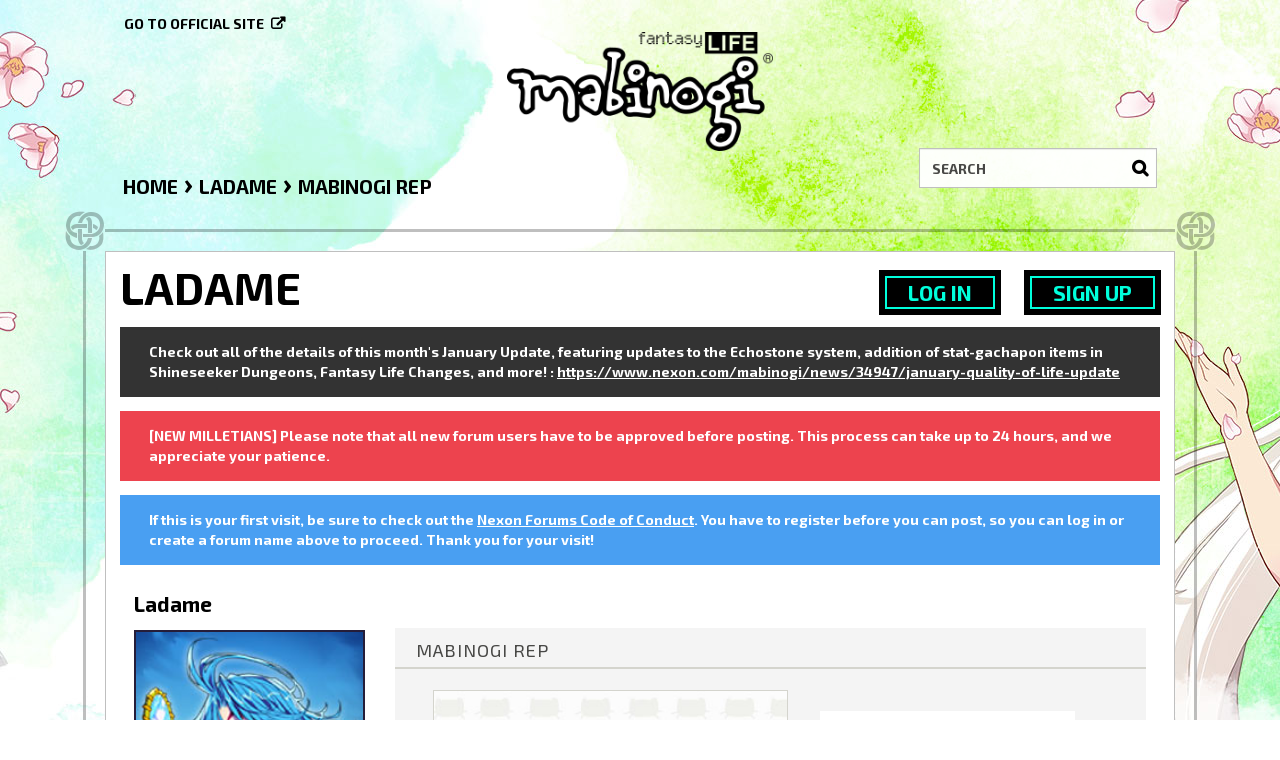

--- FILE ---
content_type: text/html; charset=utf-8
request_url: https://forums.mabinogi.nexon.net/profile/reactions/888/ladame/1/p5/
body_size: 8365
content:
<!DOCTYPE html>
<html lang="en">
  <head>
    <meta charset="utf-8">
    <meta name="viewport" content="width=device-width, initial-scale=1.0, maximum-scale=1.0, user-scalable=no">

    <meta property="og:description" content="Browse the official forums and chat with other Mabinogi players here." />
    <meta property="og:image" content="https://nxcache.nexon.net/forums4/mabinogi/themes/mabinogi/design/images/share-facebook.jpg" />
    <meta property="og:type"  content="website" />

    <meta name="twitter:card" content="summary" />
    <meta name="twitter:site" content="@MabiOfficial" />
    <meta name="twitter:title" content="Forums | Official Mabinogi Website" />
    <meta name="twitter:description" content="Browse the official forums and chat with other Mabinogi players here." />
    <meta name="twitter:image" content="https://nxcache.nexon.net/forums4/mabinogi/themes/mabinogi/design/images/share-twitter.jpg" />

    <link href="https://fonts.googleapis.com/css2?family=Exo+2:wght@400;700&display=swap" rel="stylesheet">
    <title>Ladame - Forums | Official Mabinogi Website</title>
  <link rel="alternate" href="https://forums.mabinogi.nexon.net/profile/reactions/888/ladame/1/p5?lang=en" />
  <link rel="stylesheet" type="text/css" href="https://nxcache.nexon.net/forums4/mabinogi/themes/mabinogi/design/style.css?v=2.3.0" media="all" />
  <link rel="stylesheet" type="text/css" href="https://nxcache.nexon.net/forums4/mabinogi/plugins/ButtonBar/design/buttonbar.css?v=1.7.1" media="all" />
  <link rel="stylesheet" type="text/css" href="https://nxcache.nexon.net/forums4/mabinogi/themes/mabinogi/design/custom.css?v=2.3.0" media="all" />
  <link rel="stylesheet" type="text/css" href="https://nxcache.nexon.net/forums4/mabinogi/themes/mabinogi/design/custom_mabinogi.css?v=2.3.0" media="all" />
  <link rel="stylesheet" type="text/css" href="/resources/design/vanillicon.css?v=2.3" media="all" />
  <link rel="stylesheet" type="text/css" href="https://nxcache.nexon.net/forums4/mabinogi/applications/yaga/design/reactions.css?v=1.0.3" media="all" />
  <link rel="stylesheet" type="text/css" href="https://nxcache.nexon.net/forums4/mabinogi/plugins/Warning/design/warning.css?v=0.1.4b" media="all" />
  <link rel="stylesheet" type="text/css" href="/themes/mabinogi/local/fonts.css?v=2.3.0" media="all" />
  <link rel="stylesheet" type="text/css" href="https://nxcache.nexon.net/all/v1.5.2/css/all.css?v=2.3" media="all" />
  <link rel="stylesheet" type="text/css" href="https://nxcache.nexon.net/forums4/plugins/NexonConnect/design/nexonconnect.css?v=2.3" media="all" />
  <link rel="stylesheet" type="text/css" href="https://nxcache.nexon.net/forums4/plugins/jsconnect/design/jsconnect.css?v=2.3" media="all" />
  <link rel="canonical" href="https://forums.mabinogi.nexon.net/profile/reactions/888/ladame/1/p5" />
  <meta name="robots" content="noindex,noarchive" />
  <meta property="og:site_name" content="Forums | Official Mabinogi Website" />
  <meta property="og:title" itemprop="name" content="Ladame" />
  <meta property="og:url" content="https://forums.mabinogi.nexon.net/profile/reactions/888/ladame/1/p5" />
  <script type="text/javascript">gdn=window.gdn||{};gdn.meta={
    "DefaultAbout": "Write something about yourself...",
    "ExpandText": "(more)",
    "CollapseText": "(less)",
    "AnalyticsTask": "tick",
    "TagHint": "Start to type...",
    "ButtonBarLinkUrl": "Enter your URL:",
    "ButtonBarImageUrl": "Enter image URL:",
    "ButtonBarBBCodeHelpText": "You can use <b><a href=\"http:\/\/en.wikipedia.org\/wiki\/BBCode\" target=\"_new\">BBCode<\/a><\/b> in your post.",
    "ButtonBarHtmlHelpText": "You can use <b><a href=\"http:\/\/htmlguide.drgrog.com\/cheatsheet.php\" target=\"_new\">Simple Html<\/a><\/b> in your post.",
    "ButtonBarMarkdownHelpText": "You can use <b><a href=\"http:\/\/en.wikipedia.org\/wiki\/Markdown\" target=\"_new\">Markdown<\/a><\/b> in your post.",
    "InputFormat": "BBCode",
    "NexonSSOProductId": "10225",
    "NexonAccountsURL": "https:\/\/www.nexon.com",
    "GntEnv": "",
    "ClientId": "5827833815",
    "emoji": {
        "assetPath": "\/resources\/emoji",
        "format": "<img class=\"emoji\" src=\"%1$s\" title=\"%2$s\" alt=\"%2$s\" height=\"20\" \/>",
        "emoji": {
            "smile": "smile.png",
            "smiley": "smiley.png",
            "wink": "wink.png",
            "blush": "blush.png",
            "neutral": "neutral.png",
            "relaxed": "relaxed.png",
            "grin": "grin.png",
            "joy": "joy.png",
            "sweat_smile": "sweat_smile.png",
            "lol": "lol.png",
            "innocent": "innocent.png",
            "naughty": "naughty.png",
            "yum": "yum.png",
            "relieved": "relieved.png",
            "love": "love.png",
            "sunglasses": "sunglasses.png",
            "smirk": "smirk.png",
            "expressionless": "expressionless.png",
            "unamused": "unamused.png",
            "sweat": "sweat.png",
            "pensive": "pensive.png",
            "confused": "confused.png",
            "confounded": "confounded.png",
            "kissing": "kissing.png",
            "kissing_heart": "kissing_heart.png",
            "kissing_smiling_eyes": "kissing_smiling_eyes.png",
            "kissing_closed_eyes": "kissing_closed_eyes.png",
            "tongue": "tongue.png",
            "disappointed": "disappointed.png",
            "worried": "worried.png",
            "angry": "angry.png",
            "rage": "rage.png",
            "cry": "cry.png",
            "persevere": "persevere.png",
            "triumph": "triumph.png",
            "frowning": "frowning.png",
            "anguished": "anguished.png",
            "fearful": "fearful.png",
            "weary": "weary.png",
            "sleepy": "sleepy.png",
            "tired_face": "tired_face.png",
            "grimace": "grimace.png",
            "bawling": "bawling.png",
            "open_mouth": "open_mouth.png",
            "hushed": "hushed.png",
            "cold_sweat": "cold_sweat.png",
            "scream": "scream.png",
            "astonished": "astonished.png",
            "flushed": "flushed.png",
            "sleeping": "sleeping.png",
            "dizzy": "dizzy.png",
            "no_mouth": "no_mouth.png",
            "mask": "mask.png",
            "star": "star.png",
            "cookie": "cookie.png",
            "warning": "warning.png",
            "mrgreen": "mrgreen.png",
            "heart": "heart.png",
            "heartbreak": "heartbreak.png",
            "kiss": "kiss.png",
            "+1": "+1.png",
            "-1": "-1.png",
            "grey_question": "grey_question.png",
            "trollface": "trollface.png",
            "error": "grey_question.png"
        }
    },
    "TransportError": "A fatal error occurred while processing the request.<br \/>The server returned the following response: %s",
    "TransientKey": null,
    "WebRoot": "https:\/\/forums.mabinogi.nexon.net\/",
    "UrlFormat": "\/{Path}",
    "Path": "profile\/reactions\/888\/ladame\/1\/p5",
    "Args": "",
    "ResolvedPath": "dashboard\/profile\/reactions",
    "ResolvedArgs": {
        "UserReference": "888",
        "Username": "ladame",
        "ActionID": "1",
        "Page": "p5"
    },
    "SignedIn": 0,
    "ConfirmHeading": "Confirm",
    "ConfirmText": "Are you sure you want to do that?",
    "Okay": "Okay",
    "Cancel": "Cancel",
    "Search": "Search"
};</script>
  <script src="//ajax.googleapis.com/ajax/libs/jquery/1.10.2/jquery.min.js?v=2.3" type="text/javascript"></script>
  <script src="https://nxcache.nexon.net/forums4/mabinogi/js/library/jquery.form.js?v=2.3" type="text/javascript"></script>
  <script src="https://nxcache.nexon.net/forums4/mabinogi/js/library/jquery.popup.js?v=2.3" type="text/javascript"></script>
  <script src="https://nxcache.nexon.net/forums4/mabinogi/js/library/jquery.gardenhandleajaxform.js?v=2.3" type="text/javascript"></script>
  <script src="https://nxcache.nexon.net/forums4/mabinogi/js/library/jquery.autosize.min.js?v=2.3" type="text/javascript"></script>
  <script src="https://nxcache.nexon.net/forums4/mabinogi/js/global.js?v=2.3" type="text/javascript"></script>
  <script src="https://nxcache.nexon.net/forums4/mabinogi/js/library/jquery.jcrop.min.js?v=2.3" type="text/javascript"></script>
  <script src="https://nxcache.nexon.net/forums4/mabinogi/applications/dashboard/js/profile.js?v=2.3" type="text/javascript"></script>
  <script src="https://nxcache.nexon.net/forums4/mabinogi/js/library/jquery.gardenmorepager.js?v=2.3" type="text/javascript"></script>
  <script src="https://nxcache.nexon.net/forums4/mabinogi/applications/dashboard/js/activity.js?v=2.3" type="text/javascript"></script>
  <script src="https://nxcache.nexon.net/forums4/mabinogi/applications/vanilla/js/discussions.js?v=2.3" type="text/javascript"></script>
  <script src="https://nxcache.nexon.net/forums4/mabinogi/js/library/jquery.expander.js?v=2.3" type="text/javascript"></script>
  <script src="https://nxcache.nexon.net/forums4/mabinogi/applications/yaga/js/reactions.js?v=1.0.3" type="text/javascript"></script>
  <script src="https://nxcache.nexon.net/forums4/mabinogi/plugins/Warning/js/warning.js?v=0.1.4b" type="text/javascript"></script>
  <script src="https://nxcache.nexon.net/forums4/mabinogi/themes/mabinogi/js/modernizr-custom.js?v=2.3" type="text/javascript"></script>
  <script src="https://nxcache.nexon.net/forums4/mabinogi/plugins/ButtonBar/js/buttonbar.js?v=1.7.1" type="text/javascript"></script>
  <script src="https://nxcache.nexon.net/forums4/mabinogi/plugins/ButtonBar/js/jquery.hotkeys.js?v=1.7.1" type="text/javascript"></script>
  <script src="https://nxcache.nexon.net/forums4/plugins/NexonConnect/js/nexonconnect.js?v=2.3" type="text/javascript"></script>
  <script src="https://nxcache.nexon.net/forums4/mabinogi/plugins/NexonLatestPosts/js/nexonlatestposts.js?v=1.0.5" type="text/javascript"></script>
  <script src="https://nxcache.nexon.net/forums4/plugins/jsconnect/js/jsconnect.js?v=2.3" type="text/javascript"></script>
  <script src="https://nxcache.nexon.net/forums4/mabinogi/themes/mabinogi/js/custom.js?v=2.3.0" type="text/javascript"></script>

<!-- Google Analytics -->
<script type="text/javascript">

  var _gaq = _gaq || [];
  _gaq.push(['_setAccount', 'UA-50808751-1']);
  _gaq.push(['_trackPageview']);

  (function() {
    var ga = document.createElement('script'); ga.type = 'text/javascript'; ga.async = true;
    ga.src = ('https:' == document.location.protocol ? 'https://ssl' : 'http://www') + '.google-analytics.com/ga.js';
    var s = document.getElementsByTagName('script')[0]; s.parentNode.insertBefore(ga, s);
  })();

</script>


  </head>
  <body id="dashboard_profile_reactions" class="Dashboard Profile reactions Profile Role_Member Logged_Out Section-Profile">
    
    <section class="pre-loader"></section>
    <div id="body-preloader" class="body-preloader" style="visibility: visible; display: none;">
        <center><img width="60" height="40" src="https://nxcache.nexon.net/forums4/mabinogi/themes/mabinogi/design/images/img_loading.gif"></center>
    </div>
    <div id="nxe-gnb"></div>
    <div class="forums-wrap">
      <div class="wrapper-top"></div>

      <section class="mobile-nav">
        <a href="/" class="logo-mobile">&nbsp;</a>
        <a href="/search" class="mobile-nav-search"><span class="Sprite Sprite16 SpSearch"></span></a>
        <a href="#" class="hamburger hamburger-open"><span class="icon icon-overview"></span></a>
      </section>

      <div class="mobile-nav-menu">
        
<a href="#" class="hamburger hamburger-close"><span class="icon icon-close"></span></a>

<div class="MeBox MeBox-SignIn"><div class="SignInLinks"><a href="/entry/signin?Target=profile%2Freactions%2F888%2Fladame%2F1%2Fp5" class=" SignInPopup" rel="nofollow">Log In</a> <span class="Bullet">•</span> <a href="/entry/register?Target=profile%2Freactions%2F888%2Fladame%2F1%2Fp5" class="register" rel="nofollow">Sign Up</a> </div> <div class="SignInIcons"></div></div>
<div class="mobile-categories">
   <ul>
    <li class="MainCategory"><a class="maincat" href="#" data-mpcid="18">Mabinogi</a><ul class="accordion accordion-closed"> <li class=""><a class="Title" href="/categories/news-and-announcements">News and Announcements</a></li> <li class=""><a class="Title" href="/categories/notices">Notices</a></li> <li class=""><a class="Title" href="/categories/general">General Chat</a></li> <li class=""><a class="Title" href="/categories/content-from-other-regions">Content from Other Regions</a></li> <li class=""><a class="Title" href="/categories/contests-and-events">Contests and Events</a></li> <li class=""><a class="Title" href="/categories/rules">Rules</a></li> <li class=""><a class="Title" href="/categories/item-premium-shop">Item/Premium Shop</a></li> <li class=""><a class="Title" href="/categories/vault">Vault</a></li></ul></li> <li class="MainCategory"><a class="maincat" href="#" data-mpcid="11">Community</a><ul class="accordion accordion-closed"> <li class=""><a class="Title" href="/categories/feedback-and-suggestions">Feedback and Suggestions</a></li> <li class=""><a class="Title" href="/categories/story">Story Discussion</a></li> <li class=""><a class="Title" href="/categories/weekly-loc-disscussion-archieve-">Weekly Loc Discussion Archive </a></li> <li class=""><a class="Title" href="/categories/art-creations">Art Creations</a></li> <li class=""><a class="Title" href="/categories/music-creations">Music Creations</a></li> <li class=""><a class="Title" href="/categories/town-square">Town Square</a></li></ul></li> <li class="MainCategory"><a class="maincat" href="#" data-mpcid="23">Support</a><ul class="accordion accordion-closed"> <li class=""><a class="Title" href="/categories/help">Help</a></li> <li class=""><a class="Title" href="/categories/game-guides">Game Guides</a></li> <li class=""><a class="Title" href="/categories/bugs-and-glitches">Bugs and Glitches</a></li> <li class=""><a class="Title" href="/categories/incomplete-bug">Incomplete Bugs</a></li> <li class=""><a class="Title" href="/categories/forwarded-bugs">Forwarded Bugs</a></li> <li class=""><a class="Title" href="/categories/archived-threads">Archived Bugs</a></li> <li class=""><a class="Title" href="/categories/technical-support">Technical Support</a></li></ul></li> <li class="MainCategory"><a class="maincat" href="#" data-mpcid="72">Erinn Server</a><ul class="accordion accordion-closed"> <li class=""><a class="Title" href="/categories/erinn-chat">Erinn Chat</a></li> <li class=""><a class="Title" href="/categories/erinn-marketplace">Erinn Marketplace</a></li> <li class=""><a class="Title" href="/categories/guild-and-party-recruitment-erinn">Guild and Party Recruitment</a></li></ul></li> <li class="MainCategory"><a class="maincat" href="#" data-mpcid="66">European Chat + Archives </a><ul class="accordion accordion-closed"> <li class=""><a class="Title" href="/categories/european-chat">European Chat</a></li> <li class=""><a class="Title" href="/categories/nao-chat-">Nao Chat </a></li> <li class=""><a class="Title" href="/categories/nao-marketplace">Nao Marketplace</a></li> <li class=""><a class="Title" href="/categories/guild-and-party-recruitment-nao">Guild and Party Recruitment</a></li> <li class=""><a class="Title" href="/categories/alexina">Alexina Chat</a></li> <li class=""><a class="Title" href="/categories/alexina-marketplace">Alexina Marketplace</a></li> <li class=""><a class="Title" href="/categories/guild-and-party-recruitment">Guild and Party Recruitment</a></li> <li class=""><a class="Title" href="/categories/mari">Mari Chat</a></li> <li class=""><a class="Title" href="/categories/mari-marketplace">Mari Marketplace</a></li> <li class=""><a class="Title" href="/categories/guild-">Guild and Party Recruitment</a></li> <li class=""><a class="Title" href="/categories/ruairi">Ruairi Chat</a></li> <li class=""><a class="Title" href="/categories/ruairi-marketplace">Ruairi Marketplace</a></li> <li class=""><a class="Title" href="/categories/guild-party-recruit">Guild and Party Recruitment</a></li> <li class=""><a class="Title" href="/categories/tarlach-marketplace">Tarlach Marketplace</a></li> <li class=""><a class="Title" href="/categories/tarlach">Tarlach Chat</a></li> <li class=""><a class="Title" href="/categories/guild-party-recruitment">Guild and Party Recruitment</a></li>   
         </ul>
      </li>
   </ul>
</div>

<div class="mobile-nav-bottom">
   <div class="find-here">
      <span class="follow-us-on">Follow us on</span>
      <a href="https://discord.gg/mabinogi" class="discord social-link" target="_blank"></a><a href="https://www.facebook.com/Mabinogi" class="facebook social-link" target="_blank"></a><a href="https://twitter.com/MabiOfficial" class="twitter social-link" target="_blank"></a><a href="https://www.instagram.com/mabiofficial" class="instagram social-link" target="_blank"></a><a href="https://www.youtube.com/user/Mabinogi" class="youtube social-link" target="_blank"></a><a href="https://www.twitch.tv/mabinogi" class="twitch social-link" target="_blank"></a>   </div>
   <div class="language-selector-mobile-cont"></div>
   <a class="official-site-link" href="http://mabinogi.nexon.net" target="_blank">Go to official site<span class="Sprite Sprite16 SpExternalLink"></span></a>
</div>

      </div>

      <div class="main-site-link">
        

<a href="http://mabinogi.nexon.net/">Go to official site</a>


      </div>

      <section class="pre-loader"></section>

      <section class="container welcome">
        <a href="/" class="logo">&nbsp;</a>
        <div class="SearchForm">
          <div class="search-container">
            <form method="get" action="/search">
<div>
<input type="text" id="Form_Search" name="Search" value="" placeholder="Search" accesskey="/" class="InputBox" /><input type="submit" id="Form_Go" name="" value="Go" class="Button" />
</div>
</form>
          </div>
        </div>
      </section>

      <section class="container wrapper">
        <div class="breadcrumbs-container"><span class="Breadcrumbs" itemscope itemtype="http://data-vocabulary.org/Breadcrumb"><span class="CrumbLabel CrumbLabel HomeCrumb"><a href="https://forums.mabinogi.nexon.net/" itemprop="url"><span itemprop="title">Home</span></a></span> <span itemprop="child" itemscope itemtype="http://data-vocabulary.org/Breadcrumb"><span class="Crumb">›</span> <span class="CrumbLabel "><a href="/profile/888/Ladame" itemprop="url"><span itemprop="title">Ladame</span></a></span> <span itemprop="child" itemscope itemtype="http://data-vocabulary.org/Breadcrumb"><span class="Crumb">›</span> <span class="CrumbLabel  Last"><a href="/profile/reactions/888/Ladame" itemprop="url"><span itemprop="title">Mabinogi Rep</span></a></span> </span></span></span></div>
        
        <div class="row full-content full">
          <div class="MeBox MeBox-SignIn"><div class="SignInLinks"><a href="/entry/signin?Target=profile%2Freactions%2F888%2Fladame%2F1%2Fp5" class=" SignInPopup" rel="nofollow">Log In</a> <span class="Bullet">•</span> <a href="/entry/register?Target=profile%2Freactions%2F888%2Fladame%2F1%2Fp5" class="register" rel="nofollow">Sign Up</a> </div> <div class="SignInIcons"></div></div>
          <div class="full-content-inner-border col-xs-12">
            <div class="full-content-inner col-xs-12">
              <div class="row content-top-container">
              </div>
                              <div class="row">
                                    <div class="row full-content-profile">
                    <div class="col-xs-12 col-sm-4 col-md-3 col-profile">
                      <div id="sidebar-profile" class="aside" role="complementary">
                           <div class="Photo PhotoWrap PhotoWrapLarge ">
      <div class="ProfilePhoto-cont"><img src="https://nxcache.nexon.net/forums3/mabinogi/themes/mabinogi/avatars/Mabinogi_forum_avatar__38.jpg" class="ProfilePhotoLarge" /></div>   </div>   

<div class="BoxFilter BoxProfileFilter">
   <!--<h2>Activity</h2>-->
   <ul class="FilterMenu">
   <li class="Activity"><a href="/profile/activity/888/Ladame"><span class="Sprite SpActivity"></span> Activity</a></li>
<li class="Discussions"><a href="/profile/discussions/888/Ladame"><span class="Sprite SpDiscussions"></span> Discussions<span class="Aside"><span class="Count">14</span></span></a></li>
<li class="Comments"><a href="/profile/comments/888/Ladame"><span class="Sprite SpComments"></span> Comments<span class="Aside"><span class="Count">145</span></span></a></li>
   </ul>
</div><div class="Box GuestBox">
    <h4>Howdy, Stranger!</h4>

    <p>It looks like you're new here. If you want to get involved, click one of these buttons!</p>

    <p>
<div style="display: none" class="JsConnect-Container ConnectButton Small UserInfo" rel="https://gapi.nexon.net/forums/login?client_id=665436467&amp;Target=%2Fprofile%2Freactions%2F888%2Fladame%2F1%2Fp5&amp;callback=?"><div class="JsConnect-Connect"><a class="ConnectLink"><img src="http://cdn.vanillaforums.com/images/usericon_50.png" class="ProfilePhotoSmall UserPhoto" /><span class="Username"></span><div class="ConnectLabel TextColor">Sign In with Mabinogi Forum</div></a></div></div></p>

    <div class="P"><a href="/entry/signin?Target=profile%2Freactions%2F888%2Fladame%2F1%2Fp5" class="Button Primary SignInPopup" rel="nofollow">Log In</a> <a href="/entry/register?Target=profile%2Freactions%2F888%2Fladame%2F1%2Fp5" class="Button ApplyButton" rel="nofollow">Sign Up</a></div>    </div>
<div id="Badges" class="Column PanelColumn"><h4><a href="/badges" style="color:#000">Badges</a></h4><div class="PhotoGrid"><a href="/badges/detail/3/friend-of-pierrick" title="Friend of Pierrick"><img src="https://nxcache.nexon.net/forums3/mabinogi/themes/mabinogi/badges/Called_them_out.png" class="ProfilePhoto ProfilePhotoSmall" /></a><a href="/badges/detail/9/beginner" title="Beginner"><img src="https://nxcache.nexon.net/forums3/mabinogi/themes/mabinogi/badges/Like_LV1.png" class="ProfilePhoto ProfilePhotoSmall" /></a><a href="/badges/detail/10/fledgling" title="Fledgling"><img src="https://nxcache.nexon.net/forums3/mabinogi/themes/mabinogi/badges/Like_LV2.png" class="ProfilePhoto ProfilePhotoSmall" /></a><a href="/badges/detail/19/advent-of-goddess" title="Advent of Goddess"><img src="https://nxcache.nexon.net/forums3/mabinogi/themes/mabinogi/badges/Anniversary_YR1.png" class="ProfilePhoto ProfilePhotoSmall" /></a><a href="/badges/detail/20/paladin" title="Paladin"><img src="https://nxcache.nexon.net/forums3/mabinogi/themes/mabinogi/badges/Anniversary_YR2.png" class="ProfilePhoto ProfilePhotoSmall" /></a><a href="/badges/detail/21/dark-knight" title="Dark Knight"><img src="https://nxcache.nexon.net/forums3/mabinogi/themes/mabinogi/badges/Anniversary_YR3.png" class="ProfilePhoto ProfilePhotoSmall" /></a><a href="/badges/detail/22/exploration-of-iria" title="Exploration of Iria"><img src="https://nxcache.nexon.net/forums3/mabinogi/themes/mabinogi/badges/Anniversary_YR4.png" class="ProfilePhoto ProfilePhotoSmall" /></a><a href="/badges/detail/23/ancient-secrets-of-irinid" title="Ancient Secrets of Irinid"><img src="https://nxcache.nexon.net/forums3/mabinogi/themes/mabinogi/badges/Anniversary_YR5.png" class="ProfilePhoto ProfilePhotoSmall" /></a><a href="/badges/detail/24/dragon" title="Dragon"><img src="https://nxcache.nexon.net/forums3/mabinogi/themes/mabinogi/badges/Anniversary_YR6.png" class="ProfilePhoto ProfilePhotoSmall" /></a><a href="/badges/detail/25/alchemist" title="Alchemist"><img src="https://nxcache.nexon.net/forums3/mabinogi/themes/mabinogi/badges/Anniversary_YR7.png" class="ProfilePhoto ProfilePhotoSmall" /></a><a href="/badges/detail/26/goddess-of-light" title="Goddess of Light"><img src="https://nxcache.nexon.net/forums3/mabinogi/themes/mabinogi/badges/Anniversary_YR8.png" class="ProfilePhoto ProfilePhotoSmall" /></a><a href="/badges/detail/35/seal-breaker" title="Seal Breaker"><img src="https://nxcache.nexon.net/forums3/mabinogi/themes/mabinogi/badges/Post_Count_LV1.png" class="ProfilePhoto ProfilePhotoSmall" /></a><a href="/badges/detail/36/tiny-wanderer" title="Tiny Wanderer"><img src="https://nxcache.nexon.net/forums3/mabinogi/themes/mabinogi/badges/Post_Count_LV2.png" class="ProfilePhoto ProfilePhotoSmall" /></a><a href="/badges/detail/37/opinionated" title="Opinionated"><img src="https://nxcache.nexon.net/forums3/mabinogi/themes/mabinogi/badges/Post_Count_LV3.png" class="ProfilePhoto ProfilePhotoSmall" /></a><a href="/badges/detail/52/personality" title="Personality"><img src="https://nxcache.nexon.net/forums3/mabinogi/themes/mabinogi/badges/Personality.png" class="ProfilePhoto ProfilePhotoSmall" /></a><a href="/badges/detail/55/i-wonder" title="I wonder..."><img src="https://nxcache.nexon.net/forums3/mabinogi/themes/mabinogi/badges/I_wonder.png" class="ProfilePhoto ProfilePhotoSmall" /></a><a href="/badges/detail/57/pollster" title="Pollster"><img src="https://nxcache.nexon.net/forums3/mabinogi/themes/mabinogi/badges/Pollster.png" class="ProfilePhoto ProfilePhotoSmall" /></a><a href="/badges/detail/58/i-voted" title="I Voted!"><img src="https://nxcache.nexon.net/forums3/mabinogi/themes/mabinogi/badges/I_Voted.png" class="ProfilePhoto ProfilePhotoSmall" /></a></div></div>
                      </div>
                    </div>
                    <div class="col-xs-12 col-sm-8 col-md-9 col-profile">
                      <div id="main" class="main" role="main">
                        <div class="DismissMessage CasualMessage">Check out all of the details of this month's January Update, featuring updates to the Echostone system, addition of stat-gachapon items in Shineseeker Dungeons, Fantasy Life Changes, and more! : <a href="https://www.nexon.com/mabinogi/news/34947/january-quality-of-life-update" target="_blank" rel="nofollow">https://www.nexon.com/mabinogi/news/34947/january-quality-of-life-update</a></div><div class="DismissMessage WarningMessage">[NEW MILLETIANS] Please note that all new forum users have to be approved before posting. This process can take up to 24 hours, and we appreciate your patience.</div><div class="DismissMessage InfoMessage">If this is your first visit, be sure to check out the <A HREF="https://forums.mabinogi.nexon.net/discussion/23904/mabinogi-forum-code-of-conduct">Nexon Forums Code of Conduct</A>. You have to register before you can post, so you can log in or create a forum name above to proceed. Thank you for your visit!</div><div class="ProfileOptions">
     </div>
<div class="Profile">
    <div class="User" itemscope itemtype="http://schema.org/Person">
   <h1 class="H">Ladame<span class="Gloss"></span></h1>
   <div class="About P">
   <h2 class="H">About</h2>
   <dl class="About">
            <dt class="Name">Username</dt>
      <dd class="Name" itemprop="name">Ladame</dd>
      
            
            <dt class="Joined">Joined</dt>
      <dd class="Joined"><time title="December 20, 2016 10:35PM" datetime="2016-12-21T06:35:07+00:00">December 20, 2016</time></dd>
      <dt class="Visits">Visits</dt>
      <dd class="Visits">105</dd>
      <dt class="LastActive">Last Active</dt>
      <dd class="LastActive"><time title="December  8, 2025  7:44PM" datetime="2025-12-09T03:44:10+00:00">December 8, 2025</time></dd>
      <dt class="Roles">Roles</dt>
      <dd class="Roles">Member</dd>
            <dt class="Points">Points</dt>
      <dd class="Points">2,800</dd>
      
      <dt class="Badges">Badges</dt> <dd class="Badges">18</dd><dt>Posts</dt>
<dd>159</dd>   </dl>
</div>
<div class="Buttons-Profile-Detail"><a href="#" class="Button Button-Profile-Detail-Open">View profile details</a><a href="#" class="Button Button-Profile-Detail-Close">Close profile details</a></div><div class="Yaga ReactionsWrap"><h2 class="H">Mabinogi Rep</h2><div class="DataCounts"><span class="CountItemWrap CountItemWrap-Like"><span class="CountItem Selected"><a href="/profile/reactions/888/ladame/1" class="Yaga_Reaction TextColor" title="Like"><span class="Yaga_ReactionCount CountTotal"><span title="90">90</span></span><span class="ReactSprite ReactThumbsUp">&nbsp;</span><span class="Yaga_ReactionName CountLabel">Like</span></a></span></span><span class="CountItemWrap CountItemWrap-Insightful"><span class="CountItem"><a href="/profile/reactions/888/ladame/3" class="Yaga_Reaction TextColor" title="Insightful"><span class="Yaga_ReactionCount CountTotal"><span title="20">20</span></span><span class="ReactSprite ReactGrin">&nbsp;</span><span class="Yaga_ReactionName CountLabel">Insightful</span></a></span></span></div></div>
</div>
<div class="BoxFilter BoxProfileFilter">
   <!--<h2>Activity</h2>-->
   <ul class="FilterMenu">
   <li class="Activity"><a href="/profile/activity/888/Ladame"><span class="Sprite SpActivity"></span> Activity</a></li>
<li class="Discussions"><a href="/profile/discussions/888/Ladame"><span class="Sprite SpDiscussions"></span> Discussions<span class="Aside"><span class="Count">14</span></span></a></li>
<li class="Comments"><a href="/profile/comments/888/Ladame"><span class="Sprite SpComments"></span> Comments<span class="Aside"><span class="Count">145</span></span></a></li>
   </ul>
</div><ul class="DataList Compact BlogList">   <li id="Comment_104424" class="Item">
     <h3><a href="https://forums.mabinogi.nexon.net/discussion/comment/104424#Comment_104424">Mabinogi just creashed hard</a></h3>
     <div class="Item-Header">
       <div class="AuthorWrap">
         <span class="Author">
            <a title="Ladame" href="/profile/888/Ladame" class="PhotoWrap"><img src="https://nxcache.nexon.net/forums3/mabinogi/themes/mabinogi/avatars/Mabinogi_forum_avatar__38.jpg" alt="Ladame" class="ProfilePhoto ProfilePhotoMedium  " /></a><a href="/profile/888/Ladame" class="Username  ">Ladame</a>         </span>
      </div>
      <div class="Meta">
         <span class="MItem DateCreated">
            <a href="https://forums.mabinogi.nexon.net/discussion/comment/104424#Comment_104424" class="Permalink" rel="nofollow"><time title="September 16, 2018  8:45PM" datetime="2018-09-17T04:45:07+00:00">September 16, 2018</time></a>         </span>
               </div>
     </div>
     <div class="Item-BodyWrap">
       <div class="Item-Body">
         <div class="Message Expander">
          Well, now I feel left out, so many Ohioans!         </div>
         <span class="UserReactionWrap" data-userid="7973" title="Jazmyn - Like on September 16, 2018."><a title="Jazmyn" href="/profile/7973/Jazmyn" class="PhotoWrap PhotoWrapSmall"><img src="https://nxcache.nexon.net/forums3/mabinogi/themes/mabinogi/avatars/Mabinogi_forum_avatar__17.jpg" alt="Jazmyn" class="ProfilePhoto ProfilePhotoSmall  " /></a><span class="ReactSprite Reaction-1 ReactThumbsUp"></span></span><span class="UserReactionWrap" data-userid="6986" title="rjk10123 - Like on September 16, 2018."><a title="rjk10123" href="/profile/6986/rjk10123" class="PhotoWrap PhotoWrapSmall"><img src="https://nxcache.nexon.net/forums3/mabinogi/themes/mabinogi/avatars/Mabinogi_forum_avatar__62.jpg" alt="rjk10123" class="ProfilePhoto ProfilePhotoSmall  " /></a><span class="ReactSprite Reaction-1 ReactThumbsUp"></span></span><span class="UserReactionWrap" data-userid="640" title="Sherri - Like on September 16, 2018."><a title="Sherri" href="/profile/640/Sherri" class="PhotoWrap PhotoWrapSmall"><img src="https://nxcache.nexon.net/forums3/mabinogi/themes/mabinogi/avatars/Mabinogi_forum_avatar__31.jpg" alt="Sherri" class="ProfilePhoto ProfilePhotoSmall  " /></a><span class="ReactSprite Reaction-1 ReactThumbsUp"></span></span>       </div>
     </div>
   </li>    <li id="Comment_104417" class="Item">
     <h3><a href="https://forums.mabinogi.nexon.net/discussion/comment/104417#Comment_104417">Mabinogi just creashed hard</a></h3>
     <div class="Item-Header">
       <div class="AuthorWrap">
         <span class="Author">
            <a title="Ladame" href="/profile/888/Ladame" class="PhotoWrap"><img src="https://nxcache.nexon.net/forums3/mabinogi/themes/mabinogi/avatars/Mabinogi_forum_avatar__38.jpg" alt="Ladame" class="ProfilePhoto ProfilePhotoMedium  " /></a><a href="/profile/888/Ladame" class="Username  ">Ladame</a>         </span>
      </div>
      <div class="Meta">
         <span class="MItem DateCreated">
            <a href="https://forums.mabinogi.nexon.net/discussion/comment/104417#Comment_104417" class="Permalink" rel="nofollow"><time title="September 16, 2018  8:39PM" datetime="2018-09-17T04:39:36+00:00">September 16, 2018</time></a>         </span>
               </div>
     </div>
     <div class="Item-BodyWrap">
       <div class="Item-Body">
         <div class="Message Expander">
          Crashed about 10 minutes ago for me. o:         </div>
         <span class="UserReactionWrap" data-userid="7973" title="Jazmyn - Like on September 16, 2018."><a title="Jazmyn" href="/profile/7973/Jazmyn" class="PhotoWrap PhotoWrapSmall"><img src="https://nxcache.nexon.net/forums3/mabinogi/themes/mabinogi/avatars/Mabinogi_forum_avatar__17.jpg" alt="Jazmyn" class="ProfilePhoto ProfilePhotoSmall  " /></a><span class="ReactSprite Reaction-1 ReactThumbsUp"></span></span><span class="UserReactionWrap" data-userid="3871" title="ArcherAiral - Like on September 16, 2018."><a title="ArcherAiral" href="/profile/3871/ArcherAiral" class="PhotoWrap PhotoWrapSmall"><img src="https://nxcache.nexon.net/forums3/mabinogi/themes/mabinogi/avatars/Mabinogi_forum_avatar__70.jpg" alt="ArcherAiral" class="ProfilePhoto ProfilePhotoSmall  " /></a><span class="ReactSprite Reaction-1 ReactThumbsUp"></span></span><span class="UserReactionWrap" data-userid="640" title="Sherri - Like on September 16, 2018."><a title="Sherri" href="/profile/640/Sherri" class="PhotoWrap PhotoWrapSmall"><img src="https://nxcache.nexon.net/forums3/mabinogi/themes/mabinogi/avatars/Mabinogi_forum_avatar__31.jpg" alt="Sherri" class="ProfilePhoto ProfilePhotoSmall  " /></a><span class="ReactSprite Reaction-1 ReactThumbsUp"></span></span>       </div>
     </div>
   </li>    <li id="Comment_104152" class="Item">
     <h3><a href="https://forums.mabinogi.nexon.net/discussion/comment/104152#Comment_104152">Zombie movement has been fixed! :D</a></h3>
     <div class="Item-Header">
       <div class="AuthorWrap">
         <span class="Author">
            <a title="Ladame" href="/profile/888/Ladame" class="PhotoWrap"><img src="https://nxcache.nexon.net/forums3/mabinogi/themes/mabinogi/avatars/Mabinogi_forum_avatar__38.jpg" alt="Ladame" class="ProfilePhoto ProfilePhotoMedium  " /></a><a href="/profile/888/Ladame" class="Username  ">Ladame</a>         </span>
      </div>
      <div class="Meta">
         <span class="MItem DateCreated">
            <a href="https://forums.mabinogi.nexon.net/discussion/comment/104152#Comment_104152" class="Permalink" rel="nofollow"><time title="September 14, 2018 12:52PM" datetime="2018-09-14T20:52:57+00:00">September 14, 2018</time></a>         </span>
               </div>
     </div>
     <div class="Item-BodyWrap">
       <div class="Item-Body">
         <div class="Message Expander">
          I wonder, does it effect the Halloween Vampire Dress zombie animation? ;o Someone test this! For science!         </div>
         <span class="UserReactionWrap" data-userid="1535" title="Katherz - Like on September 14, 2018."><a title="Katherz" href="/profile/1535/Katherz" class="PhotoWrap PhotoWrapSmall"><img src="https://nxcache.nexon.net/forums3/mabinogi/themes/mabinogi/avatars/Mabinogi_forum_avatar__08.jpg" alt="Katherz" class="ProfilePhoto ProfilePhotoSmall  " /></a><span class="ReactSprite Reaction-1 ReactThumbsUp"></span></span>       </div>
     </div>
   </li>    <li id="Discussion_17975" class="Item">
     <h3><a href="https://forums.mabinogi.nexon.net/discussion/17975/re-zero-2nd-titles">re:Zero 2nd Titles</a></h3>
     <div class="Item-Header">
       <div class="AuthorWrap">
         <span class="Author">
            <a title="Ladame" href="/profile/888/Ladame" class="PhotoWrap"><img src="https://nxcache.nexon.net/forums3/mabinogi/themes/mabinogi/avatars/Mabinogi_forum_avatar__38.jpg" alt="Ladame" class="ProfilePhoto ProfilePhotoMedium  " /></a><a href="/profile/888/Ladame" class="Username  ">Ladame</a>         </span>
      </div>
      <div class="Meta">
         <span class="MItem DateCreated">
            <a href="https://forums.mabinogi.nexon.net/discussion/17975/re-zero-2nd-titles" class="Permalink" rel="nofollow"><time title="September 13, 2018  4:29PM" datetime="2018-09-14T00:29:02+00:00">September 13, 2018</time></a>         </span>
               </div>
     </div>
     <div class="Item-BodyWrap">
       <div class="Item-Body">
         <div class="Message Expander">
          Anyone else very buggered that they aren't list-able in the AH anymore? How am I supposed to snatch up all the cheap 2nd titles now. :c         </div>
         <span class="UserReactionWrap" data-userid="65" title="Vimi - Like on September 14, 2018."><a title="Vimi" href="/profile/65/Vimi" class="PhotoWrap PhotoWrapSmall"><img src="https://nxcache.nexon.net/forums3/mabinogi/themes/mabinogi/avatars/Mabinogi_forum_avatar__64.jpg" alt="Vimi" class="ProfilePhoto ProfilePhotoSmall  " /></a><span class="ReactSprite Reaction-1 ReactThumbsUp"></span></span>       </div>
     </div>
   </li>    <li id="Comment_101713" class="Item">
     <h3><a href="https://forums.mabinogi.nexon.net/discussion/comment/101713#Comment_101713">Certain Blunt weapons not working with Stance Card</a></h3>
     <div class="Item-Header">
       <div class="AuthorWrap">
         <span class="Author">
            <a title="Ladame" href="/profile/888/Ladame" class="PhotoWrap"><img src="https://nxcache.nexon.net/forums3/mabinogi/themes/mabinogi/avatars/Mabinogi_forum_avatar__38.jpg" alt="Ladame" class="ProfilePhoto ProfilePhotoMedium  " /></a><a href="/profile/888/Ladame" class="Username  ">Ladame</a>         </span>
      </div>
      <div class="Meta">
         <span class="MItem DateCreated">
            <a href="https://forums.mabinogi.nexon.net/discussion/comment/101713#Comment_101713" class="Permalink" rel="nofollow"><time title="August 25, 2018 10:21AM" datetime="2018-08-25T18:21:03+00:00">August 25, 2018</time></a>         </span>
               </div>
     </div>
     <div class="Item-BodyWrap">
       <div class="Item-Body">
         <div class="Message Expander">
          I think it counts as a blunt weapon. I mean. You hit stuff with the blunt end to collect transformations. :0 Either that or it should count as a wand, for that animation. One of them should apply, that's for sure!         </div>
         <span class="UserReactionWrap" data-userid="227" title="Giegue - Like on August 25, 2018."><a title="Giegue" href="/profile/227/Giegue" class="PhotoWrap PhotoWrapSmall"><img src="https://nxcache.nexon.net/forums3/mabinogi/themes/mabinogi/avatars/Mabinogi_forum_avatar__55.jpg" alt="Giegue" class="ProfilePhoto ProfilePhotoSmall  " /></a><span class="ReactSprite Reaction-1 ReactThumbsUp"></span></span>       </div>
     </div>
   </li> </ul><div class="PagerWrap"><div  id="PagerAfter" class="Pager NumberedPager"><a href="/profile/reactions/888/ladame/1/p4/" class="Previous" rel="prev">«</a><a href="/profile/reactions/888/ladame/1/p1/" class=" p-1 FirstPage">1</a><a href="/profile/reactions/888/ladame/1/p2/" class=" p-2">2</a><a href="/profile/reactions/888/ladame/1/p3/" class=" p-3">3</a><a href="/profile/reactions/888/ladame/1/p4/" class=" p-4" rel="prev">4</a><a href="/profile/reactions/888/ladame/1/p5/" class="Highlight p-5">5</a><a href="/profile/reactions/888/ladame/1/p6/" class=" p-6" rel="next">6</a><a href="/profile/reactions/888/ladame/1/p7/" class=" p-7">7</a><span class="Ellipsis">&#8230;</span><a href="/profile/reactions/888/ladame/1/p18/" class=" p-18 LastPage">18</a><a href="/profile/reactions/888/ladame/1/p6/" class="Next" rel="next">»</a></div></div></div>

                      </div>
                    </div>
                  </div>
                                                                      </div>
                            </div>
          </div>
          <div class="container find-here">
            <div class="row">
  <div class="col-xs-12 follow-us-socials">
	<div class="follow-us-on-cont">
		<span class="follow-us-on">Follow us:</span>
	</div>
	<div class="social-links-cont">
		<a href="https://discord.gg/mabinogi" class="discord social-link" target="_blank"><i class="icon icon-discord"></i></a><a href="https://www.facebook.com/Mabinogi" class="facebook social-link" target="_blank"><i class="icon icon-facebook"></i></a><a href="https://twitter.com/MabiOfficial" class="twitter social-link" target="_blank"><i class="icon icon-twitter"></i></a><a href="https://www.instagram.com/mabiofficial" class="instagram social-link" target="_blank"><i class="icon icon-instagram"></i></a><a href="https://www.youtube.com/user/Mabinogi" class="youtube social-link" target="_blank"><i class="icon icon-youtube"></i></a><a href="https://www.twitch.tv/mabinogi" class="twitch social-link" target="_blank"><i class="icon icon-twitch"></i></a>	</div>
 </div>
</div>

          </div>
          <footer class="page-footer">
            

<div class="container"> 
  <div class="row">
    <div class="row">
      <div class="col-xs-12 text-center copyright">
        &copy; 2026 NEXON Korea Corporation and NEXON America Inc. All Rights Reserved.
      </div>
    </div>
    <div class="col-xs-12 text-center">
      <a href="/" class="logo-mobile-footer">&nbsp;</a>
      <ul class="list-inline footer-links">
          <li><a href="//www.nexon.com/account/setting/">Your Account</a></li>
          <li><a href="//support-mabinogi.nexon.net/">Get Support</a></li>
          <li><a href="//www.nexon.com/main/en/legal/privacy">Privacy Policy</a></li>
          <li><a href="//www.nexon.com/main/en/legal/tou/">Terms of Use</a></li>
          <li><a href="//www.nexon.net/corporate/about-nexon/">About Nexon</a></li>
      </ul>
    </div>
  </div>
</div>


            
          </footer>
        </div>
      </section>

      

    </div>

    <script type="text/javascript" src="https://nxcache.nexon.net/all/v1.5.2/js/all.min.js"></script>
  </body>
</html>

--- FILE ---
content_type: text/css
request_url: https://nxcache.nexon.net/forums4/mabinogi/themes/mabinogi/design/custom_mabinogi.css?v=2.3.0
body_size: 45216
content:
/*! normalize.css v3.0.2 | MIT License | git.io/normalize */html{font-family:sans-serif;-ms-text-size-adjust:100%;-webkit-text-size-adjust:100%}body{margin:0}article,aside,details,figcaption,figure,footer,header,hgroup,main,menu,nav,section,summary{display:block}audio,canvas,progress,video{display:inline-block;vertical-align:baseline}audio:not([controls]){display:none;height:0}[hidden],template{display:none}a{background-color:transparent}a:active,a:hover{outline:0}b,strong{font-weight:700}dfn{font-style:italic}h1{margin:.67em 0}mark{background:#ff0}sub,sup{font-size:75%;line-height:0;position:relative;vertical-align:baseline}sup{top:-.5em}sub{bottom:-.25em}img{border:0}svg:not(:root){overflow:hidden}hr{box-sizing:content-box;height:0}pre{overflow:auto}samp{font-size:1em}button,input,optgroup{color:inherit;font:inherit;margin:0}select,textarea{font:inherit;margin:0}textarea{color:inherit}button{overflow:visible}button,select{text-transform:none}button,html input[type="button"],input[type="reset"],input[type="submit"]{-webkit-appearance:button;cursor:pointer}button[disabled],html input[disabled]{cursor:default}button::-moz-focus-inner,input::-moz-focus-inner{border:0;padding:0}input[type="checkbox"],input[type="radio"]{box-sizing:border-box;padding:0}input[type="number"]::-webkit-inner-spin-button,input[type="number"]::-webkit-outer-spin-button{height:auto}input[type="search"]::-webkit-search-cancel-button,input[type="search"]::-webkit-search-decoration{-webkit-appearance:none}fieldset{border:1px solid silver}textarea{overflow:auto}optgroup{font-weight:700}table{border-collapse:collapse;border-spacing:0}td,th{padding:0}@media print{*,*:before,*:after{background:transparent!important;color:#000!important;box-shadow:none!important;text-shadow:none!important}a,a:visited{text-decoration:underline}a[href]:after{content:" (" attr(href)")"}abbr[title]:after{content:" (" attr(title)")"}a[href^="#"]:after,a[href^="javascript:"]:after{content:""}pre,blockquote{border:1px solid #999;page-break-inside:avoid}thead{display:table-header-group}tr,img{page-break-inside:avoid}img{max-width:100%!important}p,h2,h3{orphans:3;widows:3}h2,h3{page-break-after:avoid}select{background:#fff!important}.navbar{display:none}.btn>.caret,.dropup>.btn>.caret,.btn>.SpDropdownHandle,.dropup>.btn>.SpDropdownHandle{border-top-color:#000!important}.label,.Tag,.Note.Closed,.HasNew,.Item .Meta .MItem.Category a,.token-input-token{border:1px solid #000}.table,table{border-collapse:collapse!important}.table td,.table th,table td,table th{background-color:#fff!important}.table-bordered th,.table-bordered td{border:1px solid #ddd!important}}*{box-sizing:border-box}*:before,*:after{box-sizing:border-box}html{-webkit-tap-highlight-color:rgba(0,0,0,0)}body{font-family:"Exo 2",Helvetica,Arial,sans-serif;font-size:14px;line-height:1.42857143;color:#484846;background-color:#000}input,button,select,textarea{font-family:inherit;font-size:inherit;line-height:inherit}a{color:#f781a2;text-decoration:none}a:hover,a:focus{color:#f781a2;text-decoration:underline}a:focus{outline:thin dotted;outline:5px auto -webkit-focus-ring-color;outline-offset:-2px}figure{margin:0}img{vertical-align:middle}.img-responsive,.thumbnail>img,.thumbnail a>img,.Message img,.PhotoWrapLarge>img{display:block;max-width:100%;height:auto;display:inline-block}.img-rounded{border-radius:6px}.img-thumbnail{padding:4px;line-height:1.42857143;background-color:#182125;border:1px solid #182125;border-radius:4px;transition:all .2s ease-in-out;display:inline-block;max-width:100%;height:auto}.img-circle{border-radius:50%}hr{margin-top:20px;margin-bottom:20px;border:0;border-top:1px solid #182125}.sr-only{position:absolute;width:1px;height:1px;margin:-1px;padding:0;overflow:hidden;clip:rect(0,0,0,0);border:0}.sr-only-focusable:active,.sr-only-focusable:focus{position:static;width:auto;height:auto;margin:0;overflow:visible;clip:auto}h1,h2,h3,h4,h5,h6,.h1,.h2,.h3,.h4,.h5,.h6{font-family:"Exo 2",Helvetica,Arial,sans-serif;font-weight:500;line-height:1.1;color:#484846}h1 small,h2 small,h3 small,h4 small,h5 small,h6 small,.h1 small,.h2 small,.h3 small,.h4 small,.h5 small,.h6 small,h1 .small,h2 .small,h3 .small,h4 .small,h5 .small,h6 .small,.h1 .small,.h2 .small,.h3 .small,.h4 .small,.h5 .small,.h6 .small,h1 .Gloss,h2 .Gloss,h3 .Gloss,h4 .Gloss,h5 .Gloss,h6 .Gloss{font-weight:400;line-height:1;color:#484846}h1,.h1,h2,.h2,h3,.h3{margin-top:20px;margin-bottom:10px}h1 small,.h1 small,h2 small,.h2 small,h3 small,.h3 small,h1 .small,.h1 .small,h2 .small,.h2 .small,h3 .small,.h3 .small,h1 .Gloss,h2 .Gloss,h3 .Gloss{font-size:65%}h4,.h4,h5,.h5,h6,.h6{margin-top:10px;margin-bottom:10px}h4 small,.h4 small,h5 small,.h5 small,h6 small,.h6 small,h4 .small,.h4 .small,h5 .small,.h5 .small,h6 .small,.h6 .small,h4 .Gloss,h5 .Gloss,h6 .Gloss{font-size:75%}h1,.h1{font-size:56px}h2,.h2{font-size:45px}h3,.h3{font-size:34px}h4,.h4{font-size:24px}h5,.h5{font-size:20px}h6,.h6{font-size:16px}p{margin:0 0 10px}.lead{margin-bottom:20px;font-size:16px;font-weight:300;line-height:1.4}@media (min-width:641px){.lead{font-size:21px}}small,.small{font-size:92%}mark,.mark{background-color:#f2a700;padding:.2em}.text-left{text-align:left}.text-right{text-align:right}.text-center{text-align:center}.text-justify{text-align:justify}.text-nowrap{white-space:nowrap}.text-lowercase{text-transform:lowercase}.text-uppercase{text-transform:uppercase}.text-capitalize{text-transform:capitalize}.text-muted,.Gloss,.OptionsMenu .SpFlyoutHandle,.Item .Meta,.Conversation .Item .MItem,.Item .Meta a,.Conversation .Item .MItem a,.Item .AuthorInfo,.ActionBlock{color:#484846}a.text-primary:hover{color:#f4517f}a.text-success:hover,a.text-info:hover,a.text-warning:hover,a.text-danger:hover{color:#e6e6e6}.bg-primary{color:#fff;background-color:#f781a2}a.bg-primary:hover{background-color:#f4517f}.bg-success{background-color:#499ff2}a.bg-success:hover{background-color:#1986ef}.bg-info{background-color:#333}a.bg-info:hover{background-color:#1a1a1a}.bg-warning{background-color:#f2a700}a.bg-warning:hover{background-color:#bf8400}.bg-danger{background-color:#ed434e}a.bg-danger:hover{background-color:#e71624}.page-header{padding-bottom:9px}.page-header,h1.H,.HomepageTitle,.PageTitle{margin:40px 0 20px;border-bottom:1px solid #182125}.PageTitle{padding-bottom:9px}ul,ol{margin-top:0;margin-bottom:10px}ul ul,ol ul,ul ol,ol ol{margin-bottom:0}.list-unstyled,.list-inline{padding-left:0;list-style:none}.list-inline{margin-left:-5px}.list-inline>li{display:inline-block;padding-left:5px;padding-right:5px}dl{margin-top:0;margin-bottom:20px}dt,dd{line-height:1.42857143}dt{font-weight:700}dd{margin-left:0}@media (min-width:641px){.dl-horizontal dt{float:left;width:160px;clear:left;text-align:right;overflow:hidden;text-overflow:ellipsis;white-space:nowrap}.dl-horizontal dd{margin-left:180px}}abbr[title],abbr[data-original-title]{cursor:help;border-bottom:1px dotted #484846}.initialism{font-size:90%;text-transform:uppercase}blockquote{padding:10px 20px;font-size:17.5px;border-left:5px solid #182125}blockquote p:last-child,blockquote ul:last-child,blockquote ol:last-child{margin-bottom:0}blockquote footer,blockquote small,blockquote .small{display:block;font-size:80%;line-height:1.42857143;color:#474747}blockquote footer:before,blockquote small:before,blockquote .small:before{content:'\2014 \00A0'}.blockquote-reverse,blockquote.pull-right{padding-right:15px;padding-left:0;border-right:5px solid #182125;border-left:0;text-align:right}.blockquote-reverse footer:before,blockquote.pull-right footer:before,.blockquote-reverse small:before,blockquote.pull-right small:before,.blockquote-reverse .small:before,blockquote.pull-right .small:before{content:''}.blockquote-reverse footer:after,blockquote.pull-right footer:after,.blockquote-reverse small:after,blockquote.pull-right small:after,.blockquote-reverse .small:after,blockquote.pull-right .small:after{content:'\00A0 \2014'}address{margin-bottom:20px;font-style:normal;line-height:1.42857143}code,kbd,pre,samp{font-family:Menlo,Monaco,Consolas,"Courier New",monospace}code{color:#c7254e;background-color:#f9f2f4;border-radius:4px}code,kbd{padding:2px 4px;font-size:90%}kbd{color:#fff;background-color:#333;border-radius:3px;box-shadow:inset 0 -1px 0 rgba(0,0,0,.25)}kbd kbd{padding:0;font-size:100%;font-weight:700;box-shadow:none}pre{display:block;padding:9.5px;margin:0 0 10px;font-size:13px;line-height:1.42857143;word-break:break-all;word-wrap:break-word;color:#182125;background-color:#f5f5f5;border:1px solid #ccc;border-radius:4px}pre code{padding:0;font-size:inherit;color:inherit;white-space:pre-wrap;background-color:transparent;border-radius:0}.pre-scrollable{max-height:340px;overflow-y:scroll}.container{margin-right:auto;margin-left:auto;padding-left:15px;padding-right:15px}@media (min-width:641px){.container{width:750px}}@media (min-width:1024px){.container{width:970px}}@media (min-width:1200px){.container{width:1170px}}.container-fluid{margin-right:auto;margin-left:auto;padding-left:15px;padding-right:15px}.row,.MultipleEntryMethods{margin-left:-15px;margin-right:-15px}.col-xs-1,.col-sm-1,.col-md-1,.col-lg-1,.col-xs-2,.col-sm-2,.col-md-2,.col-lg-2,.col-xs-3,.col-sm-3,.col-md-3,.col-lg-3,.col-xs-4,.col-sm-4,.col-md-4,.col-lg-4,.col-xs-5,.col-sm-5,.col-md-5,.col-lg-5,.col-xs-6,.col-sm-6,.col-md-6,.col-lg-6,.col-xs-7,.col-sm-7,.col-md-7,.col-lg-7,.col-xs-8,.col-sm-8,.col-md-8,.col-lg-8,.col-xs-9,.col-sm-9,.col-md-9,.col-lg-9,.col-xs-10,.col-sm-10,.col-md-10,.col-lg-10,.col-xs-11,.col-sm-11,.col-md-11,.col-lg-11,.col-xs-12,.col-sm-12,.col-md-12,.col-lg-12{position:relative;min-height:1px;padding-left:15px;padding-right:15px}.col-xs-1,.col-xs-2,.col-xs-3,.col-xs-4,.col-xs-5,.col-xs-6,.col-xs-7,.col-xs-8,.col-xs-9,.col-xs-10,.col-xs-11{float:left}.col-xs-12{float:left;width:100%}.col-xs-11{width:91.66666667%}.col-xs-10{width:83.33333333%}.col-xs-9{width:75%}.col-xs-8{width:66.66666667%}.col-xs-7{width:58.33333333%}.col-xs-6{width:50%}.col-xs-5{width:41.66666667%}.col-xs-4{width:33.33333333%}.col-xs-3{width:25%}.col-xs-2{width:16.66666667%}.col-xs-1{width:8.33333333%}.col-xs-pull-12{right:100%}.col-xs-pull-11{right:91.66666667%}.col-xs-pull-10{right:83.33333333%}.col-xs-pull-9{right:75%}.col-xs-pull-8{right:66.66666667%}.col-xs-pull-7{right:58.33333333%}.col-xs-pull-6{right:50%}.col-xs-pull-5{right:41.66666667%}.col-xs-pull-4{right:33.33333333%}.col-xs-pull-3{right:25%}.col-xs-pull-2{right:16.66666667%}.col-xs-pull-1{right:8.33333333%}.col-xs-pull-0{right:auto}.col-xs-push-12{left:100%}.col-xs-push-11{left:91.66666667%}.col-xs-push-10{left:83.33333333%}.col-xs-push-9{left:75%}.col-xs-push-8{left:66.66666667%}.col-xs-push-7{left:58.33333333%}.col-xs-push-6{left:50%}.col-xs-push-5{left:41.66666667%}.col-xs-push-4{left:33.33333333%}.col-xs-push-3{left:25%}.col-xs-push-2{left:16.66666667%}.col-xs-push-1{left:8.33333333%}.col-xs-push-0{left:auto}.col-xs-offset-12{margin-left:100%}.col-xs-offset-11{margin-left:91.66666667%}.col-xs-offset-10{margin-left:83.33333333%}.col-xs-offset-9{margin-left:75%}.col-xs-offset-8{margin-left:66.66666667%}.col-xs-offset-7{margin-left:58.33333333%}.col-xs-offset-6{margin-left:50%}.col-xs-offset-5{margin-left:41.66666667%}.col-xs-offset-4{margin-left:33.33333333%}.col-xs-offset-3{margin-left:25%}.col-xs-offset-2{margin-left:16.66666667%}.col-xs-offset-1{margin-left:8.33333333%}.col-xs-offset-0{margin-left:0%}@media (min-width:641px){.col-sm-1,.col-sm-2,.col-sm-3,.col-sm-4,.col-sm-5,.col-sm-6,.col-sm-7,.col-sm-8,.col-sm-9,.col-sm-10,.col-sm-11{float:left}.col-sm-12{float:left;width:100%}.col-sm-11{width:91.66666667%}.col-sm-10{width:83.33333333%}.col-sm-9{width:75%}.col-sm-8{width:66.66666667%}.col-sm-7{width:58.33333333%}.col-sm-6{width:50%}.col-sm-5{width:41.66666667%}.col-sm-4{width:33.33333333%}.col-sm-3{width:25%}.col-sm-2{width:16.66666667%}.col-sm-1{width:8.33333333%}.col-sm-pull-12{right:100%}.col-sm-pull-11{right:91.66666667%}.col-sm-pull-10{right:83.33333333%}.col-sm-pull-9{right:75%}.col-sm-pull-8{right:66.66666667%}.col-sm-pull-7{right:58.33333333%}.col-sm-pull-6{right:50%}.col-sm-pull-5{right:41.66666667%}.col-sm-pull-4{right:33.33333333%}.col-sm-pull-3{right:25%}.col-sm-pull-2{right:16.66666667%}.col-sm-pull-1{right:8.33333333%}.col-sm-pull-0{right:auto}.col-sm-push-12{left:100%}.col-sm-push-11{left:91.66666667%}.col-sm-push-10{left:83.33333333%}.col-sm-push-9{left:75%}.col-sm-push-8{left:66.66666667%}.col-sm-push-7{left:58.33333333%}.col-sm-push-6{left:50%}.col-sm-push-5{left:41.66666667%}.col-sm-push-4{left:33.33333333%}.col-sm-push-3{left:25%}.col-sm-push-2{left:16.66666667%}.col-sm-push-1{left:8.33333333%}.col-sm-push-0{left:auto}.col-sm-offset-12{margin-left:100%}.col-sm-offset-11{margin-left:91.66666667%}.col-sm-offset-10{margin-left:83.33333333%}.col-sm-offset-9{margin-left:75%}.col-sm-offset-8{margin-left:66.66666667%}.col-sm-offset-7{margin-left:58.33333333%}.col-sm-offset-6{margin-left:50%}.col-sm-offset-5{margin-left:41.66666667%}.col-sm-offset-4{margin-left:33.33333333%}.col-sm-offset-3{margin-left:25%}.col-sm-offset-2{margin-left:16.66666667%}.col-sm-offset-1{margin-left:8.33333333%}.col-sm-offset-0{margin-left:0%}}@media (min-width:1024px){.col-md-1,.col-md-2,.col-md-3,.col-md-4,.col-md-5,.col-md-6,.col-md-7,.col-md-8,.col-md-9,.col-md-10,.col-md-11{float:left}.col-md-12{float:left;width:100%}.col-md-11{width:91.66666667%}.col-md-10{width:83.33333333%}.col-md-9{width:75%}.col-md-8{width:66.66666667%}.col-md-7{width:58.33333333%}.col-md-6{width:50%}.col-md-5{width:41.66666667%}.col-md-4{width:33.33333333%}.col-md-3{width:25%}.col-md-2{width:16.66666667%}.col-md-1{width:8.33333333%}.col-md-pull-12{right:100%}.col-md-pull-11{right:91.66666667%}.col-md-pull-10{right:83.33333333%}.col-md-pull-9{right:75%}.col-md-pull-8{right:66.66666667%}.col-md-pull-7{right:58.33333333%}.col-md-pull-6{right:50%}.col-md-pull-5{right:41.66666667%}.col-md-pull-4{right:33.33333333%}.col-md-pull-3{right:25%}.col-md-pull-2{right:16.66666667%}.col-md-pull-1{right:8.33333333%}.col-md-pull-0{right:auto}.col-md-push-12{left:100%}.col-md-push-11{left:91.66666667%}.col-md-push-10{left:83.33333333%}.col-md-push-9{left:75%}.col-md-push-8{left:66.66666667%}.col-md-push-7{left:58.33333333%}.col-md-push-6{left:50%}.col-md-push-5{left:41.66666667%}.col-md-push-4{left:33.33333333%}.col-md-push-3{left:25%}.col-md-push-2{left:16.66666667%}.col-md-push-1{left:8.33333333%}.col-md-push-0{left:auto}.col-md-offset-12{margin-left:100%}.col-md-offset-11{margin-left:91.66666667%}.col-md-offset-10{margin-left:83.33333333%}.col-md-offset-9{margin-left:75%}.col-md-offset-8{margin-left:66.66666667%}.col-md-offset-7{margin-left:58.33333333%}.col-md-offset-6{margin-left:50%}.col-md-offset-5{margin-left:41.66666667%}.col-md-offset-4{margin-left:33.33333333%}.col-md-offset-3{margin-left:25%}.col-md-offset-2{margin-left:16.66666667%}.col-md-offset-1{margin-left:8.33333333%}.col-md-offset-0{margin-left:0%}}@media (min-width:1200px){.col-lg-1,.col-lg-2,.col-lg-3,.col-lg-4,.col-lg-5,.col-lg-6,.col-lg-7,.col-lg-8,.col-lg-9,.col-lg-10,.col-lg-11{float:left}.col-lg-12{float:left;width:100%}.col-lg-11{width:91.66666667%}.col-lg-10{width:83.33333333%}.col-lg-9{width:75%}.col-lg-8{width:66.66666667%}.col-lg-7{width:58.33333333%}.col-lg-6{width:50%}.col-lg-5{width:41.66666667%}.col-lg-4{width:33.33333333%}.col-lg-3{width:25%}.col-lg-2{width:16.66666667%}.col-lg-1{width:8.33333333%}.col-lg-pull-12{right:100%}.col-lg-pull-11{right:91.66666667%}.col-lg-pull-10{right:83.33333333%}.col-lg-pull-9{right:75%}.col-lg-pull-8{right:66.66666667%}.col-lg-pull-7{right:58.33333333%}.col-lg-pull-6{right:50%}.col-lg-pull-5{right:41.66666667%}.col-lg-pull-4{right:33.33333333%}.col-lg-pull-3{right:25%}.col-lg-pull-2{right:16.66666667%}.col-lg-pull-1{right:8.33333333%}.col-lg-pull-0{right:auto}.col-lg-push-12{left:100%}.col-lg-push-11{left:91.66666667%}.col-lg-push-10{left:83.33333333%}.col-lg-push-9{left:75%}.col-lg-push-8{left:66.66666667%}.col-lg-push-7{left:58.33333333%}.col-lg-push-6{left:50%}.col-lg-push-5{left:41.66666667%}.col-lg-push-4{left:33.33333333%}.col-lg-push-3{left:25%}.col-lg-push-2{left:16.66666667%}.col-lg-push-1{left:8.33333333%}.col-lg-push-0{left:auto}.col-lg-offset-12{margin-left:100%}.col-lg-offset-11{margin-left:91.66666667%}.col-lg-offset-10{margin-left:83.33333333%}.col-lg-offset-9{margin-left:75%}.col-lg-offset-8{margin-left:66.66666667%}.col-lg-offset-7{margin-left:58.33333333%}.col-lg-offset-6{margin-left:50%}.col-lg-offset-5{margin-left:41.66666667%}.col-lg-offset-4{margin-left:33.33333333%}.col-lg-offset-3{margin-left:25%}.col-lg-offset-2{margin-left:16.66666667%}.col-lg-offset-1{margin-left:8.33333333%}.col-lg-offset-0{margin-left:0%}}table{background-color:#101619}caption{padding-top:8px;padding-bottom:8px;color:#484846}caption,th{text-align:left}.table,table{width:100%;max-width:100%;margin-bottom:20px}.table>thead>tr>th{padding:8px;line-height:1.42857143;border-top:1px solid #182125}.table>tbody>tr>th,.table>tfoot>tr>th,.table>thead>tr>td,.table>tbody>tr>td,.table>tfoot>tr>td{padding:8px;line-height:1.42857143;vertical-align:top;border-top:1px solid #182125}table>thead>tr>th{padding:8px;line-height:1.42857143;border-top:1px solid #182125}table>tbody>tr>th,table>tfoot>tr>th,table>thead>tr>td,table>tbody>tr>td,table>tfoot>tr>td{padding:8px;line-height:1.42857143;vertical-align:top;border-top:1px solid #182125}.table>thead>tr>th,table>thead>tr>th{vertical-align:bottom;border-bottom:2px solid #182125}.table>caption+thead>tr:first-child>th,.table>colgroup+thead>tr:first-child>th,.table>thead:first-child>tr:first-child>th,.table>caption+thead>tr:first-child>td,.table>colgroup+thead>tr:first-child>td,.table>thead:first-child>tr:first-child>td,table>caption+thead>tr:first-child>th,table>colgroup+thead>tr:first-child>th,table>thead:first-child>tr:first-child>th,table>caption+thead>tr:first-child>td,table>colgroup+thead>tr:first-child>td,table>thead:first-child>tr:first-child>td{border-top:0}.table>tbody+tbody,table>tbody+tbody{border-top:2px solid #182125}.table .table,table table{background-color:#000}.table-condensed>thead>tr>th,.table-condensed>tbody>tr>th,.table-condensed>tfoot>tr>th,.table-condensed>thead>tr>td,.table-condensed>tbody>tr>td,.table-condensed>tfoot>tr>td{padding:5px}.table-bordered,.table-bordered>thead>tr>th,.table-bordered>tbody>tr>th,.table-bordered>tfoot>tr>th,.table-bordered>thead>tr>td,.table-bordered>tbody>tr>td,.table-bordered>tfoot>tr>td{border:1px solid #182125}.table-bordered>thead>tr>th,.table-bordered>thead>tr>td{border-bottom-width:2px}.table-striped>tbody>tr:nth-of-type(odd){background-color:#040506}.table-hover>tbody>tr:hover,.DataTable>tbody>tr:hover{background-color:#182125}table col[class*="col-"]{position:static;float:none;display:table-column}table td[class*="col-"],table th[class*="col-"]{position:static;float:none;display:table-cell}.table>thead>tr>td.active,.table>tbody>tr>td.active,.table>tfoot>tr>td.active,.table>thead>tr>th.active,.table>tbody>tr>th.active,.table>tfoot>tr>th.active,.table>thead>tr.active>td,.table>tbody>tr.active>td,.table>tfoot>tr.active>td,.table>thead>tr.active>th,.table>tbody>tr.active>th,.table>tfoot>tr.active>th,table>thead>tr>td.active,table>tbody>tr>td.active,table>tfoot>tr>td.active,table>thead>tr>th.active,table>tbody>tr>th.active,table>tfoot>tr>th.active,table>thead>tr.active>td,table>tbody>tr.active>td,table>tfoot>tr.active>td,table>thead>tr.active>th,table>tbody>tr.active>th,table>tfoot>tr.active>th{background-color:#182125}.table-hover>tbody>tr>td.active:hover,.table-hover>tbody>tr>th.active:hover,.table-hover>tbody>tr.active:hover>td,.table-hover>tbody>tr:hover>.active,.table-hover>tbody>tr.active:hover>th,.DataTable>tbody>tr>td.active:hover,.DataTable>tbody>tr>th.active:hover,.DataTable>tbody>tr.active:hover>td,.DataTable>tbody>tr:hover>.active,.DataTable>tbody>tr.active:hover>th{background-color:#0e1316}.table>thead>tr>td.success,.table>tbody>tr>td.success,.table>tfoot>tr>td.success,.table>thead>tr>th.success,.table>tbody>tr>th.success,.table>tfoot>tr>th.success,.table>thead>tr.success>td,.table>tbody>tr.success>td,.table>tfoot>tr.success>td,.table>thead>tr.success>th,.table>tbody>tr.success>th,.table>tfoot>tr.success>th,table>thead>tr>td.success,table>tbody>tr>td.success,table>tfoot>tr>td.success,table>thead>tr>th.success,table>tbody>tr>th.success,table>tfoot>tr>th.success,table>thead>tr.success>td,table>tbody>tr.success>td,table>tfoot>tr.success>td,table>thead>tr.success>th,table>tbody>tr.success>th,table>tfoot>tr.success>th{background-color:#499ff2}.table-hover>tbody>tr>td.success:hover,.table-hover>tbody>tr>th.success:hover,.table-hover>tbody>tr.success:hover>td,.table-hover>tbody>tr:hover>.success,.table-hover>tbody>tr.success:hover>th,.DataTable>tbody>tr>td.success:hover,.DataTable>tbody>tr>th.success:hover,.DataTable>tbody>tr.success:hover>td,.DataTable>tbody>tr:hover>.success,.DataTable>tbody>tr.success:hover>th{background-color:#3192f0}.table>thead>tr>td.info,.table>tbody>tr>td.info,.table>tfoot>tr>td.info,.table>thead>tr>th.info,.table>tbody>tr>th.info,.table>tfoot>tr>th.info,.table>thead>tr.info>td,.table>tbody>tr.info>td,.table>tfoot>tr.info>td,.table>thead>tr.info>th,.table>tbody>tr.info>th,.table>tfoot>tr.info>th,table>thead>tr>td.info,table>tbody>tr>td.info,table>tfoot>tr>td.info,table>thead>tr>th.info,table>tbody>tr>th.info,table>tfoot>tr>th.info,table>thead>tr.info>td,table>tbody>tr.info>td,table>tfoot>tr.info>td,table>thead>tr.info>th,table>tbody>tr.info>th,table>tfoot>tr.info>th{background-color:#333}.table-hover>tbody>tr>td.info:hover,.table-hover>tbody>tr>th.info:hover,.table-hover>tbody>tr.info:hover>td,.table-hover>tbody>tr:hover>.info,.table-hover>tbody>tr.info:hover>th,.DataTable>tbody>tr>td.info:hover,.DataTable>tbody>tr>th.info:hover,.DataTable>tbody>tr.info:hover>td,.DataTable>tbody>tr:hover>.info,.DataTable>tbody>tr.info:hover>th{background-color:#262626}.table>thead>tr>td.warning,.table>tbody>tr>td.warning,.table>tfoot>tr>td.warning,.table>thead>tr>th.warning,.table>tbody>tr>th.warning,.table>tfoot>tr>th.warning,.table>thead>tr.warning>td,.table>tbody>tr.warning>td,.table>tfoot>tr.warning>td,.table>thead>tr.warning>th,.table>tbody>tr.warning>th,.table>tfoot>tr.warning>th,table>thead>tr>td.warning,table>tbody>tr>td.warning,table>tfoot>tr>td.warning,table>thead>tr>th.warning,table>tbody>tr>th.warning,table>tfoot>tr>th.warning,table>thead>tr.warning>td,table>tbody>tr.warning>td,table>tfoot>tr.warning>td,table>thead>tr.warning>th,table>tbody>tr.warning>th,table>tfoot>tr.warning>th{background-color:#f2a700}.table-hover>tbody>tr>td.warning:hover,.table-hover>tbody>tr>th.warning:hover,.table-hover>tbody>tr.warning:hover>td,.table-hover>tbody>tr:hover>.warning,.table-hover>tbody>tr.warning:hover>th,.DataTable>tbody>tr>td.warning:hover,.DataTable>tbody>tr>th.warning:hover,.DataTable>tbody>tr.warning:hover>td,.DataTable>tbody>tr:hover>.warning,.DataTable>tbody>tr.warning:hover>th{background-color:#d99500}.table>thead>tr>td.danger,.table>tbody>tr>td.danger,.table>tfoot>tr>td.danger,.table>thead>tr>th.danger,.table>tbody>tr>th.danger,.table>tfoot>tr>th.danger,.table>thead>tr.danger>td,.table>tbody>tr.danger>td,.table>tfoot>tr.danger>td,.table>thead>tr.danger>th,.table>tbody>tr.danger>th,.table>tfoot>tr.danger>th,table>thead>tr>td.danger,table>tbody>tr>td.danger,table>tfoot>tr>td.danger,table>thead>tr>th.danger,table>tbody>tr>th.danger,table>tfoot>tr>th.danger,table>thead>tr.danger>td,table>tbody>tr.danger>td,table>tfoot>tr.danger>td,table>thead>tr.danger>th,table>tbody>tr.danger>th,table>tfoot>tr.danger>th{background-color:#ed434e}.table-hover>tbody>tr>td.danger:hover,.table-hover>tbody>tr>th.danger:hover,.table-hover>tbody>tr.danger:hover>td,.table-hover>tbody>tr:hover>.danger,.table-hover>tbody>tr.danger:hover>th,.DataTable>tbody>tr>td.danger:hover,.DataTable>tbody>tr>th.danger:hover,.DataTable>tbody>tr.danger:hover>td,.DataTable>tbody>tr:hover>.danger,.DataTable>tbody>tr.danger:hover>th{background-color:#eb2c38}.table-responsive{overflow-x:auto;min-height:.01%}@media screen and (max-width:640px){.table-responsive{width:100%;margin-bottom:15px;overflow-y:hidden;-ms-overflow-style:-ms-autohiding-scrollbar;border:1px solid #182125}.table-responsive>.table,.table-responsive>table{margin-bottom:0}.table-responsive>.table>thead>tr>th,.table-responsive>.table>tbody>tr>th,.table-responsive>.table>tfoot>tr>th,.table-responsive>.table>thead>tr>td,.table-responsive>.table>tbody>tr>td,.table-responsive>.table>tfoot>tr>td,.table-responsive>table>thead>tr>th,.table-responsive>table>tbody>tr>th,.table-responsive>table>tfoot>tr>th,.table-responsive>table>thead>tr>td,.table-responsive>table>tbody>tr>td,.table-responsive>table>tfoot>tr>td{white-space:nowrap}.table-responsive>.table-bordered{border:0}.table-responsive>.table-bordered>thead>tr>th:first-child,.table-responsive>.table-bordered>tbody>tr>th:first-child,.table-responsive>.table-bordered>tfoot>tr>th:first-child,.table-responsive>.table-bordered>thead>tr>td:first-child,.table-responsive>.table-bordered>tbody>tr>td:first-child,.table-responsive>.table-bordered>tfoot>tr>td:first-child{border-left:0}.table-responsive>.table-bordered>thead>tr>th:last-child,.table-responsive>.table-bordered>tbody>tr>th:last-child,.table-responsive>.table-bordered>tfoot>tr>th:last-child,.table-responsive>.table-bordered>thead>tr>td:last-child,.table-responsive>.table-bordered>tbody>tr>td:last-child,.table-responsive>.table-bordered>tfoot>tr>td:last-child{border-right:0}.table-responsive>.table-bordered>tbody>tr:last-child>th,.table-responsive>.table-bordered>tfoot>tr:last-child>th,.table-responsive>.table-bordered>tbody>tr:last-child>td,.table-responsive>.table-bordered>tfoot>tr:last-child>td{border-bottom:0}}fieldset{padding:0;margin:0;border:0;min-width:0}legend{display:block;width:100%;padding:0;margin-bottom:20px;font-size:21px;line-height:inherit;border:0;border-bottom:1px solid #182125}label,.MultipleEntryMethods .Methods b{display:inline-block;max-width:100%;margin-bottom:5px;font-weight:700}input[type="search"]{box-sizing:border-box}input[type="radio"],input[type="checkbox"]{margin:4px 0 0;margin-top:1px \9;line-height:normal}input[type="file"]{display:block}input[type="range"]{display:block;width:100%}select[multiple],select[size]{height:auto}input[type="file"]:focus,input[type="radio"]:focus,input[type="checkbox"]:focus{outline:thin dotted;outline:5px auto -webkit-focus-ring-color;outline-offset:-2px}output{display:block;padding-top:9px;font-size:14px;line-height:1.42857143;color:#484846}.form-control,.InputBox{height:38px;border:1px solid #182125}.form-control,.InputBox,.TextBox,.MultiComplete{display:block;width:100%;padding:8px 12px;font-size:14px;line-height:1.42857143;color:#484846;background-color:#fff;background-image:none;border-radius:4px;box-shadow:inset 0 1px 1px rgba(0,0,0,.075);transition:border-color ease-in-out .15s,box-shadow ease-in-out .15s}.TextBox,.MultiComplete,select{border:1px solid #182125}select,.token-input-list{display:block;width:100%;height:38px;padding:8px 12px;font-size:14px;line-height:1.42857143;color:#484846;background-color:#fff;background-image:none;border-radius:4px;box-shadow:inset 0 1px 1px rgba(0,0,0,.075);transition:border-color ease-in-out .15s,box-shadow ease-in-out .15s}.form-control:focus,.InputBox:focus,.TextBox:focus,.MultiComplete:focus,select:focus,.token-input-focused{border-color:#66afe9;outline:0;box-shadow:inset 0 1px 1px rgba(0,0,0,.075),0 0 8px rgba(102,175,233,.6)}.form-control::-moz-placeholder{color:#484846;opacity:1}.form-control:-ms-input-placeholder{color:#484846}.form-control::-webkit-input-placeholder{color:#484846}.form-control[disabled],.form-control[readonly],fieldset[disabled] .form-control,.InputBox[disabled],.TextBox[disabled],.MultiComplete[disabled],select[disabled],.InputBox[readonly],.TextBox[readonly],.MultiComplete[readonly],select[readonly],fieldset[disabled] .InputBox,fieldset[disabled] .TextBox,fieldset[disabled] .MultiComplete,fieldset[disabled] select{cursor:not-allowed;background-color:#484846;opacity:1}textarea.form-control,.TextBox,.MultiComplete{height:auto}input[type="search"]{-webkit-appearance:none}@media screen and (-webkit-min-device-pixel-ratio:0){input[type="date"],input[type="time"],input[type="datetime-local"],input[type="month"]{line-height:38px}input[type="date"].input-sm,input[type="time"].input-sm,input[type="datetime-local"].input-sm,input[type="month"].input-sm,.input-group-sm input[type="date"],.input-group-sm input[type="time"],.input-group-sm input[type="datetime-local"],.input-group-sm input[type="month"]{line-height:31px}input[type="date"].input-lg,input[type="time"].input-lg,input[type="datetime-local"].input-lg,input[type="month"].input-lg,.input-group-lg input[type="date"],.input-group-lg input[type="time"],.input-group-lg input[type="datetime-local"],.input-group-lg input[type="month"]{line-height:54px}}.form-group,form ul:not(.List) li,form .P{margin-bottom:15px}.radio,.checkbox,.RadioLabel,.CheckBoxLabel{position:relative;display:block;margin-top:10px;margin-bottom:10px}.radio label,.checkbox label{min-height:20px;padding-left:20px;margin-bottom:0;font-weight:400;cursor:pointer}.radio input[type="radio"],.radio-inline input[type="radio"],.checkbox input[type="checkbox"],.checkbox-inline input[type="checkbox"],.RadioLabel input[type="radio"],.CheckBoxLabel input[type="checkbox"]{position:absolute;margin-left:-20px;margin-top:4px \9}.radio+.radio,.checkbox+.checkbox{margin-top:-5px}.radio-inline,.checkbox-inline{display:inline-block;padding-left:20px;margin-bottom:0;vertical-align:middle;font-weight:400;cursor:pointer}.radio-inline+.radio-inline,.checkbox-inline+.checkbox-inline{margin-top:0;margin-left:10px}input[type="radio"][disabled],input[type="checkbox"][disabled],input[type="radio"].disabled,input[type="checkbox"].disabled,fieldset[disabled] input[type="radio"],fieldset[disabled] input[type="checkbox"],.radio-inline.disabled,.checkbox-inline.disabled,fieldset[disabled] .radio-inline,fieldset[disabled] .checkbox-inline,.radio.disabled label,.checkbox.disabled label,fieldset[disabled] .radio label,fieldset[disabled] .checkbox label{cursor:not-allowed}.form-control-static{padding-top:9px;padding-bottom:9px;margin-bottom:0}.form-control-static.input-lg,.form-control-static.input-sm{padding-left:0;padding-right:0}.input-sm{height:31px;padding:5px 10px;font-size:13px;line-height:1.5;border-radius:3px}select.input-sm{height:31px;line-height:31px}textarea.input-sm,select[multiple].input-sm{height:auto}.form-group-sm .form-control{height:31px;padding:5px 10px;font-size:13px;line-height:1.5;border-radius:3px}select.form-group-sm .form-control{height:31px;line-height:31px}textarea.form-group-sm .form-control,select[multiple].form-group-sm .form-control{height:auto}.form-group-sm .form-control-static{height:31px;padding:5px 10px;font-size:13px;line-height:1.5}.input-lg{height:54px;padding:14px 16px;font-size:18px;line-height:1.33;border-radius:6px}select.input-lg{height:54px;line-height:54px}textarea.input-lg,select[multiple].input-lg{height:auto}.form-group-lg .form-control{height:54px;padding:14px 16px;font-size:18px;line-height:1.33;border-radius:6px}select.form-group-lg .form-control{height:54px;line-height:54px}textarea.form-group-lg .form-control,select[multiple].form-group-lg .form-control{height:auto}.form-group-lg .form-control-static{height:54px;padding:14px 16px;font-size:18px;line-height:1.33}.has-feedback{position:relative}.has-feedback .form-control{padding-right:47.5px}.form-control-feedback{position:absolute;top:0;right:0;z-index:2;display:block;width:38px;height:38px;line-height:38px;text-align:center;pointer-events:none}.input-lg+.form-control-feedback{width:54px;height:54px;line-height:54px}.input-sm+.form-control-feedback{width:31px;height:31px;line-height:31px}.has-success .radio,.has-success .checkbox,.has-success .radio-inline,.has-success .checkbox-inline,.has-success.radio label,.has-success.checkbox label,.has-success.radio-inline label,.has-success.checkbox-inline label{color:#fff}.has-success .form-control{border-color:#fff;box-shadow:inset 0 1px 1px rgba(0,0,0,.075)}.has-success .form-control:focus{box-shadow:inset 0 1px 1px rgba(0,0,0,.075),0 0 6px #fff}.has-success .input-group-addon{color:#fff;border-color:#fff;background-color:#499ff2}.has-warning .radio,.has-warning .checkbox,.has-warning .radio-inline,.has-warning .checkbox-inline,.has-warning.radio label,.has-warning.checkbox label,.has-warning.radio-inline label,.has-warning.checkbox-inline label{color:#fff}.has-warning .form-control{border-color:#fff;box-shadow:inset 0 1px 1px rgba(0,0,0,.075)}.has-warning .form-control:focus{box-shadow:inset 0 1px 1px rgba(0,0,0,.075),0 0 6px #fff}.has-warning .input-group-addon{color:#fff;border-color:#fff;background-color:#f2a700}.has-error .radio,.has-error .checkbox,.has-error .radio-inline,.has-error .checkbox-inline,.has-error.radio label,.has-error.checkbox label,.has-error.radio-inline label,.has-error.checkbox-inline label{color:#fff}.has-error .form-control{border-color:#fff;box-shadow:inset 0 1px 1px rgba(0,0,0,.075)}.has-error .form-control:focus{box-shadow:inset 0 1px 1px rgba(0,0,0,.075),0 0 6px #fff}.has-error .input-group-addon{color:#fff;border-color:#fff;background-color:#ed434e}.has-feedback label~.form-control-feedback{top:25px}.has-feedback label.sr-only~.form-control-feedback{top:0}.help-block{display:block;margin-top:5px;margin-bottom:10px;color:#888885}@media (min-width:641px){.form-inline .form-group{display:inline-block;margin-bottom:0;vertical-align:middle}.form-inline .form-control{display:inline-block;width:auto;vertical-align:middle}.form-inline .form-control-static{display:inline-block}.form-inline .input-group{display:inline-table;vertical-align:middle}.form-inline .input-group .input-group-addon,.form-inline .input-group .input-group-btn,.form-inline .input-group .form-control{width:auto}.form-inline .input-group>.form-control{width:100%}.form-inline .control-label{margin-bottom:0;vertical-align:middle}.form-inline .radio,.form-inline .checkbox{display:inline-block;margin-top:0;margin-bottom:0;vertical-align:middle}.form-inline .radio label,.form-inline .checkbox label{padding-left:0}.form-inline .radio input[type="radio"],.form-inline .checkbox input[type="checkbox"]{position:relative;margin-left:0}.form-inline .has-feedback .form-control-feedback{top:0}}.form-horizontal .radio,.form-horizontal .checkbox,.form-horizontal .radio-inline,.form-horizontal .checkbox-inline{margin-top:0;margin-bottom:0;padding-top:9px}.form-horizontal .radio,.form-horizontal .checkbox{min-height:29px}.form-horizontal .form-group{margin-left:-15px;margin-right:-15px}@media (min-width:641px){.form-horizontal .control-label{text-align:right;margin-bottom:0;padding-top:9px}}.form-horizontal .has-feedback .form-control-feedback{right:15px}@media (min-width:641px){.form-horizontal .form-group-lg .control-label{padding-top:19.62px}}@media (min-width:641px){.form-horizontal .form-group-sm .control-label{padding-top:6px}}.btn{display:inline-block;margin-bottom:0;font-weight:400;text-align:center;vertical-align:middle;-ms-touch-action:manipulation;touch-action:manipulation;cursor:pointer;background-image:none;border:1px solid transparent;white-space:nowrap;padding:8px 12px;font-size:14px;border-radius:4px;-webkit-user-select:none;-moz-user-select:none;-ms-user-select:none;user-select:none}.btn,.Button{line-height:1.42857143}.Button,.NavButton{display:inline-block;text-align:center;vertical-align:middle;-ms-touch-action:manipulation;touch-action:manipulation;cursor:pointer;background-image:none;white-space:nowrap;-webkit-user-select:none;-moz-user-select:none;-ms-user-select:none;user-select:none}.NavButton{margin-bottom:0;border:1px solid transparent}.NavButton,.SocialIcon{padding:8px 12px;font-size:14px;line-height:1.42857143}.SocialIcon{border-radius:4px}.SocialIcon,.PhotoWrapLarge .ChangePicture,.ActionBlock .React{display:inline-block;margin-bottom:0;font-weight:400;text-align:center;vertical-align:middle;-ms-touch-action:manipulation;touch-action:manipulation;cursor:pointer;background-image:none;border:1px solid transparent;white-space:nowrap;-webkit-user-select:none;-moz-user-select:none;-ms-user-select:none;user-select:none}.btn:focus,.btn:active:focus,.btn.active:focus,.btn.focus,.btn:active.focus,.btn.active.focus,.Button:focus,.SocialIcon:focus{outline:thin dotted;outline:5px auto -webkit-focus-ring-color;outline-offset:-2px}.btn:hover,.btn:focus,.btn.focus,.Button:hover{color:#fff;text-decoration:none}.Button:focus{color:#fff}.Button:focus,.SocialIcon:hover,.SocialIcon:focus,.PhotoWrapLarge .ChangePicture:hover,.PhotoWrapLarge .ChangePicture:focus,.ActionBlock .React:hover,.ActionBlock .React:focus{color:#fff;text-decoration:none}.btn:active,.btn.active{background-image:none}.btn:active,.btn.active,.Button:active{outline:0;box-shadow:inset 0 3px 5px rgba(0,0,0,.125)}.SocialIcon:active{background-image:none}.SocialIcon:active,.PhotoWrapLarge .ChangePicture:active,.ActionBlock .React:active{outline:0;box-shadow:inset 0 3px 5px rgba(0,0,0,.125)}.btn.disabled,.btn[disabled],fieldset[disabled] .btn,.Button[disabled],fieldset[disabled] .Button,.Button[disabled]:hover,fieldset[disabled] .Button:hover,.Button[disabled]:focus,fieldset[disabled] .Button:focus,.Button[disabled]:active,fieldset[disabled] .Button:active,.SocialIcon[disabled],fieldset[disabled] .SocialIcon,.SocialIcon[disabled]:hover,fieldset[disabled] .SocialIcon:hover,.SocialIcon[disabled]:focus,fieldset[disabled] .SocialIcon:focus,.SocialIcon[disabled]:active,fieldset[disabled] .SocialIcon:active{cursor:not-allowed;pointer-events:none;opacity:.65;filter:alpha(opacity=65);box-shadow:none}.btn-default{color:#fff;border-color:#2c3d44}.btn-default,.Button,.ActionBlock .React{background-color:#2c3d44}.ActionBlock .React{color:#fff;border-color:#2c3d44}.btn-default:hover,.btn-default:focus,.btn-default.focus,.btn-default:active,.btn-default.active,.open>.dropdown-toggle.btn-default,.Button:hover,.Button:focus,.Button:active,.ActionBlock .React:hover,.ActionBlock .React:focus,.ActionBlock .React:active{color:#fff;background-color:#182125;border-color:#141b1f}.btn-default:active,.btn-default.active,.open>.dropdown-toggle.btn-default,.Button:active,.ActionBlock .React:active{background-image:none}.btn-default.disabled,.btn-default[disabled],fieldset[disabled] .btn-default,.btn-default.disabled:hover,.btn-default[disabled]:hover,fieldset[disabled] .btn-default:hover,.btn-default.disabled:focus,.btn-default[disabled]:focus,fieldset[disabled] .btn-default:focus,.btn-default.disabled.focus,.btn-default[disabled].focus,fieldset[disabled] .btn-default.focus,.btn-default.disabled:active,.btn-default[disabled]:active,fieldset[disabled] .btn-default:active,.btn-default.disabled.active,.btn-default[disabled].active,fieldset[disabled] .btn-default.active,.Button[disabled],fieldset[disabled] .Button,.Button[disabled]:hover,fieldset[disabled] .Button:hover,.Button[disabled]:focus,fieldset[disabled] .Button:focus,.Button[disabled]:active,fieldset[disabled] .Button:active{background-color:#2c3d44;border-color:#2c3d44}.btn-default .badge{color:#2c3d44;background-color:#fff}.btn-primary{color:#fff;border-color:#f781a2}.btn-primary,.Button.Primary{background-color:#f781a2}.btn-primary:hover,.btn-primary:focus,.btn-primary.focus,.btn-primary:active,.btn-primary.active,.open>.dropdown-toggle.btn-primary,.Button.Primary:hover,.Button.Primary:focus,.Button.Primary:active{color:#fff;background-color:#f4517f;border-color:#f34778}.btn-primary:active,.btn-primary.active,.open>.dropdown-toggle.btn-primary,.Button.Primary:active{background-image:none}.btn-primary.disabled,.btn-primary[disabled],fieldset[disabled] .btn-primary,.btn-primary.disabled:hover,.btn-primary[disabled]:hover,fieldset[disabled] .btn-primary:hover,.btn-primary.disabled:focus,.btn-primary[disabled]:focus,fieldset[disabled] .btn-primary:focus,.btn-primary.disabled.focus,.btn-primary[disabled].focus,fieldset[disabled] .btn-primary.focus,.btn-primary.disabled:active,.btn-primary[disabled]:active,fieldset[disabled] .btn-primary:active,.btn-primary.disabled.active,.btn-primary[disabled].active,fieldset[disabled] .btn-primary.active,.Button.Primary[disabled],fieldset[disabled] .Button.Primary,.Button.Primary[disabled]:hover,fieldset[disabled] .Button.Primary:hover,.Button.Primary[disabled]:focus,fieldset[disabled] .Button.Primary:focus,.Button.Primary[disabled]:active,fieldset[disabled] .Button.Primary:active{background-color:#f781a2;border-color:#f781a2}.btn-primary .badge{color:#f781a2;background-color:#fff}.btn-success{color:#fff;background-color:#499ff2;border-color:#499ff2}.btn-success:hover,.btn-success:focus,.btn-success.focus,.btn-success:active,.btn-success.active,.open>.dropdown-toggle.btn-success{color:#fff;background-color:#1986ef;border-color:#1181ed}.btn-success:active,.btn-success.active,.open>.dropdown-toggle.btn-success{background-image:none}.btn-success.disabled,.btn-success[disabled],fieldset[disabled] .btn-success,.btn-success.disabled:hover,.btn-success[disabled]:hover,fieldset[disabled] .btn-success:hover,.btn-success.disabled:focus,.btn-success[disabled]:focus,fieldset[disabled] .btn-success:focus,.btn-success.disabled.focus,.btn-success[disabled].focus,fieldset[disabled] .btn-success.focus,.btn-success.disabled:active,.btn-success[disabled]:active,fieldset[disabled] .btn-success:active,.btn-success.disabled.active,.btn-success[disabled].active,fieldset[disabled] .btn-success.active{background-color:#499ff2;border-color:#499ff2}.btn-success .badge{color:#499ff2;background-color:#fff}.btn-info,.PhotoWrapLarge .ChangePicture{color:#fff;background-color:#333;border-color:#333}.btn-info:hover,.btn-info:focus,.btn-info.focus,.btn-info:active,.btn-info.active,.open>.dropdown-toggle.btn-info,.PhotoWrapLarge .ChangePicture:hover,.PhotoWrapLarge .ChangePicture:focus,.PhotoWrapLarge .ChangePicture:active{color:#fff;background-color:#1a1a1a;border-color:#141414}.btn-info:active,.btn-info.active,.open>.dropdown-toggle.btn-info,.PhotoWrapLarge .ChangePicture:active{background-image:none}.btn-info.disabled,.btn-info[disabled],fieldset[disabled] .btn-info,.btn-info.disabled:hover,.btn-info[disabled]:hover,fieldset[disabled] .btn-info:hover,.btn-info.disabled:focus,.btn-info[disabled]:focus,fieldset[disabled] .btn-info:focus,.btn-info.disabled.focus,.btn-info[disabled].focus,fieldset[disabled] .btn-info.focus,.btn-info.disabled:active,.btn-info[disabled]:active,fieldset[disabled] .btn-info:active,.btn-info.disabled.active,.btn-info[disabled].active,fieldset[disabled] .btn-info.active{background-color:#333;border-color:#333}.btn-info .badge{color:#333;background-color:#fff}.btn-warning{color:#fff;background-color:#f2a700;border-color:#f2a700}.btn-warning:hover,.btn-warning:focus,.btn-warning.focus,.btn-warning:active,.btn-warning.active,.open>.dropdown-toggle.btn-warning{color:#fff;background-color:#bf8400;border-color:#b57d00}.btn-warning:active,.btn-warning.active,.open>.dropdown-toggle.btn-warning{background-image:none}.btn-warning.disabled,.btn-warning[disabled],fieldset[disabled] .btn-warning,.btn-warning.disabled:hover,.btn-warning[disabled]:hover,fieldset[disabled] .btn-warning:hover,.btn-warning.disabled:focus,.btn-warning[disabled]:focus,fieldset[disabled] .btn-warning:focus,.btn-warning.disabled.focus,.btn-warning[disabled].focus,fieldset[disabled] .btn-warning.focus,.btn-warning.disabled:active,.btn-warning[disabled]:active,fieldset[disabled] .btn-warning:active,.btn-warning.disabled.active,.btn-warning[disabled].active,fieldset[disabled] .btn-warning.active{background-color:#f2a700;border-color:#f2a700}.btn-warning .badge{color:#f2a700;background-color:#fff}.btn-danger,.Button.Danger{color:#fff;background-color:#ed434e;border-color:#ed434e}.btn-danger:hover,.btn-danger:focus,.btn-danger.focus,.btn-danger:active,.btn-danger.active,.open>.dropdown-toggle.btn-danger,.Button.Danger:hover,.Button.Danger:focus,.Button.Danger:active{color:#fff;background-color:#e71624;border-color:#de1522}.btn-danger:active,.btn-danger.active,.open>.dropdown-toggle.btn-danger,.Button.Danger:active{background-image:none}.btn-danger.disabled,.btn-danger[disabled],fieldset[disabled] .btn-danger,.btn-danger.disabled:hover,.btn-danger[disabled]:hover,fieldset[disabled] .btn-danger:hover,.btn-danger.disabled:focus,.btn-danger[disabled]:focus,fieldset[disabled] .btn-danger:focus,.btn-danger.disabled.focus,.btn-danger[disabled].focus,fieldset[disabled] .btn-danger.focus,.btn-danger.disabled:active,.btn-danger[disabled]:active,fieldset[disabled] .btn-danger:active,.btn-danger.disabled.active,.btn-danger[disabled].active,fieldset[disabled] .btn-danger.active,.Button.Danger[disabled],fieldset[disabled] .Button.Danger,.Button.Danger[disabled]:hover,fieldset[disabled] .Button.Danger:hover,.Button.Danger[disabled]:focus,fieldset[disabled] .Button.Danger:focus,.Button.Danger[disabled]:active,fieldset[disabled] .Button.Danger:active{background-color:#ed434e;border-color:#ed434e}.btn-danger .badge{color:#ed434e;background-color:#fff}.btn-link,.NavButton{color:#f781a2;font-weight:400;border-radius:0}.btn-link,.btn-link:active,.btn-link.active,.btn-link[disabled],fieldset[disabled] .btn-link,.NavButton{background-color:transparent;box-shadow:none}.btn-link,.btn-link:hover,.btn-link:focus,.btn-link:active,.NavButton{border-color:transparent}.btn-link:hover,.btn-link:focus{color:#f781a2;text-decoration:underline;background-color:transparent}.btn-link[disabled]:hover,fieldset[disabled] .btn-link:hover,.btn-link[disabled]:focus,fieldset[disabled] .btn-link:focus{color:#484846;text-decoration:none}.btn-lg,.btn-group-lg>.btn,.BigButton{padding:14px 16px;font-size:18px;line-height:1.33;border-radius:6px}.btn-sm,.btn-group-sm>.btn,.PhotoWrapLarge .ChangePicture{padding:5px 10px;font-size:13px;line-height:1.5;border-radius:3px}.btn-xs,.btn-group-xs>.btn,.ActionBlock .React{padding:1px 5px;font-size:13px;line-height:1.5;border-radius:3px}.btn-block,.page-sidebar .BigButton,.PhotoWrapLarge .ChangePicture{display:block;width:100%}.btn-block+.btn-block,.page-sidebar .BigButton+.BigButton{margin-top:5px}input[type="submit"].btn-block,input[type="reset"].btn-block,input[type="button"].btn-block{width:100%}.fade{opacity:0;transition:opacity .15s linear}.fade.in{opacity:1}.collapse{display:none;visibility:hidden}.collapse.in{display:block;visibility:visible}tr.collapse.in{display:table-row}tbody.collapse.in{display:table-row-group}.collapsing{position:relative;height:0;overflow:hidden;transition-property:height,visibility;transition-duration:.35s;transition-timing-function:ease}.caret,.SpDropdownHandle{display:inline-block;width:0;height:0;margin-left:2px;vertical-align:middle;border-top:4px solid;border-right:4px solid transparent;border-left:4px solid transparent}.dropup,.dropdown{position:relative}.dropdown-toggle:focus{outline:0}.dropdown-menu,.MenuItems{min-width:160px;padding:5px 0}.dropdown-menu,.MenuItems,.FlyoutMenu{position:absolute;top:100%;left:0;z-index:1000;display:none;float:left;margin:2px 0 0;list-style:none;font-size:14px;text-align:left;background-color:#182125;border:1px solid #444;border:1px solid rgba(255,255,255,.1);border-radius:4px;box-shadow:0 6px 12px rgba(0,0,0,.175);background-clip:padding-box}.FlyoutMenu,.atwho-view{padding:5px 0}.atwho-view,.token-input-dropdown,.ac_results{top:100%;left:0;z-index:1000;display:none;float:left;min-width:160px;margin:2px 0 0;list-style:none;font-size:14px;text-align:left;background-color:#182125;border:1px solid #444;border:1px solid rgba(255,255,255,.1);border-radius:4px;box-shadow:0 6px 12px rgba(0,0,0,.175);background-clip:padding-box}.token-input-dropdown,.ac_results{position:absolute}.dropdown-menu.pull-right{right:0;left:auto}.dropdown-menu .divider,.MenuItems li>hr{height:1px;margin:9px 0;overflow:hidden;background-color:rgba(255,255,255,.1)}.dropdown-menu>li>a,.MenuItems li>a,.atwho-view li,.token-input-dropdown li,.ac_results li,.token-input-dropdown>p,.ac_results>p{display:block;padding:3px 20px;clear:both;font-weight:400;line-height:1.42857143;color:#fff;white-space:nowrap}.dropdown-menu>li>a:hover,.dropdown-menu>li>a:focus,.MenuItems li>a:hover,.MenuItems li>a:focus,.atwho-view li:hover,.token-input-dropdown li:hover,.ac_results li:hover{text-decoration:none;color:#fff;background-color:#f781a2}.dropdown-menu>.active>a,.dropdown-menu>.active>a:hover,.dropdown-menu>.active>a:focus,.atwho-view .cur,.atwho-view .cur:hover,.token-input-dropdown .token-input-selected-dropdown-item,.ac_results .token-input-selected-dropdown-item,.token-input-dropdown .token-input-selected-dropdown-item:hover,.ac_results .token-input-selected-dropdown-item:hover{color:#fff;text-decoration:none;outline:0;background-color:#f781a2}.dropdown-menu>.disabled>a,.dropdown-menu>.disabled>a:hover,.dropdown-menu>.disabled>a:focus{color:#484846}.dropdown-menu>.disabled>a:hover,.dropdown-menu>.disabled>a:focus{text-decoration:none;background-color:transparent;background-image:none;filter:progid:DXImageTransform.Microsoft.gradient(enabled = false);cursor:not-allowed}.open>.dropdown-menu,.Open>.MenuItems{display:block}.open>a{outline:0}.dropdown-menu-right,.OptionsMenu .MenuItems,.MeBox .MenuItems,.MeBox .FlyoutMenu{left:auto;right:0}.dropdown-menu-left{left:0;right:auto}.dropdown-header{display:block;padding:3px 20px;font-size:13px;line-height:1.42857143;color:#484846;white-space:nowrap}.dropdown-backdrop{position:fixed;left:0;right:0;bottom:0;top:0;z-index:990}.pull-right>.dropdown-menu{right:0;left:auto}.dropup .caret,.navbar-fixed-bottom .dropdown .caret,.dropup .SpDropdownHandle,.navbar-fixed-bottom .dropdown .SpDropdownHandle{border-top:0;border-bottom:4px solid;content:""}.dropup .dropdown-menu,.navbar-fixed-bottom .dropdown .dropdown-menu{top:auto;bottom:100%;margin-bottom:2px}@media (min-width:641px){.navbar-right .dropdown-menu{left:auto;right:0}.navbar-right .dropdown-menu-left{left:0;right:auto}}.btn-group,.btn-group-vertical,.ButtonGroup{position:relative;display:inline-block;vertical-align:middle}.btn-group>.btn{float:left}.btn-group>.btn,.btn-group-vertical>.btn{position:relative}.ButtonGroup>.Button{position:relative;float:left}.btn-group>.btn:hover,.btn-group-vertical>.btn:hover,.btn-group>.btn:focus,.btn-group-vertical>.btn:focus,.btn-group>.btn:active,.btn-group-vertical>.btn:active,.btn-group>.btn.active,.btn-group-vertical>.btn.active,.ButtonGroup>.Button:hover,.ButtonGroup>.Button:focus,.ButtonGroup>.Button:active{z-index:2}.btn-group .btn+.btn,.btn-group .btn+.btn-group,.btn-group .btn-group+.btn,.btn-group .btn-group+.btn-group,.ButtonGroup .Button~.Button{margin-left:-1px}.btn-toolbar{margin-left:-5px}.btn-toolbar .btn-group,.btn-toolbar .input-group{float:left}.btn-toolbar>.btn,.btn-toolbar>.btn-group,.btn-toolbar>.input-group{margin-left:5px}.btn-group>.btn:not(:first-child):not(:last-child):not(.dropdown-toggle),.ButtonGroup>.Button:not(:first-child):not(:last-child){border-radius:0}.btn-group>.btn:first-child,.ButtonGroup>.Button:first-child{margin-left:0}.btn-group>.btn:first-child:not(:last-child):not(.dropdown-toggle),.ButtonGroup>.Button:first-child:not(:last-child){border-bottom-right-radius:0;border-top-right-radius:0}.btn-group>.btn:last-child:not(:first-child),.btn-group>.dropdown-toggle:not(:first-child),.ButtonGroup>.Button:last-child:not(:first-child){border-bottom-left-radius:0;border-top-left-radius:0}.btn-group>.btn-group{float:left}.btn-group>.btn-group:not(:first-child):not(:last-child)>.btn{border-radius:0}.btn-group>.btn-group:first-child:not(:last-child)>.btn:last-child,.btn-group>.btn-group:first-child:not(:last-child)>.dropdown-toggle{border-bottom-right-radius:0;border-top-right-radius:0}.btn-group>.btn-group:last-child:not(:first-child)>.btn:first-child{border-bottom-left-radius:0;border-top-left-radius:0}.btn-group .dropdown-toggle:active,.btn-group.open .dropdown-toggle{outline:0}.btn-group>.btn+.dropdown-toggle{padding-left:8px;padding-right:8px}.btn-group>.btn-lg+.dropdown-toggle{padding-left:12px;padding-right:12px}.btn-group.open .dropdown-toggle{box-shadow:inset 0 3px 5px rgba(0,0,0,.125)}.btn-group.open .dropdown-toggle.btn-link{box-shadow:none}.btn .caret,.btn .SpDropdownHandle{margin-left:0}.btn-lg .caret,.btn-lg .SpDropdownHandle{border-width:5px 5px 0;border-bottom-width:0}.dropup .btn-lg .caret,.dropup .btn-lg .SpDropdownHandle{border-width:0 5px 5px}.btn-group-vertical>.btn,.btn-group-vertical>.btn-group,.btn-group-vertical>.btn-group>.btn{display:block;float:none;width:100%;max-width:100%}.btn-group-vertical>.btn+.btn,.btn-group-vertical>.btn+.btn-group,.btn-group-vertical>.btn-group+.btn,.btn-group-vertical>.btn-group+.btn-group{margin-top:-1px;margin-left:0}.btn-group-vertical>.btn:not(:first-child):not(:last-child){border-radius:0}.btn-group-vertical>.btn:first-child:not(:last-child){border-top-right-radius:4px;border-bottom-right-radius:0;border-bottom-left-radius:0}.btn-group-vertical>.btn:last-child:not(:first-child){border-bottom-left-radius:4px;border-top-right-radius:0;border-top-left-radius:0}.btn-group-vertical>.btn-group:not(:first-child):not(:last-child)>.btn{border-radius:0}.btn-group-vertical>.btn-group:first-child:not(:last-child)>.btn:last-child,.btn-group-vertical>.btn-group:first-child:not(:last-child)>.dropdown-toggle{border-bottom-right-radius:0;border-bottom-left-radius:0}.btn-group-vertical>.btn-group:last-child:not(:first-child)>.btn:first-child{border-top-right-radius:0;border-top-left-radius:0}.btn-group-justified{display:table;width:100%;table-layout:fixed;border-collapse:separate}.btn-group-justified>.btn,.btn-group-justified>.btn-group{float:none;display:table-cell;width:1%}.btn-group-justified>.btn-group .btn{width:100%}.btn-group-justified>.btn-group .dropdown-menu{left:auto}[data-toggle="buttons"]>.btn input[type="radio"],[data-toggle="buttons"]>.btn-group>.btn input[type="radio"],[data-toggle="buttons"]>.btn input[type="checkbox"],[data-toggle="buttons"]>.btn-group>.btn input[type="checkbox"]{position:absolute;clip:rect(0,0,0,0);pointer-events:none}.input-group{position:relative;display:table;border-collapse:separate}.input-group[class*="col-"]{float:none;padding-left:0;padding-right:0}.input-group .form-control{position:relative;z-index:2;float:left;width:100%;margin-bottom:0}.input-group-lg>.form-control,.input-group-lg>.input-group-addon,.input-group-lg>.input-group-btn>.btn{height:54px;padding:14px 16px;font-size:18px;line-height:1.33;border-radius:6px}select.input-group-lg>.form-control,select.input-group-lg>.input-group-addon,select.input-group-lg>.input-group-btn>.btn{height:54px;line-height:54px}textarea.input-group-lg>.form-control,textarea.input-group-lg>.input-group-addon,textarea.input-group-lg>.input-group-btn>.btn,select[multiple].input-group-lg>.form-control,select[multiple].input-group-lg>.input-group-addon,select[multiple].input-group-lg>.input-group-btn>.btn{height:auto}.input-group-sm>.form-control,.input-group-sm>.input-group-addon,.input-group-sm>.input-group-btn>.btn{height:31px;padding:5px 10px;font-size:13px;line-height:1.5;border-radius:3px}select.input-group-sm>.form-control,select.input-group-sm>.input-group-addon,select.input-group-sm>.input-group-btn>.btn{height:31px;line-height:31px}textarea.input-group-sm>.form-control,textarea.input-group-sm>.input-group-addon,textarea.input-group-sm>.input-group-btn>.btn,select[multiple].input-group-sm>.form-control,select[multiple].input-group-sm>.input-group-addon,select[multiple].input-group-sm>.input-group-btn>.btn{height:auto}.input-group-addon,.input-group-btn,.input-group .form-control{display:table-cell}.input-group-addon:not(:first-child):not(:last-child),.input-group-btn:not(:first-child):not(:last-child),.input-group .form-control:not(:first-child):not(:last-child){border-radius:0}.input-group-addon{white-space:nowrap}.input-group-addon,.input-group-btn{width:1%;vertical-align:middle}.input-group-addon{padding:8px 12px;font-size:14px;font-weight:400;line-height:1;color:#484846;text-align:center;background-color:#484846;border:1px solid #182125;border-radius:4px}.input-group-addon.input-sm{padding:5px 10px;font-size:13px;border-radius:3px}.input-group-addon.input-lg{padding:14px 16px;font-size:18px;border-radius:6px}.input-group-addon input[type="radio"],.input-group-addon input[type="checkbox"]{margin-top:0}.input-group .form-control:first-child,.input-group-addon:first-child,.input-group-btn:first-child>.btn,.input-group-btn:first-child>.btn-group>.btn,.input-group-btn:first-child>.dropdown-toggle,.input-group-btn:last-child>.btn:not(:last-child):not(.dropdown-toggle),.input-group-btn:last-child>.btn-group:not(:last-child)>.btn{border-bottom-right-radius:0;border-top-right-radius:0}.input-group-addon:first-child{border-right:0}.input-group .form-control:last-child,.input-group-addon:last-child,.input-group-btn:last-child>.btn,.input-group-btn:last-child>.btn-group>.btn,.input-group-btn:last-child>.dropdown-toggle,.input-group-btn:first-child>.btn:not(:first-child),.input-group-btn:first-child>.btn-group:not(:first-child)>.btn{border-bottom-left-radius:0;border-top-left-radius:0}.input-group-addon:last-child{border-left:0}.input-group-btn{font-size:0;white-space:nowrap}.input-group-btn,.input-group-btn>.btn{position:relative}.input-group-btn>.btn+.btn{margin-left:-1px}.input-group-btn>.btn:hover,.input-group-btn>.btn:focus,.input-group-btn>.btn:active{z-index:2}.input-group-btn:first-child>.btn,.input-group-btn:first-child>.btn-group{margin-right:-1px}.input-group-btn:last-child>.btn,.input-group-btn:last-child>.btn-group{margin-left:-1px}.nav,.FilterMenu{margin-bottom:0;padding-left:0;list-style:none}.nav>li{position:relative;display:block}.nav>li>a,.FilterMenu li>a{padding:10px 15px}.nav>li>a,.FilterMenu li>a,.MeBox .Username,.MeBox .FlyoutButton{position:relative;display:block}.MeBox .FlyoutButton{padding:10px 15px}.nav>li>a:hover,.nav>li>a:focus,.FilterMenu li>a:hover,.FilterMenu li>a:focus,.MeBox .Username:hover,.MeBox .FlyoutButton:hover,.MeBox .Username:focus,.MeBox .FlyoutButton:focus{text-decoration:none;background-color:#182125}.nav>li.disabled>a{color:#484846}.nav>li.disabled>a:hover,.nav>li.disabled>a:focus{color:#484846;text-decoration:none;background-color:transparent;cursor:not-allowed}.nav .open>a,.nav .open>a:hover,.nav .open>a:focus{background-color:#182125;border-color:#f781a2}.nav .nav-divider{height:1px;margin:9px 0;overflow:hidden;background-color:#e5e5e5}.nav>li>a>img{max-width:none}.nav-tabs{border-bottom:1px solid #182125}.nav-tabs>li{float:left;margin-bottom:-1px}.nav-tabs>li>a{margin-right:2px;line-height:1.42857143;border:1px solid transparent;border-radius:4px 4px 0 0}.nav-tabs>li>a:hover{border-color:transparent transparent #182125}.nav-tabs>li.active>a,.nav-tabs>li.active>a:hover,.nav-tabs>li.active>a:focus{color:#fff;background-color:#f781a2;border:1px solid #182125;border-bottom-color:transparent;cursor:default}.nav-tabs.nav-justified{width:100%;border-bottom:0}.nav-tabs.nav-justified>li{float:none}.nav-tabs.nav-justified>li>a{text-align:center;margin-bottom:5px}.nav-tabs.nav-justified>.dropdown .dropdown-menu{top:auto;left:auto}@media (min-width:641px){.nav-tabs.nav-justified>li{display:table-cell;width:1%}.nav-tabs.nav-justified>li>a{margin-bottom:0}}.nav-tabs.nav-justified>li>a{margin-right:0;border-radius:4px}.nav-tabs.nav-justified>.active>a,.nav-tabs.nav-justified>.active>a:hover,.nav-tabs.nav-justified>.active>a:focus{border:1px solid #ddd}@media (min-width:641px){.nav-tabs.nav-justified>li>a{border-bottom:1px solid #ddd;border-radius:4px 4px 0 0}.nav-tabs.nav-justified>.active>a,.nav-tabs.nav-justified>.active>a:hover,.nav-tabs.nav-justified>.active>a:focus{border-bottom-color:#000}}.nav-pills>li{float:left}.nav-pills>li>a,.FilterMenu li>a{border-radius:4px}.nav-pills>li+li{margin-left:2px}.nav-pills>li.active>a,.nav-pills>li.active>a:hover,.nav-pills>li.active>a:focus,.FilterMenu .Active>a,.FilterMenu .Active>a:hover,.FilterMenu .Active>a:focus{color:#fff;background-color:#f781a2}.nav-stacked>li,.FilterMenu li{float:none}.nav-stacked>li+li,.FilterMenu li+li{margin-top:2px;margin-left:0}.nav-justified{width:100%}.nav-justified>li{float:none}.nav-justified>li>a{text-align:center;margin-bottom:5px}.nav-justified>.dropdown .dropdown-menu{top:auto;left:auto}@media (min-width:641px){.nav-justified>li{display:table-cell;width:1%}.nav-justified>li>a{margin-bottom:0}}.nav-tabs-justified{border-bottom:0}.nav-tabs-justified>li>a{margin-right:0;border-radius:4px}.nav-tabs-justified>.active>a,.nav-tabs-justified>.active>a:hover,.nav-tabs-justified>.active>a:focus{border:1px solid #ddd}@media (min-width:641px){.nav-tabs-justified>li>a{border-bottom:1px solid #ddd;border-radius:4px 4px 0 0}.nav-tabs-justified>.active>a,.nav-tabs-justified>.active>a:hover,.nav-tabs-justified>.active>a:focus{border-bottom-color:#000}}.tab-content>.tab-pane{display:none;visibility:hidden}.tab-content>.active{display:block;visibility:visible}.nav-tabs .dropdown-menu{margin-top:-1px;border-top-right-radius:0;border-top-left-radius:0}.navbar{position:relative;min-height:50px;margin-bottom:20px;border:1px solid transparent}@media (min-width:641px){.navbar{border-radius:4px}}@media (min-width:641px){.navbar-header{float:left}}.navbar-collapse{overflow-x:visible;padding-right:15px;padding-left:15px;border-top:1px solid transparent;box-shadow:inset 0 1px 0 rgba(255,255,255,.1);-webkit-overflow-scrolling:touch}.navbar-collapse.in{overflow-y:auto}@media (min-width:641px){.navbar-collapse{width:auto;border-top:0;box-shadow:none}.navbar-collapse.collapse{display:block!important;visibility:visible!important;height:auto!important;padding-bottom:0;overflow:visible!important}.navbar-collapse.in{overflow-y:visible}.navbar-fixed-top .navbar-collapse,.navbar-static-top .navbar-collapse,.navbar-fixed-bottom .navbar-collapse{padding-left:0;padding-right:0}}.navbar-fixed-top .navbar-collapse,.navbar-fixed-bottom .navbar-collapse{max-height:340px}@media (max-device-width:480px) and (orientation:landscape){.navbar-fixed-top .navbar-collapse,.navbar-fixed-bottom .navbar-collapse{max-height:200px}}.container>.navbar-header,.container-fluid>.navbar-header,.container>.navbar-collapse,.container-fluid>.navbar-collapse{margin-right:-15px;margin-left:-15px}@media (min-width:641px){.container>.navbar-header,.container-fluid>.navbar-header,.container>.navbar-collapse,.container-fluid>.navbar-collapse{margin-right:0;margin-left:0}}.navbar-static-top{z-index:1000;border-width:0 0 1px}@media (min-width:641px){.navbar-static-top{border-radius:0}}.navbar-fixed-top,.navbar-fixed-bottom{position:fixed;right:0;left:0;z-index:1030}@media (min-width:641px){.navbar-fixed-top,.navbar-fixed-bottom{border-radius:0}}.navbar-fixed-top{top:0;border-width:0 0 1px}.navbar-fixed-bottom{bottom:0;margin-bottom:0;border-width:1px 0 0}.navbar-brand{float:left;padding:15px;font-size:18px;line-height:20px;height:50px}.navbar-brand:hover,.navbar-brand:focus{text-decoration:none}.navbar-brand>img{display:block}@media (min-width:641px){.navbar>.container .navbar-brand,.navbar>.container-fluid .navbar-brand{margin-left:-15px}}.navbar-toggle{position:relative;float:right;margin-right:15px;padding:9px 10px;margin-top:8px;margin-bottom:8px;background-color:transparent;background-image:none;border:1px solid transparent;border-radius:4px}.navbar-toggle:focus{outline:0}.navbar-toggle .icon-bar{display:block;width:22px;height:2px;border-radius:1px}.navbar-toggle .icon-bar+.icon-bar{margin-top:4px}@media (min-width:641px){.navbar-toggle{display:none}}.navbar-nav{margin:7.5px -15px}.navbar-nav>li>a{padding-top:10px;padding-bottom:10px;line-height:20px}.MeBox .Username{line-height:20px}.MeBox .FlyoutButton{padding-top:10px;padding-bottom:10px;line-height:20px}@media (max-width:640px){.navbar-nav .open .dropdown-menu{position:static;float:none;width:auto;margin-top:0;background-color:transparent;border:0;box-shadow:none}.navbar-nav .open .dropdown-menu>li>a,.navbar-nav .open .dropdown-menu .dropdown-header{padding:5px 15px 5px 25px}.navbar-nav .open .dropdown-menu>li>a{line-height:20px}.navbar-nav .open .dropdown-menu>li>a:hover,.navbar-nav .open .dropdown-menu>li>a:focus{background-image:none}}@media (min-width:641px){.navbar-nav{float:left;margin:0}.navbar-nav>li{float:left}.navbar-nav>li>a,.MeBox .Username,.MeBox .FlyoutButton{padding-top:15px;padding-bottom:15px}}.navbar-form{padding:10px 15px;border-top:1px solid transparent;border-bottom:1px solid transparent;box-shadow:inset 0 1px 0 rgba(255,255,255,.1),0 1px 0 rgba(255,255,255,.1);margin:6px -15px}@media (min-width:641px){.navbar-form .form-group{display:inline-block;margin-bottom:0;vertical-align:middle}.navbar-form .form-control{display:inline-block;width:auto;vertical-align:middle}.navbar-form .form-control-static{display:inline-block}.navbar-form .input-group{display:inline-table;vertical-align:middle}.navbar-form .input-group .input-group-addon,.navbar-form .input-group .input-group-btn,.navbar-form .input-group .form-control{width:auto}.navbar-form .input-group>.form-control{width:100%}.navbar-form .control-label{margin-bottom:0;vertical-align:middle}.navbar-form .radio,.navbar-form .checkbox{display:inline-block;margin-top:0;margin-bottom:0;vertical-align:middle}.navbar-form .radio label,.navbar-form .checkbox label{padding-left:0}.navbar-form .radio input[type="radio"],.navbar-form .checkbox input[type="checkbox"]{position:relative;margin-left:0}.navbar-form .has-feedback .form-control-feedback{top:0}}@media (max-width:640px){.navbar-form .form-group{margin-bottom:5px}.navbar-form .form-group:last-child{margin-bottom:0}}@media (min-width:641px){.navbar-form{width:auto;border:0;margin-left:0;margin-right:0;padding-top:0;padding-bottom:0;box-shadow:none}}.navbar-nav>li>.dropdown-menu,.MeBox .MenuItems,.MeBox .FlyoutMenu{margin-top:0;border-top-right-radius:0;border-top-left-radius:0}.navbar-fixed-bottom .navbar-nav>li>.dropdown-menu{margin-bottom:0;border-top-right-radius:4px;border-top-left-radius:4px;border-bottom-right-radius:0;border-bottom-left-radius:0}.navbar-btn{margin-top:6px;margin-bottom:6px}.navbar-btn.btn-sm{margin-top:9.5px;margin-bottom:9.5px}.navbar-btn.btn-xs{margin-top:14px;margin-bottom:14px}.navbar-text{margin-top:15px;margin-bottom:15px}@media (min-width:641px){.navbar-text{float:left;margin-left:15px;margin-right:15px}}@media (min-width:641px){.navbar-left{float:left!important}.navbar-right{float:right!important;margin-right:-15px}.navbar-right~.navbar-right{margin-right:0}}.navbar-default{background-color:#000;border-color:#182125}.navbar-default .navbar-brand{color:#fff}.navbar-default .navbar-brand:hover,.navbar-default .navbar-brand:focus{color:#fff;background-color:transparent}.navbar-default .navbar-text,.navbar-default .navbar-nav>li>a,.navbar-default .MeBox .Username,.navbar-default .MeBox .FlyoutButton{color:#484846}.navbar-default .navbar-nav>li>a:hover,.navbar-default .navbar-nav>li>a:focus,.navbar-default .MeBox .Username:hover,.navbar-default .MeBox .FlyoutButton:hover,.navbar-default .MeBox .Username:focus,.navbar-default .MeBox .FlyoutButton:focus,.navbar-default .navbar-nav>.active>a,.navbar-default .navbar-nav>.active>a:hover,.navbar-default .navbar-nav>.active>a:focus,.navbar-default .navbar-nav>li>.Selected,.navbar-default .navbar-nav>li>.Selected:hover,.navbar-default .navbar-nav>li>.Selected:focus,.navbar-default .MeBox .Open .FlyoutButton,.navbar-default .MeBox .Open .FlyoutButton:hover,.navbar-default .MeBox .Open .FlyoutButton:focus{color:#fff;background-color:transparent}.navbar-default .navbar-nav>.disabled>a,.navbar-default .navbar-nav>.disabled>a:hover,.navbar-default .navbar-nav>.disabled>a:focus{color:#484846;background-color:transparent}.navbar-default .navbar-toggle{border-color:#182125}.navbar-default .navbar-toggle:hover,.navbar-default .navbar-toggle:focus{background-color:#182125}.navbar-default .navbar-toggle .icon-bar{background-color:#ccc}.navbar-default .navbar-collapse,.navbar-default .navbar-form{border-color:#182125}.navbar-default .navbar-nav>.open>a,.navbar-default .navbar-nav>.open>a:hover,.navbar-default .navbar-nav>.open>a:focus{background-color:transparent;color:#fff}@media (max-width:640px){.navbar-default .navbar-nav .open .dropdown-menu>li>a{color:#484846}.navbar-default .navbar-nav .open .dropdown-menu>li>a:hover,.navbar-default .navbar-nav .open .dropdown-menu>li>a:focus,.navbar-default .navbar-nav .open .dropdown-menu>.active>a,.navbar-default .navbar-nav .open .dropdown-menu>.active>a:hover,.navbar-default .navbar-nav .open .dropdown-menu>.active>a:focus{color:#fff;background-color:transparent}.navbar-default .navbar-nav .open .dropdown-menu>.disabled>a,.navbar-default .navbar-nav .open .dropdown-menu>.disabled>a:hover,.navbar-default .navbar-nav .open .dropdown-menu>.disabled>a:focus{color:#484846;background-color:transparent}}.navbar-default .navbar-link{color:#484846}.navbar-default .navbar-link:hover{color:#fff}.navbar-default .btn-link{color:#484846}.navbar-default .btn-link:hover,.navbar-default .btn-link:focus{color:#fff}.navbar-default .btn-link[disabled]:hover,fieldset[disabled] .navbar-default .btn-link:hover,.navbar-default .btn-link[disabled]:focus,fieldset[disabled] .navbar-default .btn-link:focus{color:#484846}.navbar-inverse{background-color:#182125;border-color:#040506}.navbar-inverse .navbar-brand{color:#fff}.navbar-inverse .navbar-brand:hover,.navbar-inverse .navbar-brand:focus{color:#fff;background-color:transparent}.navbar-inverse .navbar-text,.navbar-inverse .navbar-nav>li>a,.navbar-inverse .MeBox .Username,.navbar-inverse .MeBox .FlyoutButton{color:#484846}.navbar-inverse .navbar-nav>li>a:hover,.navbar-inverse .navbar-nav>li>a:focus,.navbar-inverse .MeBox .Username:hover,.navbar-inverse .MeBox .FlyoutButton:hover,.navbar-inverse .MeBox .Username:focus,.navbar-inverse .MeBox .FlyoutButton:focus,.navbar-inverse .navbar-nav>.active>a,.navbar-inverse .navbar-nav>.active>a:hover,.navbar-inverse .navbar-nav>.active>a:focus,.navbar-inverse .MeBox .Open .FlyoutButton,.navbar-inverse .MeBox .Open .FlyoutButton:hover,.navbar-inverse .MeBox .Open .FlyoutButton:focus{color:#fff;background-color:transparent}.navbar-inverse .navbar-nav>.disabled>a,.navbar-inverse .navbar-nav>.disabled>a:hover,.navbar-inverse .navbar-nav>.disabled>a:focus{color:#aaa;background-color:transparent}.navbar-inverse .navbar-toggle{border-color:#333}.navbar-inverse .navbar-toggle:hover,.navbar-inverse .navbar-toggle:focus{background-color:#333}.navbar-inverse .navbar-toggle .icon-bar{background-color:#fff}.navbar-inverse .navbar-collapse,.navbar-inverse .navbar-form{border-color:#0a0e0f}.navbar-inverse .navbar-nav>.open>a,.navbar-inverse .navbar-nav>.open>a:hover,.navbar-inverse .navbar-nav>.open>a:focus{background-color:transparent;color:#fff}@media (max-width:640px){.navbar-inverse .navbar-nav .open .dropdown-menu>.dropdown-header{border-color:#040506}.navbar-inverse .navbar-nav .open .dropdown-menu .divider{background-color:#040506}.navbar-inverse .navbar-nav .open .dropdown-menu>li>a{color:#484846}.navbar-inverse .navbar-nav .open .dropdown-menu>li>a:hover,.navbar-inverse .navbar-nav .open .dropdown-menu>li>a:focus,.navbar-inverse .navbar-nav .open .dropdown-menu>.active>a,.navbar-inverse .navbar-nav .open .dropdown-menu>.active>a:hover,.navbar-inverse .navbar-nav .open .dropdown-menu>.active>a:focus{color:#fff;background-color:transparent}.navbar-inverse .navbar-nav .open .dropdown-menu>.disabled>a,.navbar-inverse .navbar-nav .open .dropdown-menu>.disabled>a:hover,.navbar-inverse .navbar-nav .open .dropdown-menu>.disabled>a:focus{color:#aaa;background-color:transparent}}.navbar-inverse .navbar-link{color:#484846}.navbar-inverse .navbar-link:hover{color:#fff}.navbar-inverse .btn-link{color:#484846}.navbar-inverse .btn-link:hover,.navbar-inverse .btn-link:focus{color:#fff}.navbar-inverse .btn-link[disabled]:hover,fieldset[disabled] .navbar-inverse .btn-link:hover,.navbar-inverse .btn-link[disabled]:focus,fieldset[disabled] .navbar-inverse .btn-link:focus{color:#aaa}.breadcrumb,.Breadcrumbs{padding:8px 15px;margin-bottom:20px;list-style:none;background-color:#182125;border-radius:4px}.breadcrumb>li,.Breadcrumbs .CrumbLabel,.Breadcrumbs .Crumb+span{display:inline-block}.breadcrumb>li+li:before,.Breadcrumbs .CrumbLabel:before,.Breadcrumbs .Crumb+span:before{content:"/\00a0";padding:0 5px;color:#fff}.breadcrumb>.active,.Breadcrumbs .Last a{color:#484846}.pagination,.NumberedPager{display:inline-block;padding-left:0;margin:20px 0;border-radius:4px}.pagination>li{display:inline}.pagination>li>a,.pagination>li>span{color:#fff}.pagination>li>a,.pagination>li>span,.NumberedPager>a,.NumberedPager>span,.NumberedPager>div{position:relative;float:left;text-decoration:none;background-color:#182125;border:1px solid #182125}.NumberedPager>div{color:#fff}.pagination>li:first-child>a,.pagination>li:first-child>span,.NumberedPager>a:first-child,.NumberedPager>span:first-child,.NumberedPager>div:first-child{margin-left:0;border-bottom-left-radius:4px;border-top-left-radius:4px}.pagination>li:last-child>a,.pagination>li:last-child>span,.NumberedPager>a:last-child,.NumberedPager>span:last-child,.NumberedPager>div:last-child{border-bottom-right-radius:4px;border-top-right-radius:4px}.pagination>li>a:hover,.pagination>li>span:hover,.pagination>li>a:focus,.pagination>li>span:focus,.NumberedPager>a:hover,.NumberedPager>a:focus{color:#fff;background-color:#f781a2;border-color:transparent}.pagination>.active>a,.pagination>.active>span,.pagination>.active>a:hover,.pagination>.active>span:hover,.pagination>.active>a:focus,.pagination>.active>span:focus,.NumberedPager .Highlight,.NumberedPager .Highlight:hover,.NumberedPager .Highlight:focus{z-index:2;color:#fff;background-color:#f781a2;border-color:transparent;cursor:default}.pagination>.disabled>span,.pagination>.disabled>span:hover,.pagination>.disabled>span:focus,.pagination>.disabled>a,.pagination>.disabled>a:hover,.pagination>.disabled>a:focus,.NumberedPager>span,.NumberedPager>span:hover,.NumberedPager>span:focus{color:#484846;background-color:#182125;border-color:#182125;cursor:not-allowed}.pagination-lg>li>a,.pagination-lg>li>span{padding:14px 16px;font-size:18px}.pagination-lg>li:first-child>a,.pagination-lg>li:first-child>span{border-bottom-left-radius:6px;border-top-left-radius:6px}.pagination-lg>li:last-child>a,.pagination-lg>li:last-child>span{border-bottom-right-radius:6px;border-top-right-radius:6px}.pagination-sm>li>a,.pagination-sm>li>span{padding:5px 10px;font-size:13px}.pagination-sm>li:first-child>a,.pagination-sm>li:first-child>span{border-bottom-left-radius:3px;border-top-left-radius:3px}.pagination-sm>li:last-child>a,.pagination-sm>li:last-child>span{border-bottom-right-radius:3px;border-top-right-radius:3px}.pager,.PrevNextPager{padding-left:0;margin:20px 0;list-style:none;text-align:center}.pager li{display:inline}.pager li>a,.pager li>span,.PrevNextPager a{display:inline-block;padding:5px 14px;background-color:#182125;border:1px solid #182125;border-radius:15px}.pager li>a:hover,.pager li>a:focus,.PrevNextPager a:hover,.PrevNextPager a:focus{text-decoration:none;background-color:#f781a2}.pager .next>a,.pager .next>span,.PrevNextPager .Next{float:right}.pager .previous>a,.pager .previous>span,.PrevNextPager .Previous{float:left}.pager .disabled>a,.pager .disabled>a:hover,.pager .disabled>a:focus,.pager .disabled>span{color:#484846;background-color:#182125;cursor:not-allowed}.label{padding:.2em .6em .3em;vertical-align:baseline;border-radius:.25em}.label,.Tag{display:inline;font-size:75%;font-weight:700;line-height:1;color:#fff;text-align:center;white-space:nowrap}.Note.Closed{color:#fff;vertical-align:baseline}.Note.Closed,.HasNew{display:inline;padding:.2em .6em .3em;text-align:center;white-space:nowrap;border-radius:.25em}.HasNew,.Item .Meta .MItem.Category a{font-size:75%;font-weight:700;line-height:1;vertical-align:baseline}.Item .Meta .MItem.Category a{color:#fff}.Item .Meta .MItem.Category a,.token-input-token{display:inline;padding:.2em .6em .3em;text-align:center;white-space:nowrap;border-radius:.25em}a.label:hover,a.label:focus{color:#fff;text-decoration:none;cursor:pointer}.label:empty{display:none}.btn .label{position:relative;top:-1px}.label-default,.Tag,.Item .Meta .MItem.Category a{background-color:#f781a2}.label-default[href]:hover,.label-default[href]:focus,.Item .Meta .MItem.Category a:hover,.Item .Meta .MItem.Category a:focus{background-color:#f4517f}.label-primary,.Note.Closed.SignInOrRegister,.token-input-token{background-color:#f781a2}.label-primary[href]:hover,.label-primary[href]:focus,.token-input-token.token-input-highlighted-token{background-color:#f4517f}.label-success{background-color:#499ff2}.label-success[href]:hover,.label-success[href]:focus{background-color:#1986ef}.label-info,.Tag-Announcement{background-color:#333}.label-info[href]:hover,.label-info[href]:focus{background-color:#1a1a1a}.label-warning,.HasNew{background-color:#f2a700}.label-warning[href]:hover,.label-warning[href]:focus{background-color:#bf8400}.label-danger,.Tag-Closed,.Note.Closed,.token-input-token.token-input-selected-token{background-color:#ed434e}.label-danger[href]:hover,.label-danger[href]:focus{background-color:#e71624}.badge,.Count,.Alert{display:inline-block;min-width:10px;padding:3px 7px;font-size:13px;font-weight:700;color:#fff;line-height:1;vertical-align:baseline;white-space:nowrap;text-align:center;background-color:#f781a2;border-radius:10px}.badge:empty,.Count:empty,.Alert:empty{display:none}.btn .badge{position:relative;top:-1px}.btn-xs .badge{top:0;padding:1px 5px}a.badge:hover,a.badge:focus{color:#fff;text-decoration:none;cursor:pointer}.list-group-item.active>.badge,.nav-pills>.active>a>.badge,.FilterMenu .Active>a .Count{color:#f781a2;background-color:#fff}.list-group-item>.badge{float:right}.list-group-item>.badge+.badge{margin-right:5px}.nav-pills>li>a>.badge{margin-left:3px}.jumbotron{padding:30px 15px;margin-bottom:30px;background-color:#0e1316}.jumbotron,.jumbotron .h1{color:inherit}.jumbotron p{margin-bottom:15px;font-size:21px;font-weight:200}.jumbotron>hr{border-top-color:#000}.container .jumbotron,.container-fluid .jumbotron{border-radius:6px}.jumbotron .container{max-width:100%}@media screen and (min-width:641px){.jumbotron{padding:48px 0}.container .jumbotron,.container-fluid .jumbotron{padding-left:60px;padding-right:60px}.jumbotron h1,.jumbotron .h1{font-size:63px}}.thumbnail,.PhotoWrapLarge{display:block;padding:4px;margin-bottom:20px;line-height:1.42857143;background-color:#182125;border:1px solid #182125;border-radius:4px;transition:border .2s ease-in-out}.thumbnail>img,.thumbnail a>img,.PhotoWrapLarge>img{margin-left:auto;margin-right:auto}.thumbnail .caption{padding:9px;color:#484846}.alert{padding:15px;border-radius:4px}.alert,.DismissMessage,.Errors{margin-bottom:20px;border:1px solid transparent}.Errors{padding:15px;border-radius:4px}.alert h4{margin-top:0;color:inherit}.alert .alert-link,.DismissMessage a{font-weight:700}.alert>p,.alert>ul{margin-bottom:0}.alert>p+p{margin-top:5px}.alert-dismissable,.alert-dismissible{padding-right:35px}.alert-dismissable .close,.alert-dismissible .close{position:relative;top:-2px;right:-21px;color:inherit}.DismissMessage .Dismiss{position:relative;top:-2px}.alert-dismissable a.Close,.alert-dismissible a.Close,.alert-dismissable a.Delete,.alert-dismissible a.Delete,.InformMessage .Close,.alert-dismissable .token-input-delete-token,.alert-dismissible .token-input-delete-token{position:relative;top:-2px;right:-21px;color:inherit}.alert-success,.InfoMessage{background-color:#499ff2;border-color:#499ff2;color:#fff}.alert-success hr{border-top-color:#3192f0}.alert-success .alert-link{color:#e6e6e6}.alert-info,.CasualMessage{background-color:#333;border-color:#333;color:#fff}.alert-info hr{border-top-color:#262626}.alert-info .alert-link{color:#e6e6e6}.alert-warning{background-color:#f2a700}.alert-warning,.AlertMessage{border-color:#f2a700;color:#fff}.alert-warning hr{border-top-color:#d99500}.alert-warning .alert-link{color:#e6e6e6}.alert-danger,.WarningMessage,.Errors{background-color:#ed434e;border-color:#ed434e;color:#fff}.alert-danger hr{border-top-color:#eb2c38}.alert-danger .alert-link{color:#e6e6e6}@keyframes progress-bar-stripes{from{background-position:40px 0}to{background-position:0 0}}.progress,.PasswordStrength{overflow:hidden;height:20px;margin-bottom:20px;background-color:#182125;border-radius:4px;box-shadow:inset 0 1px 2px rgba(0,0,0,.1)}.progress-bar,.PasswordStrength .StrengthText{float:left;width:0%;height:100%;font-size:13px;line-height:20px;color:#fff;text-align:center;background-color:#f781a2;box-shadow:inset 0 -1px 0 rgba(0,0,0,.15);transition:width .6s ease}.progress-striped .progress-bar,.progress-bar-striped{background-image:linear-gradient(45deg,rgba(255,255,255,.15)25%,transparent 25%,transparent 50%,rgba(255,255,255,.15)50%,rgba(255,255,255,.15)75%,transparent 75%,transparent);background-size:40px 40px}.progress.active .progress-bar,.progress-bar.active{animation:progress-bar-stripes 2s linear infinite}.progress-bar-success,.PasswordStrength.Score-4 .StrengthText,.PasswordStrength.Score-5 .StrengthText{background-color:#499ff2}.progress-striped .progress-bar-success{background-image:linear-gradient(45deg,rgba(255,255,255,.15)25%,transparent 25%,transparent 50%,rgba(255,255,255,.15)50%,rgba(255,255,255,.15)75%,transparent 75%,transparent)}.progress-bar-info{background-color:#333}.progress-striped .progress-bar-info{background-image:linear-gradient(45deg,rgba(255,255,255,.15)25%,transparent 25%,transparent 50%,rgba(255,255,255,.15)50%,rgba(255,255,255,.15)75%,transparent 75%,transparent)}.progress-bar-warning,.PasswordStrength.Score-2 .StrengthText,.PasswordStrength.Score-3 .StrengthText{background-color:#f2a700}.progress-striped .progress-bar-warning{background-image:linear-gradient(45deg,rgba(255,255,255,.15)25%,transparent 25%,transparent 50%,rgba(255,255,255,.15)50%,rgba(255,255,255,.15)75%,transparent 75%,transparent)}.progress-bar-danger,.PasswordStrength.Score-0 .StrengthText,.PasswordStrength.Score-1 .StrengthText{background-color:#ed434e}.progress-striped .progress-bar-danger{background-image:linear-gradient(45deg,rgba(255,255,255,.15)25%,transparent 25%,transparent 50%,rgba(255,255,255,.15)50%,rgba(255,255,255,.15)75%,transparent 75%,transparent)}.media,.Media,.UserBox{margin-top:15px}.media:first-child,.UserBox:first-child{margin-top:0}.media,.media-body,.Media,.Media-Body,.UserBox,.Item.Activity .ItemContent,.Item.ActivityComment .ItemContent{zoom:1;overflow:hidden}.media-body,.Media-Body,.Item.Activity .ItemContent,.Item.ActivityComment .ItemContent{width:10000px}.media-object,.UserBox .PhotoWrap,.Item-Icon,.BlockColumn .PhotoWrap{display:block}.media-right,.media>.pull-right,.UserBox>.pull-right{padding-left:10px}.media-left,.media>.pull-left,.UserBox>.pull-left,.UserBox .PhotoWrap,.Item-Icon,.DataList-Search .Item .PhotoWrap,.BlockColumn .PhotoWrap{padding-right:10px}.media-left,.media-right,.media-body,.Media-Body,.Item.Activity .ItemContent,.Item.ActivityComment .ItemContent{display:table-cell;vertical-align:top}.media-middle{vertical-align:middle}.media-bottom{vertical-align:bottom}.media-heading{margin-top:0;margin-bottom:5px}.media-list{padding-left:0;list-style:none}.list-group,.PanelInfo,.DataList{margin-bottom:20px;padding-left:0}.list-group-item,.PanelInfo a,.PanelInfo .Heading,.DataList .Foot{position:relative;display:block;padding:10px 15px;margin-bottom:-1px;background-color:#182125;border:1px solid #182125}.DataList .Item,.DataList.Activities .CommentForm{display:block;background-color:#182125}.DataList.Activities .CommentForm{position:relative;padding:10px 15px;margin-bottom:-1px;border:1px solid #182125}.list-group-item:first-child,.PanelInfo li:first-child a,.DataList .Foot:first-child,.DataList .Item:first-child,.DataList.Activities .CommentForm:first-child{border-top-right-radius:4px;border-top-left-radius:4px}.list-group-item:last-child,.PanelInfo li:last-child a,.DataList .Foot:last-child,.DataList .Item:last-child,.DataList.Activities .CommentForm:last-child{margin-bottom:0;border-bottom-right-radius:4px;border-bottom-left-radius:4px}a.list-group-item,.PanelInfo a{color:#484846}a.list-group-item .list-group-item-heading{color:#fff}a.list-group-item:hover,a.list-group-item:focus,.PanelInfo a:hover,.PanelInfo a:focus{text-decoration:none;color:#484846;background-color:#364a53}.list-group-item.disabled,.list-group-item.disabled:hover,.list-group-item.disabled:focus{background-color:#484846;color:#484846;cursor:not-allowed}.list-group-item.disabled .list-group-item-heading,.list-group-item.disabled:hover .list-group-item-heading,.list-group-item.disabled:focus .list-group-item-heading{color:inherit}.list-group-item.disabled .list-group-item-text,.list-group-item.disabled:hover .list-group-item-text,.list-group-item.disabled:focus .list-group-item-text{color:#484846}.list-group-item.active,.list-group-item.active:hover,.list-group-item.active:focus,.PanelInfo .Active a,.PanelInfo .Active a:hover,.PanelInfo .Active a:focus{z-index:2;color:#fff;background-color:#f781a2;border-color:#f781a2}.list-group-item.active .list-group-item-heading,.list-group-item.active:hover .list-group-item-heading,.list-group-item.active:focus .list-group-item-heading,.list-group-item.active .list-group-item-heading>small,.list-group-item.active:hover .list-group-item-heading>small,.list-group-item.active:focus .list-group-item-heading>small,.list-group-item.active .list-group-item-heading>.small,.list-group-item.active:hover .list-group-item-heading>.small,.list-group-item.active:focus .list-group-item-heading>.small{color:inherit}.list-group-item.active .list-group-item-text,.list-group-item.active:hover .list-group-item-text,.list-group-item.active:focus .list-group-item-text{color:#fff}.list-group-item-success{color:#fff;background-color:#499ff2}a.list-group-item-success{color:#fff}a.list-group-item-success .list-group-item-heading{color:inherit}a.list-group-item-success:hover,a.list-group-item-success:focus{color:#fff;background-color:#3192f0}a.list-group-item-success.active,a.list-group-item-success.active:hover,a.list-group-item-success.active:focus{color:#fff;background-color:#fff;border-color:#fff}.list-group-item-info{color:#fff;background-color:#333}a.list-group-item-info{color:#fff}a.list-group-item-info .list-group-item-heading{color:inherit}a.list-group-item-info:hover,a.list-group-item-info:focus{color:#fff;background-color:#262626}a.list-group-item-info.active,a.list-group-item-info.active:hover,a.list-group-item-info.active:focus{color:#fff;background-color:#fff;border-color:#fff}.list-group-item-warning{color:#fff;background-color:#f2a700}a.list-group-item-warning{color:#fff}a.list-group-item-warning .list-group-item-heading{color:inherit}a.list-group-item-warning:hover,a.list-group-item-warning:focus{color:#fff;background-color:#d99500}a.list-group-item-warning.active,a.list-group-item-warning.active:hover,a.list-group-item-warning.active:focus{color:#fff;background-color:#fff;border-color:#fff}.list-group-item-danger{color:#fff;background-color:#ed434e}a.list-group-item-danger{color:#fff}a.list-group-item-danger .list-group-item-heading{color:inherit}a.list-group-item-danger:hover,a.list-group-item-danger:focus{color:#fff;background-color:#eb2c38}a.list-group-item-danger.active,a.list-group-item-danger.active:hover,a.list-group-item-danger.active:focus{color:#fff;background-color:#fff;border-color:#fff}.list-group-item-heading{margin-top:0;margin-bottom:5px}.list-group-item-text{margin-bottom:0;line-height:1.3}.panel{margin-bottom:20px;background-color:#182125;box-shadow:0 1px 1px rgba(0,0,0,.05)}.panel,.MessageForm{border:1px solid transparent}.MessageForm,.DataTableWrap{background-color:#182125;box-shadow:0 1px 1px rgba(0,0,0,.05)}.DataTableWrap{margin-bottom:20px}.MessageList .Item,.CategoryBox,.CategoryGroup{background-color:#182125;border:1px solid transparent;box-shadow:0 1px 1px rgba(0,0,0,.05)}.CategoryBox,.CategoryGroup{margin-bottom:20px}.panel-body,.MessageForm .Form-Body,.MessageList .Item-Body,.MessageList.Conversation .Message{padding:15px}.panel-heading,.MessageList .Item-Header,.MessageList.Conversation .Meta,.CategoryBox .H,.CategoryGroup .H{padding:10px 15px;border-bottom:1px solid transparent;border-top-right-radius:3px;border-top-left-radius:3px}.panel-heading>.dropdown .dropdown-toggle,.panel-title{color:inherit}.panel-title,.CategoryBox .H,.CategoryGroup .H{margin-top:0;margin-bottom:0;font-size:16px}.panel-title>a,.panel-title>small,.panel-title>.small,.panel-title>small>a,.panel-title>.small>a{color:inherit}.panel-footer{padding:10px 15px}.panel-footer,.MessageForm .Buttons,.CategoryBox .MorePager{background-color:#2c3d44;border-top:1px solid #182125;border-bottom-right-radius:3px;border-bottom-left-radius:3px}.CategoryBox .MorePager{padding:10px 15px}.panel>.list-group,.panel>.panel-collapse>.list-group,.CategoryBox .DataList{margin-bottom:0}.panel>.list-group .list-group-item,.panel>.panel-collapse>.list-group .list-group-item,.CategoryBox .DataList .Item{border-width:1px 0;border-radius:0}.panel>.list-group:first-child .list-group-item:first-child,.panel>.panel-collapse>.list-group:first-child .list-group-item:first-child{border-top:0;border-top-right-radius:3px;border-top-left-radius:3px}.panel>.list-group:last-child .list-group-item:last-child,.panel>.panel-collapse>.list-group:last-child .list-group-item:last-child,.CategoryBox .DataList .Item:last-child{border-bottom:0;border-bottom-right-radius:3px;border-bottom-left-radius:3px}.panel-heading+.list-group .list-group-item:first-child,.CategoryBox .DataList .Item:first-child{border-top-width:0}.list-group+.panel-footer{border-top-width:0}.panel>.table,.panel>.table-responsive>.table,.panel>.panel-collapse>.table,.panel>table,.panel>.table-responsive>table,.panel>.panel-collapse>table,.DataTableWrap .DataTable{margin-bottom:0}.panel>.table caption,.panel>.table-responsive>.table caption,.panel>.panel-collapse>.table caption,.panel>table caption,.panel>.table-responsive>table caption,.panel>.panel-collapse>table caption{padding-left:15px;padding-right:15px}.panel>.table:first-child,.panel>.table-responsive:first-child>.table:first-child,.panel>table:first-child,.panel>.table-responsive:first-child>table:first-child,.panel>.table:first-child>thead:first-child>tr:first-child,.panel>.table-responsive:first-child>.table:first-child>thead:first-child>tr:first-child,.panel>.table:first-child>tbody:first-child>tr:first-child,.panel>.table-responsive:first-child>.table:first-child>tbody:first-child>tr:first-child,.panel>table:first-child>thead:first-child>tr:first-child,.panel>.table-responsive:first-child>table:first-child>thead:first-child>tr:first-child,.panel>table:first-child>tbody:first-child>tr:first-child,.panel>.table-responsive:first-child>table:first-child>tbody:first-child>tr:first-child{border-top-right-radius:3px;border-top-left-radius:3px}.panel>.table:first-child>thead:first-child>tr:first-child td:first-child,.panel>.table-responsive:first-child>.table:first-child>thead:first-child>tr:first-child td:first-child,.panel>.table:first-child>tbody:first-child>tr:first-child td:first-child,.panel>.table-responsive:first-child>.table:first-child>tbody:first-child>tr:first-child td:first-child,.panel>.table:first-child>thead:first-child>tr:first-child th:first-child,.panel>.table-responsive:first-child>.table:first-child>thead:first-child>tr:first-child th:first-child,.panel>.table:first-child>tbody:first-child>tr:first-child th:first-child,.panel>.table-responsive:first-child>.table:first-child>tbody:first-child>tr:first-child th:first-child,.panel>table:first-child>thead:first-child>tr:first-child td:first-child,.panel>.table-responsive:first-child>table:first-child>thead:first-child>tr:first-child td:first-child,.panel>table:first-child>tbody:first-child>tr:first-child td:first-child,.panel>.table-responsive:first-child>table:first-child>tbody:first-child>tr:first-child td:first-child,.panel>table:first-child>thead:first-child>tr:first-child th:first-child,.panel>.table-responsive:first-child>table:first-child>thead:first-child>tr:first-child th:first-child,.panel>table:first-child>tbody:first-child>tr:first-child th:first-child,.panel>.table-responsive:first-child>table:first-child>tbody:first-child>tr:first-child th:first-child{border-top-left-radius:3px}.panel>.table:first-child>thead:first-child>tr:first-child td:last-child,.panel>.table-responsive:first-child>.table:first-child>thead:first-child>tr:first-child td:last-child,.panel>.table:first-child>tbody:first-child>tr:first-child td:last-child,.panel>.table-responsive:first-child>.table:first-child>tbody:first-child>tr:first-child td:last-child,.panel>.table:first-child>thead:first-child>tr:first-child th:last-child,.panel>.table-responsive:first-child>.table:first-child>thead:first-child>tr:first-child th:last-child,.panel>.table:first-child>tbody:first-child>tr:first-child th:last-child,.panel>.table-responsive:first-child>.table:first-child>tbody:first-child>tr:first-child th:last-child,.panel>table:first-child>thead:first-child>tr:first-child td:last-child,.panel>.table-responsive:first-child>table:first-child>thead:first-child>tr:first-child td:last-child,.panel>table:first-child>tbody:first-child>tr:first-child td:last-child,.panel>.table-responsive:first-child>table:first-child>tbody:first-child>tr:first-child td:last-child,.panel>table:first-child>thead:first-child>tr:first-child th:last-child,.panel>.table-responsive:first-child>table:first-child>thead:first-child>tr:first-child th:last-child,.panel>table:first-child>tbody:first-child>tr:first-child th:last-child,.panel>.table-responsive:first-child>table:first-child>tbody:first-child>tr:first-child th:last-child{border-top-right-radius:3px}.panel>.table:last-child,.panel>.table-responsive:last-child>.table:last-child,.panel>table:last-child,.panel>.table-responsive:last-child>table:last-child,.panel>.table:last-child>tbody:last-child>tr:last-child,.panel>.table-responsive:last-child>.table:last-child>tbody:last-child>tr:last-child,.panel>.table:last-child>tfoot:last-child>tr:last-child,.panel>.table-responsive:last-child>.table:last-child>tfoot:last-child>tr:last-child,.panel>table:last-child>tbody:last-child>tr:last-child,.panel>.table-responsive:last-child>table:last-child>tbody:last-child>tr:last-child,.panel>table:last-child>tfoot:last-child>tr:last-child,.panel>.table-responsive:last-child>table:last-child>tfoot:last-child>tr:last-child{border-bottom-right-radius:3px;border-bottom-left-radius:3px}.panel>.table:last-child>tbody:last-child>tr:last-child td:first-child,.panel>.table-responsive:last-child>.table:last-child>tbody:last-child>tr:last-child td:first-child,.panel>.table:last-child>tfoot:last-child>tr:last-child td:first-child,.panel>.table-responsive:last-child>.table:last-child>tfoot:last-child>tr:last-child td:first-child,.panel>.table:last-child>tbody:last-child>tr:last-child th:first-child,.panel>.table-responsive:last-child>.table:last-child>tbody:last-child>tr:last-child th:first-child,.panel>.table:last-child>tfoot:last-child>tr:last-child th:first-child,.panel>.table-responsive:last-child>.table:last-child>tfoot:last-child>tr:last-child th:first-child,.panel>table:last-child>tbody:last-child>tr:last-child td:first-child,.panel>.table-responsive:last-child>table:last-child>tbody:last-child>tr:last-child td:first-child,.panel>table:last-child>tfoot:last-child>tr:last-child td:first-child,.panel>.table-responsive:last-child>table:last-child>tfoot:last-child>tr:last-child td:first-child,.panel>table:last-child>tbody:last-child>tr:last-child th:first-child,.panel>.table-responsive:last-child>table:last-child>tbody:last-child>tr:last-child th:first-child,.panel>table:last-child>tfoot:last-child>tr:last-child th:first-child,.panel>.table-responsive:last-child>table:last-child>tfoot:last-child>tr:last-child th:first-child{border-bottom-left-radius:3px}.panel>.table:last-child>tbody:last-child>tr:last-child td:last-child,.panel>.table-responsive:last-child>.table:last-child>tbody:last-child>tr:last-child td:last-child,.panel>.table:last-child>tfoot:last-child>tr:last-child td:last-child,.panel>.table-responsive:last-child>.table:last-child>tfoot:last-child>tr:last-child td:last-child,.panel>.table:last-child>tbody:last-child>tr:last-child th:last-child,.panel>.table-responsive:last-child>.table:last-child>tbody:last-child>tr:last-child th:last-child,.panel>.table:last-child>tfoot:last-child>tr:last-child th:last-child,.panel>.table-responsive:last-child>.table:last-child>tfoot:last-child>tr:last-child th:last-child,.panel>table:last-child>tbody:last-child>tr:last-child td:last-child,.panel>.table-responsive:last-child>table:last-child>tbody:last-child>tr:last-child td:last-child,.panel>table:last-child>tfoot:last-child>tr:last-child td:last-child,.panel>.table-responsive:last-child>table:last-child>tfoot:last-child>tr:last-child td:last-child,.panel>table:last-child>tbody:last-child>tr:last-child th:last-child,.panel>.table-responsive:last-child>table:last-child>tbody:last-child>tr:last-child th:last-child,.panel>table:last-child>tfoot:last-child>tr:last-child th:last-child,.panel>.table-responsive:last-child>table:last-child>tfoot:last-child>tr:last-child th:last-child{border-bottom-right-radius:3px}.panel>.panel-body+.table,.panel>.panel-body+.table-responsive,.panel>.table+.panel-body,.panel>.table-responsive+.panel-body,.panel>.panel-body+table,.panel>table+.panel-body{border-top:1px solid #182125}.panel>.table>tbody:first-child>tr:first-child th,.panel>.table>tbody:first-child>tr:first-child td,.panel>table>tbody:first-child>tr:first-child th,.panel>table>tbody:first-child>tr:first-child td{border-top:0}.panel>.table-bordered,.panel>.table-responsive>.table-bordered{border:0}.panel>.table-bordered>thead>tr>th:first-child,.panel>.table-responsive>.table-bordered>thead>tr>th:first-child,.panel>.table-bordered>tbody>tr>th:first-child,.panel>.table-responsive>.table-bordered>tbody>tr>th:first-child,.panel>.table-bordered>tfoot>tr>th:first-child,.panel>.table-responsive>.table-bordered>tfoot>tr>th:first-child,.panel>.table-bordered>thead>tr>td:first-child,.panel>.table-responsive>.table-bordered>thead>tr>td:first-child,.panel>.table-bordered>tbody>tr>td:first-child,.panel>.table-responsive>.table-bordered>tbody>tr>td:first-child,.panel>.table-bordered>tfoot>tr>td:first-child,.panel>.table-responsive>.table-bordered>tfoot>tr>td:first-child{border-left:0}.panel>.table-bordered>thead>tr>th:last-child,.panel>.table-responsive>.table-bordered>thead>tr>th:last-child,.panel>.table-bordered>tbody>tr>th:last-child,.panel>.table-responsive>.table-bordered>tbody>tr>th:last-child,.panel>.table-bordered>tfoot>tr>th:last-child,.panel>.table-responsive>.table-bordered>tfoot>tr>th:last-child,.panel>.table-bordered>thead>tr>td:last-child,.panel>.table-responsive>.table-bordered>thead>tr>td:last-child,.panel>.table-bordered>tbody>tr>td:last-child,.panel>.table-responsive>.table-bordered>tbody>tr>td:last-child,.panel>.table-bordered>tfoot>tr>td:last-child,.panel>.table-responsive>.table-bordered>tfoot>tr>td:last-child{border-right:0}.panel>.table-bordered>thead>tr:first-child>td,.panel>.table-responsive>.table-bordered>thead>tr:first-child>td,.panel>.table-bordered>tbody>tr:first-child>td,.panel>.table-responsive>.table-bordered>tbody>tr:first-child>td,.panel>.table-bordered>thead>tr:first-child>th,.panel>.table-responsive>.table-bordered>thead>tr:first-child>th,.panel>.table-bordered>tbody>tr:first-child>th,.panel>.table-responsive>.table-bordered>tbody>tr:first-child>th{border-bottom:0}.panel>.table-bordered>tbody>tr:last-child>td,.panel>.table-responsive>.table-bordered>tbody>tr:last-child>td,.panel>.table-bordered>tfoot>tr:last-child>td,.panel>.table-responsive>.table-bordered>tfoot>tr:last-child>td,.panel>.table-bordered>tbody>tr:last-child>th,.panel>.table-responsive>.table-bordered>tbody>tr:last-child>th,.panel>.table-bordered>tfoot>tr:last-child>th,.panel>.table-responsive>.table-bordered>tfoot>tr:last-child>th{border-bottom:0}.panel>.table-responsive{border:0;margin-bottom:0}.panel-group{margin-bottom:20px}.panel-group .panel{margin-bottom:0;border-radius:4px}.panel-group .panel+.panel{margin-top:5px}.panel-group .panel-heading{border-bottom:0}.panel-group .panel-heading+.panel-collapse>.panel-body,.panel-group .panel-heading+.panel-collapse>.list-group{border-top:1px solid #182125}.panel-group .panel-footer{border-top:0}.panel-group .panel-footer+.panel-collapse .panel-body{border-bottom:1px solid #182125}.panel-default,.MessageForm,.MessageList .Item,.CategoryBox,.CategoryGroup{border-color:#182125}.panel-default>.panel-heading,.MessageList .Item-Header,.MessageList.Conversation .Meta,.CategoryBox .H,.CategoryGroup .H{color:#484846;background-color:#2c3d44;border-color:#182125}.panel-default>.panel-heading+.panel-collapse>.panel-body{border-top-color:#182125}.panel-default>.panel-heading .badge{color:#2c3d44;background-color:#484846}.panel-default>.panel-footer+.panel-collapse>.panel-body{border-bottom-color:#182125}.panel-primary{border-color:#f781a2}.panel-primary>.panel-heading{color:#fff;background-color:#f781a2;border-color:#f781a2}.panel-primary>.panel-heading+.panel-collapse>.panel-body{border-top-color:#f781a2}.panel-primary>.panel-heading .badge{color:#f781a2;background-color:#fff}.panel-primary>.panel-footer+.panel-collapse>.panel-body{border-bottom-color:#f781a2}.panel-success{border-color:#499ff2}.panel-success>.panel-heading{color:#fff;background-color:#499ff2;border-color:#499ff2}.panel-success>.panel-heading+.panel-collapse>.panel-body{border-top-color:#499ff2}.panel-success>.panel-heading .badge{color:#499ff2;background-color:#fff}.panel-success>.panel-footer+.panel-collapse>.panel-body{border-bottom-color:#499ff2}.panel-info{border-color:#333}.panel-info>.panel-heading{color:#fff;background-color:#333;border-color:#333}.panel-info>.panel-heading+.panel-collapse>.panel-body{border-top-color:#333}.panel-info>.panel-heading .badge{color:#333;background-color:#fff}.panel-info>.panel-footer+.panel-collapse>.panel-body{border-bottom-color:#333}.panel-warning{border-color:#f2a700}.panel-warning>.panel-heading{color:#fff;background-color:#f2a700;border-color:#f2a700}.panel-warning>.panel-heading+.panel-collapse>.panel-body{border-top-color:#f2a700}.panel-warning>.panel-heading .badge{color:#f2a700;background-color:#fff}.panel-warning>.panel-footer+.panel-collapse>.panel-body{border-bottom-color:#f2a700}.panel-danger{border-color:#ed434e}.panel-danger>.panel-heading{color:#fff;background-color:#ed434e;border-color:#ed434e}.panel-danger>.panel-heading+.panel-collapse>.panel-body{border-top-color:#ed434e}.panel-danger>.panel-heading .badge{color:#ed434e;background-color:#fff}.panel-danger>.panel-footer+.panel-collapse>.panel-body{border-bottom-color:#ed434e}.embed-responsive{position:relative;padding:0}.embed-responsive,.VideoPlayer,.Video.Vimeo{display:block;height:0;overflow:hidden}.Video.Vimeo{position:relative;padding:0}.embed-responsive .embed-responsive-item,.embed-responsive iframe,.embed-responsive embed,.embed-responsive object,.embed-responsive video,.VideoPlayer .embed-responsive-item,.VideoPlayer iframe,.VideoPlayer embed,.VideoPlayer object,.VideoPlayer video,.Video.Vimeo .embed-responsive-item,.Video.Vimeo iframe,.Video.Vimeo embed,.Video.Vimeo object,.Video.Vimeo video{position:absolute;top:0;left:0;bottom:0;height:100%;width:100%;border:0}.embed-responsive.embed-responsive-16by9,.VideoPlayer.embed-responsive-16by9{padding-bottom:56.25%}.VideoPlayer{padding:0 0 56.25%}.Video.Vimeo.embed-responsive-16by9,.Video.Vimeo{padding-bottom:56.25%}.embed-responsive.embed-responsive-4by3,.VideoPlayer.embed-responsive-4by3,.Video.Vimeo.embed-responsive-4by3{padding-bottom:75%}.well{padding:19px;border:1px solid #000}.well,.SearchForm{min-height:20px;margin-bottom:20px;background-color:#0e1316;border-radius:4px;box-shadow:inset 0 1px 1px rgba(0,0,0,.05)}.well blockquote{border-color:#ddd;border-color:rgba(0,0,0,.15)}.well-lg{padding:24px;border-radius:6px}.well-sm{padding:9px;border-radius:3px}.close,.DismissMessage .Dismiss,a.Close,a.Delete{float:right;font-size:21px}.close,.DismissMessage .Dismiss,a.Close,a.Delete,.token-input-delete-token{font-weight:700;line-height:1;text-shadow:0 1px 0 #fff;filter:alpha(opacity=20)}.close:hover,.close:focus,.DismissMessage .Dismiss:hover,.DismissMessage .Dismiss:focus,a.Close:hover,a.Close:focus,a.Delete:hover,a.Delete:focus,.token-input-delete-token:hover,.token-input-delete-token:focus{text-decoration:none;cursor:pointer;filter:alpha(opacity=50)}button.close,buttona.Close,buttona.Delete,button.token-input-delete-token{padding:0;cursor:pointer;background:0 0;border:0;-webkit-appearance:none}.modal-open,.modal{overflow:hidden}.modal,.Overlay{display:none;position:fixed;top:0;right:0;bottom:0;left:0;z-index:1040;-webkit-overflow-scrolling:touch;outline:0}.modal.fade .modal-dialog{transition:transform .3s ease-out}.modal.fade .modal-dialog,.Overlay>.Popup{transform:translate(0,-25%)}.modal.in .modal-dialog,.Overlay>.Popup.in{transform:translate(0,0)}.modal-open .modal{overflow-x:hidden;overflow-y:auto}.modal-dialog,.Overlay>.Popup{position:relative;width:auto;margin:10px}.modal-content,.Overlay>.Popup .Border{position:relative;background-color:#1a1a1a;border:1px solid #999;border:1px solid rgba(0,0,0,.2);border-radius:6px;box-shadow:0 3px 9px rgba(0,0,0,.5);background-clip:padding-box;outline:0}.modal-backdrop,.Overlay .backdrop{position:absolute;top:0;right:0;left:0;background-color:#000}.modal-backdrop.fade,.Overlay .backdrop{opacity:0;filter:alpha(opacity=0)}.modal-backdrop.in,.Overlay .backdrop.in{opacity:.5;filter:alpha(opacity=50)}.modal-header,.Overlay>.Popup h1{padding:15px;border-bottom:1px solid #182125;min-height:16.42857143px}.modal-header .close,.modal-header a.Close,.modal-header a.Delete,.modal-header .token-input-delete-token{margin-top:-2px}.modal-title{margin:0}.modal-title,.Overlay>.Popup h1{line-height:1.42857143}.modal-body,.Overlay>.Popup .Content{position:relative;padding:20px}.modal-footer,.Overlay>.Popup .Buttons{padding:20px;text-align:right;border-top:1px solid #182125}.modal-footer .btn+.btn{margin-left:5px;margin-bottom:0}.modal-footer .btn-group .btn+.btn{margin-left:-1px}.modal-footer .btn-block+.btn-block{margin-left:0}.modal-scrollbar-measure{position:absolute;top:-9999px;width:50px;height:50px;overflow:scroll}@media (min-width:641px){.modal-dialog,.Overlay>.Popup{width:600px;margin:30px auto}.modal-content,.Overlay>.Popup .Border{box-shadow:0 5px 15px rgba(0,0,0,.5)}.modal-sm{width:300px}}@media (min-width:1024px){.modal-lg,[class*="Section-Post"] .Overlay>.Popup{width:900px}}.tooltip{position:absolute;z-index:1070;display:block;visibility:visible;font-family:"Exo 2",Helvetica,Arial,sans-serif;font-size:13px;font-weight:400;line-height:1.4;opacity:0;filter:alpha(opacity=0)}.tooltip.in{opacity:.9;filter:alpha(opacity=90)}.tooltip.top{margin-top:-3px;padding:5px 0}.tooltip.right{margin-left:3px;padding:0 5px}.tooltip.bottom{margin-top:3px;padding:5px 0}.tooltip.left{margin-left:-3px;padding:0 5px}.tooltip-inner{max-width:200px;padding:3px 8px;color:#fff;text-align:center;text-decoration:none;background-color:rgba(0,0,0,.9);border-radius:4px}.tooltip-arrow{position:absolute;width:0;height:0;border-color:transparent;border-style:solid}.tooltip.top .tooltip-arrow{bottom:0;left:50%;margin-left:-5px;border-width:5px 5px 0;border-top-color:rgba(0,0,0,.9)}.tooltip.top-left .tooltip-arrow{right:5px}.tooltip.top-left .tooltip-arrow,.tooltip.top-right .tooltip-arrow{bottom:0;margin-bottom:-5px;border-width:5px 5px 0;border-top-color:rgba(0,0,0,.9)}.tooltip.top-right .tooltip-arrow{left:5px}.tooltip.right .tooltip-arrow{top:50%;left:0;margin-top:-5px;border-width:5px 5px 5px 0;border-right-color:rgba(0,0,0,.9)}.tooltip.left .tooltip-arrow{top:50%;right:0;margin-top:-5px;border-width:5px 0 5px 5px;border-left-color:rgba(0,0,0,.9)}.tooltip.bottom .tooltip-arrow{top:0;left:50%;margin-left:-5px;border-width:0 5px 5px;border-bottom-color:rgba(0,0,0,.9)}.tooltip.bottom-left .tooltip-arrow{right:5px}.tooltip.bottom-left .tooltip-arrow,.tooltip.bottom-right .tooltip-arrow{top:0;margin-top:-5px;border-width:0 5px 5px;border-bottom-color:rgba(0,0,0,.9)}.tooltip.bottom-right .tooltip-arrow{left:5px}.popover{position:absolute;padding:1px}.popover,.InformMessage{top:0;left:0;z-index:1060;display:none;max-width:276px;font-family:"Exo 2",Helvetica,Arial,sans-serif;font-size:14px;font-weight:400;line-height:1.42857143;text-align:left;background-color:#1a1a1a;background-clip:padding-box;border:1px solid #999;border:1px solid rgba(0,0,0,.2);border-radius:6px;box-shadow:0 5px 10px rgba(0,0,0,.2);white-space:normal}.popover.top{margin-top:-10px}.popover.right{margin-left:10px}.popover.bottom{margin-top:10px}.popover.left{margin-left:-10px}.popover-title{margin:0;padding:8px 14px;font-size:14px;background-color:#121212;border-bottom:1px solid #050505;border-radius:5px 5px 0 0}.popover-content,.InformMessage{padding:9px 14px}.popover>.arrow,.popover>.arrow:after{position:absolute;display:block;width:0;height:0;border-color:transparent;border-style:solid}.popover>.arrow{border-width:11px}.popover>.arrow:after{border-width:10px;content:""}.popover.top>.arrow{left:50%;margin-left:-11px;border-bottom-width:0;border-top-color:#666;border-top-color:rgba(0,0,0,.25);bottom:-11px}.popover.top>.arrow:after{content:" ";bottom:1px;margin-left:-10px;border-bottom-width:0;border-top-color:#1a1a1a}.popover.right>.arrow{top:50%;left:-11px;margin-top:-11px;border-left-width:0;border-right-color:#666;border-right-color:rgba(0,0,0,.25)}.popover.right>.arrow:after{content:" ";left:1px;bottom:-10px;border-left-width:0;border-right-color:#1a1a1a}.popover.bottom>.arrow{left:50%;margin-left:-11px;border-top-width:0;border-bottom-color:#666;border-bottom-color:rgba(0,0,0,.25);top:-11px}.popover.bottom>.arrow:after{content:" ";top:1px;margin-left:-10px;border-top-width:0;border-bottom-color:#1a1a1a}.popover.left>.arrow{top:50%;right:-11px;margin-top:-11px;border-right-width:0;border-left-color:#666;border-left-color:rgba(0,0,0,.25)}.popover.left>.arrow:after{content:" ";right:1px;border-right-width:0;border-left-color:#1a1a1a;bottom:-10px}.clearfix:before,.clearfix:after,.dl-horizontal dd:before,.dl-horizontal dd:after{content:" ";display:table}.container:before,.container:after{display:table}.container-fluid:before,.container-fluid:after{content:" ";display:table}.row:before,.row:after{display:table}.form-horizontal .form-group:before,.form-horizontal .form-group:after,.btn-toolbar:before,.btn-toolbar:after,.btn-group-vertical>.btn-group:before,.btn-group-vertical>.btn-group:after,.nav:before,.nav:after,.navbar:before,.navbar:after,.navbar-header:before,.navbar-header:after,.navbar-collapse:before,.navbar-collapse:after,.pager:before,.pager:after,.panel-body:before,.panel-body:after,.modal-footer:before,.modal-footer:after,.FilterMenu li>a:before,.FilterMenu li>a:after,.PanelInfo a:before,.PanelInfo a:after,.MeBox:before,.MeBox:after,.MeBox .MeMenu:before,.MeBox .MeMenu:after,.Item:before,.Item:after,.Conversation .Item .Meta:before,.Conversation .Item .Meta:after,.Item-Header:before,.Item-Header:after,.PagerWrap:before,.PagerWrap:after,.PageControls:before,.PageControls:after,.BeforeCommentHeading:before,.BeforeCommentHeading:after,.SingleEntryMethod+.Buttons:before,.SingleEntryMethod+.Buttons:after,.MultipleEntryMethods+.Buttons:before,.MultipleEntryMethods+.Buttons:after,.container:before,.container:after,.row:before,.row:after,.FilterMenu:before,.FilterMenu:after,.PrevNextPager:before,.PrevNextPager:after,.Overlay>.Popup .Buttons:before,.Overlay>.Popup .Buttons:after,.MessageForm .Form-Body:before,.MessageForm .Form-Body:after,.MessageList .Item-Body:before,.MessageList .Item-Body:after,.MessageList.Conversation .Message:before,.MessageList.Conversation .Message:after,.MultipleEntryMethods:before,.MultipleEntryMethods:after{content:" ";display:table}.clearfix:after,.dl-horizontal dd:after,.container-fluid:after,.form-horizontal .form-group:after,.btn-toolbar:after,.btn-group-vertical>.btn-group:after,.nav:after,.navbar:after,.navbar-header:after,.navbar-collapse:after,.pager:after,.panel-body:after,.modal-footer:after,.FilterMenu li>a:after,.PanelInfo a:after,.MeBox:after,.MeBox .MeMenu:after,.Item:after,.Conversation .Item .Meta:after,.Item-Header:after,.PagerWrap:after,.PageControls:after,.BeforeCommentHeading:after,.SingleEntryMethod+.Buttons:after,.MultipleEntryMethods+.Buttons:after,.container:after,.row:after,.FilterMenu:after,.PrevNextPager:after,.Overlay>.Popup .Buttons:after,.MessageForm .Form-Body:after,.MessageList .Item-Body:after,.MessageList.Conversation .Message:after,.MultipleEntryMethods:after{clear:both}.center-block{display:block;margin-left:auto;margin-right:auto}.pull-right,.Aside{float:right!important}.pull-left{float:left!important}.hide{display:none!important}.show{display:block!important}.invisible{visibility:hidden}.text-hide{font:0/0 a;color:transparent;text-shadow:none;background-color:transparent;border:0}.hidden{display:none!important;visibility:hidden!important}.affix{position:fixed}@-ms-viewport{width:device-width}.visible-xs,.visible-sm,.visible-md,.visible-lg,.visible-xs-block,.visible-xs-inline,.visible-xs-inline-block,.visible-sm-block,.visible-sm-inline,.visible-sm-inline-block,.visible-md-block,.visible-md-inline,.visible-md-inline-block,.visible-lg-block,.visible-lg-inline,.visible-lg-inline-block{display:none!important}@media (max-width:640px){.visible-xs{display:block!important}table.visible-xs{display:table}tr.visible-xs{display:table-row!important}th.visible-xs,td.visible-xs{display:table-cell!important}}@media (max-width:640px){.visible-xs-block{display:block!important}}@media (max-width:640px){.visible-xs-inline{display:inline!important}}@media (max-width:640px){.visible-xs-inline-block{display:inline-block!important}}@media (min-width:641px) and (max-width:1023px){.visible-sm{display:block!important}table.visible-sm{display:table}tr.visible-sm{display:table-row!important}th.visible-sm,td.visible-sm{display:table-cell!important}}@media (min-width:641px) and (max-width:1023px){.visible-sm-block{display:block!important}}@media (min-width:641px) and (max-width:1023px){.visible-sm-inline{display:inline!important}}@media (min-width:641px) and (max-width:1023px){.visible-sm-inline-block{display:inline-block!important}}@media (min-width:1024px) and (max-width:1199px){.visible-md{display:block!important}table.visible-md{display:table}tr.visible-md{display:table-row!important}th.visible-md,td.visible-md{display:table-cell!important}}@media (min-width:1024px) and (max-width:1199px){.visible-md-block{display:block!important}}@media (min-width:1024px) and (max-width:1199px){.visible-md-inline{display:inline!important}}@media (min-width:1024px) and (max-width:1199px){.visible-md-inline-block{display:inline-block!important}}@media (min-width:1200px){.visible-lg{display:block!important}table.visible-lg{display:table}tr.visible-lg{display:table-row!important}th.visible-lg,td.visible-lg{display:table-cell!important}}@media (min-width:1200px){.visible-lg-block{display:block!important}}@media (min-width:1200px){.visible-lg-inline{display:inline!important}}@media (min-width:1200px){.visible-lg-inline-block{display:inline-block!important}}@media (max-width:640px){.hidden-xs{display:none!important}}@media (min-width:641px) and (max-width:1023px){.hidden-sm{display:none!important}}@media (min-width:1024px) and (max-width:1199px){.hidden-md{display:none!important}}@media (min-width:1200px){.hidden-lg{display:none!important}}.visible-print{display:none!important}@media print{.visible-print{display:block!important}table.visible-print{display:table}tr.visible-print{display:table-row!important}th.visible-print,td.visible-print{display:table-cell!important}}.visible-print-block{display:none!important}@media print{.visible-print-block{display:block!important}}.visible-print-inline{display:none!important}@media print{.visible-print-inline{display:inline!important}}.visible-print-inline-block{display:none!important}@media print{.visible-print-inline-block{display:inline-block!important}}@media print{.hidden-print{display:none!important}}.Message{word-wrap:break-word}.Message>*:first-child{margin-top:0!important}.Message>*:last-child{margin-bottom:0!important}.Message .emoji{display:inline;height:20px}h1.H,.HomepageTitle{padding-bottom:19px}.page-content{position:relative;min-height:1px;padding-left:15px;padding-right:15px}@media (min-width:641px){.page-content{float:left;width:75%}}.page-sidebar{position:relative;min-height:1px;padding-left:15px;padding-right:15px}@media (min-width:641px){.page-sidebar{float:left;width:25%}}.centered{margin:0 auto!important}.inline{display:inline-block!important}.Preferences .PreferenceGroup{width:100%}.InputBox::-moz-placeholder,.TextBox::-moz-placeholder,.MultiComplete::-moz-placeholder,select::-moz-placeholder{color:#484846;opacity:1}.InputBox:-ms-input-placeholder,.TextBox:-ms-input-placeholder,.MultiComplete:-ms-input-placeholder,select:-ms-input-placeholder{color:#484846}.InputBox::-webkit-input-placeholder,.TextBox::-webkit-input-placeholder,.MultiComplete::-webkit-input-placeholder,select::-webkit-input-placeholder{color:#484846}.TextBox{height:100px;min-height:100px}.MultiComplete{height:38px;min-height:38px}form label,.MultipleEntryMethods .Methods b{display:block}form ul,form ol{padding:0;margin:0;list-style:none}.RadioLabel,.CheckBoxLabel{font-weight:400;cursor:pointer}.icheck-label{padding-left:0}.iradio,.icheckbox{display:inline-block;min-width:1em;font-family:FontAwesome;font-style:normal;font-weight:400;-webkit-font-smoothing:antialiased;-moz-osx-font-smoothing:grayscale;line-height:1;text-align:center;cursor:pointer}.iradio:before,.icheckbox:before{color:#484846}.iradio:hover:before,.icheckbox:hover:before,.iradio:focus:before,.icheckbox:focus:before,.iradio.checked:before,.icheckbox.checked:before,.icheck-label:hover .iradio:before,.icheck-label:hover .icheckbox:before,.icheck-label:focus .iradio:before,.icheck-label:focus .icheckbox:before{color:#f781a2}.iradio:before{content:"\f111"}.iradio.checked:before{content:"\f058"}.icheckbox:before{content:"\f0c8"}.icheckbox.checked:before{content:"\f14a"}.ProfileOptions{float:right!important}.SocialIcon .Icon{display:inline-block;min-width:1em;font-family:FontAwesome;font-style:normal;font-weight:400;-webkit-font-smoothing:antialiased;-moz-osx-font-smoothing:grayscale;text-align:center}.SocialIcon-Facebook .Icon:before{content:"\f09a"}.SocialIcon-Twitter .Icon:before{content:"\f099"}.SocialIcon-Google .Icon:before{content:"\f0d5"}.SocialIcon-LinkedIn .Icon:before{content:"\f0e1"}.SocialIcon-OpenID .Icon:before{content:"\f19b"}.Methods .Method .SocialIcon{display:block;width:100%}.Methods .Method+.Method{margin-top:5px}.Sprite,.Sprite16,.SpFlyoutHandle,.ReactSprite,.InformSprite,a.Bookmark:before{display:inline-block;min-width:1em;font-family:FontAwesome;font-style:normal;font-weight:400;-webkit-font-smoothing:antialiased;-moz-osx-font-smoothing:grayscale;line-height:1;text-align:center}.main-site-link a:after{font-family:FontAwesome;content:"\f08e"}#DP_Form label:before,#DP_AddOption:before{font-family:FontAwesome;content:"\f148"}.mobile-nav-menu .mobile-categories a.maincat:before{font-family:FontAwesome;content:"\f067"}.mobile-nav-menu .mobile-categories a.maincat.open:before{font-family:FontAwesome;content:"\f068"}a.official-site-link:before{font-family:FontAwesome;content:"\f08e"}.MeBox .SpOptions:before{font-family:FontAwesome;content:"\f141"}a.Bookmark:before{font-family:FontAwesome}a.Bookmark.Bookmarked:before{font-family:FontAwesome;content:"\f005"}.SpReport:before{content:"\f05e"}.SpCamera:before{content:"\f030"}.SpSearch:before{content:"\f002"}.SpNotifications:before{content:"\f0ac"}.SpExternalLink:before{content:"\f08e"}.SpInbox:before,.InformSprite.Cabinet:before,.InformSprite.MailInbox:before,.InformSprite.Drawer:before{content:"\f0e0"}.SpBookmarks:before,.InformSprite.BookmarkRibbon:before{content:"\f005"}.SpLeaderboards:before{content:"\f091"}.SpOptions:before,.SpFlyoutHandle:before,.SpPreferences:before,.InformSprite.Gear:before,.InformSprite.Gears:before{content:"\f013"}.SpActivity:before,.InformSprite.Time:before,.InformSprite.Stopwatch:before{content:"\f017"}.SpDiscussion:before,.SpComment:before,.InformSprite.Bubble:before,.InformSprite.ElipsisBubble:before{content:"\f075"}.SpDiscussions:before,.SpComments:before{content:"\f086"}.InformSprite.Redflag:before{content:"\f02b"}.SpAllCategories:before,.InformSprite.Flags:before{content:"\f02c"}.SpConnection:before{content:"\f1e0"}.SpProfile:before,.SpEditProfile:before,.SpMyDiscussions:before,.InformSprite.SingleUser:before{content:"\f007"}.SpGroups:before,.InformSprite.Group:before{content:"\f0c0"}.SpMyDrafts:before{content:"\f15b"}.SpMod:before,.InformSprite.Flag:before{content:"\f024"}.SpDashboard:before,.InformSprite.Dashboard:before{content:"\f0e4"}.SpBan:before{content:"\f05e"}.SpDelete:before{content:"\f014"}.SpEdit:before,.SpApplicants:before{content:"\f044"}.SpSpam:before{content:"\f06d"}.SpSignIn:before{content:"\f090"}.SpSignOut:before{content:"\f08b"}.SpPassword:before,.InformSprite.Padlock:before{content:"\f023"}.SpPicture:before,.InformSprite.WallPicture:before,.InformSprite.Photos:before,.InformSprite.Landscape:before{content:"\f03e"}.SpThumbnail:before{content:"\f125"}.InformSprite.Refresh:before,.InformSprite.Recycle:before,.InformSprite.Random:before{content:"\f021"}.InformSprite.Magnify:before{content:"\f002"}.InformSprite.Location:before,.InformSprite.Map:before{content:"\f041"}.InformSprite.Plus:before{content:"\f0fe"}.InformSprite.Eye:before{content:"\f06e"}.InformSprite.Target:before{content:"\f140"}.InformSprite.Graph:before,.InformSprite.Chart:before,.InformSprite.Stats:before{content:"\f080"}.SpMessage:before,.InformSprite.Envelope:before{content:"\f0e0"}.InformSprite.Present:before{content:"\f06b"}.InformSprite.Thundercloud:before,.InformSprite.Zap:before{content:"\f0e7"}.InformSprite.Star:before{content:"\f005"}.InformSprite.Heart:before{content:"\f004"}.InformSprite.Briefcase:before,.InformSprite.Toolcase:before{content:"\f0b1"}.InformSprite.Suitcase:before{content:"\f0f2"}.InformSprite.Airplane:before{content:"\f072"}.InformSprite.FilmRoll:before,.InformSprite.FilmStrip:before,.InformSprite.FilmStrip2:before{content:"\f008"}.InformSprite.Cutlery:before{content:"\f0f5"}.InformSprite.Pinetree:before{content:"\f06c"}.InformSprite.House:before{content:"\f015"}.InformSprite.Cloud:before{content:"\f0c2"}.InformSprite.Download:before{content:"\f0ed"}.InformSprite.Contrast:before{content:"\f042"}.InformSprite.MusicNote:before{content:"\f001"}.InformSprite.Paperclip:before{content:"\f0c6"}.InformSprite.Pin:before{content:"\f08d"}.InformSprite.Telephone:before{content:"\f095"}.InformSprite.ShoppingCart:before{content:"\f07a"}.InformSprite.Calendar:before{content:"\f073"}.InformSprite.Camera:before{content:"\f030"}.InformSprite.Book:before{content:"\f02d"}.InformSprite.Check:before{content:"\f00c"}.InformSprite.Headphones:before{content:"\f025"}.InformSprite.Bullhorn:before{content:"\f0a1"}.InformSprite.Bandaid:before,.InformSprite.MedicalBag:before{content:"\f0fa"}.InformSprite.Key:before{content:"\f084"}.InformSprite.Coffee:before,.InformSprite.CoffeeCup:before{content:"\f0f4"}.InformSprite.Brightness:before{content:"\f185"}.InformSprite.Microphone:before{content:"\f130"}.InformSprite.Monitor:before,.InformSprite.Tv:before{content:"\f108"}.InformSprite.Compass:before{content:"\f14e"}.InformSprite.Beaker:before,.InformSprite.Beaker2:before,.InformSprite.Testtube:before{content:"\f0c3"}.InformSprite.Ipod:before,.InformSprite.Iphone:before{content:"\f10b"}.InformSprite.Lightbulb:before{content:"\f0eb"}.SpBestOf:before,.InformSprite.Trophy:before{content:"\f091"}.InformSprite.Wineglass:before{content:"\f000"}.InformSprite.Beerglass:before{content:"\f0fc"}.InformSprite.Puzzle:before{content:"\f12e"}.InformSprite.Bug:before{content:"\f188"}.InformSprite.Controller:before{content:"\f11b"}.InformSprite.Moon:before{content:"\f186"}.InformSprite.Umbrella:before{content:"\f0e9"}.SpQuote:before{content:"\f10d"}.SpSignatures:before{content:"\f040"}.SpUnansweredQuestions:before{content:"\f128"}.SpWarn:before{content:"\f071"}.ReactFacebook:before{content:"\f09a"}.ReactTwitter:before{content:"\f099"}a.Bookmark{font:0/0 a;text-shadow:none;background-color:transparent;border:0}a.Bookmark:before{font-size:14px;line-height:1.42857143;content:"\f006"}a.Bookmark:hover,a.Bookmark:focus{text-decoration:none}a.Bookmark:hover:before,a.Bookmark:focus:before{color:#f781a2}.OptionsMenu+a.Bookmark{margin-left:5px}a.Bookmarked:before{content:"\f005"}.FilterMenu .Sprite{margin-right:6px}.MenuItems ul{padding:0;list-style:none}.MenuItems li>hr{border:0}.FlyoutMenu{min-width:280px}.FlyoutMenu ul{padding:0;list-style:none}.FlyoutMenu .Item{padding:8px 12px;border-bottom:rgba(255,255,255,.1)solid 1px}.FlyoutMenu .Item.Title{padding:0 12px 8px}.FlyoutMenu .Item.Title a{float:right!important}.FlyoutMenu .Item.Center{border-bottom-width:0}.FlyoutMenu .Item.Empty{margin-bottom:0;background-color:transparent;border:0;border-radius:0;box-shadow:none}.ToggleFlyout{position:relative}.OptionsMenu .OptionsTitle{display:none}.OptionsMenu .SpFlyoutHandle{cursor:pointer}.OptionsMenu .SpFlyoutHandle:hover,.OptionsMenu .SpFlyoutHandle:focus{color:#f781a2}.OptionsMenu.Open .SpFlyoutHandle{color:#f781a2}.atwho-view{position:absolute;display:none;overflow:hidden}.atwho-view ul{display:block;padding:0;margin:0}.atwho-view ul:empty{display:none}.page-sidebar .FilterMenu{padding:14px 0}.page-content .FilterMenu{display:none}.Breadcrumbs{display:block}.Breadcrumbs .Crumb{display:none}.Breadcrumbs .HomeCrumb:before{display:none}.PagerNub{display:none}.Note.Closed{display:inline-block;font-size:14px;font-weight:400;line-height:1.42857143}.Note.Closed.SignInOrRegister a{color:#fff}.PhotoWrapLarge .ChangePicture{border-bottom-right-radius:0;border-bottom-left-radius:0}.DismissMessage .Dismiss{right:0}.Errors ul,.Errors ul li{margin-bottom:0!important}.PasswordStrength{width:100%!important}.InputBox+.PasswordStrength{margin-top:5px}.PasswordStrength.Score-0 .StrengthText{width:20%}.PasswordStrength.Score-1 .StrengthText{width:36%}.PasswordStrength.Score-2 .StrengthText{width:52%}.PasswordStrength.Score-3 .StrengthText{width:68%}.PasswordStrength.Score-4 .StrengthText{width:84%}.PasswordStrength.Score-5 .StrengthText{width:100%}.PanelInfo{list-style:none}.search-form .Button,.SearchForm .Button{display:none!important}.Overlay{display:block!important}.Overlay>.Popup{top:0!important;left:0!important;z-index:1040;opacity:0;transition:transform .3s ease-out,opacity .15s linear}.Overlay>.Popup.in{opacity:1}.Overlay>.Popup h1{margin:-20px -20px 20px;font-size:24px}.Overlay>.Popup .Content .Buttons{margin:35px -20px -20px}.Overlay>.Popup a.Close{position:absolute;top:15px;right:20px}.InformMessages{position:fixed;bottom:0;left:0;z-index:1060;padding:20px;width:100%;max-width:316px}.InformMessage{position:static;display:block}.Dismissable .InformMessage{padding-right:34px}.ProfilePhoto{width:40px;height:40px}.ProfilePhotoMedium,.BlockColumn .ProfilePhoto{width:40px;height:40px;border-radius:3px}.ProfilePhotoSmall{width:20px;height:20px}.ProfilePhotoLarge{width:100%}.Box+.Box,.GuestBox+.Box,.UserBox+.Box{margin-top:20px}.GuestBox>:first-child{margin-top:0}.GuestBox .PopupWindow{display:inline-block;margin-bottom:5px}.UserBox .PhotoWrap{float:left!important}.UserBox .Username,.UserBox .Email{display:block;overflow:hidden;text-overflow:ellipsis;white-space:nowrap}.MeBox>.PhotoWrap,.MeBox .WhoIs,.MeBox .Username,.MeBox .MeMenu{float:left!important}.MeBox>.PhotoWrap{margin-top:9px;margin-bottom:9px}.MeBox>.PhotoWrap img{width:32px;height:32px;vertical-align:top}.MeBox .MenuItems,.MeBox .FlyoutMenu{color:#fff}.MeBox .ToggleFlyout{float:left!important}.MeBox .ToggleFlyout em,.MeBox .ToggleFlyout .Arrow{display:none}.Item .Title{margin:0}.Item .Title,.Item .Title a{font-size:15px;line-height:20px;vertical-align:top}.Item .Title,.Item .Title a,.Item .Username,.Conversation .Item .Name{font-weight:500;color:#484846}.Conversation .Item .Meta{font-size:14px;text-align:right}.Item .Meta,.Conversation .Item .MItem{font-size:13px;line-height:20px}.DataList .Item .Meta,.DataList .Conversation .Item .MItem,.DataList .Item .Meta a,.DataList .Conversation .Item .MItem a,.DataTable .Item .Meta,.DataTable .Conversation .Item .MItem,.DataTable .Item .Meta a,.DataTable .Conversation .Item .MItem a{color:#303536}.MenuItems .Item .Meta,.MenuItems .Conversation .Item .MItem,.MenuItems .Item .Meta a,.MenuItems .Conversation .Item .MItem a,.FlyoutMenu .Item .Meta,.FlyoutMenu .Conversation .Item .MItem,.FlyoutMenu .Item .Meta a,.FlyoutMenu .Conversation .Item .MItem a{color:#8c9092}.Item .Meta .MItem,.Item .AuthorInfo .MItem{padding-right:10px}.Item .Meta .MItem:last-child,.Item .AuthorInfo .MItem:last-child{padding-right:0}.Conversation .Item .Author{float:left!important}.Item .Author .PhotoWrap{float:left!important;padding-right:12px}.Item .Options{float:right!important}.Item .OptionsMenu+.AdminCheck{padding-left:5px}.Item .ActionBlock{margin-top:10px}tr.Item:before,tr.Item:after{display:none}.Item-Header .PhotoWrap,.Item-Icon{float:left!important}.Item.Category .CategoryName{margin:0;font-size:14px;line-height:1.42857143}.Item.Activity:hover,.Item.ActivityComment:hover{background-color:#182125}.PageTitle .Options{float:right!important}.PageTitle .OptionsMenu+.AdminCheck{padding-left:5px}.ActionBlock{font-style:italic}.ActionBlock a{font-style:normal}.MessageForm{position:relative;margin:0 0 0 64px}.Item .MessageForm{padding:0;margin:0;background-color:transparent;border:0;border-radius:0}.Item .MessageForm .Form-Body{padding:0}.Item.Editing .MessageForm~*{display:none}.MessageForm .PhotoWrap{position:absolute;top:-1px;left:-65px}.MessageForm .Form-Header .Username,.MessageForm .H{display:none}.MessageForm .Buttons{text-align:right}.MessageForm .Buttons .Back{display:none;float:left!important;line-height:38px}@media (min-width:641px){.MessageForm .Buttons .Back{display:block}}.DataList{list-style:none}.DataList:empty{display:none}.DataList.Condensed .Item h1,.DataList.Condensed .Item h2,.DataList.Condensed .Item h3,.DataList.Condensed .Item h4,.DataList.Condensed .Item h5,.DataList.Condensed .Item h6{margin:0;font-family:"Exo 2",Helvetica,Arial,sans-serif;font-size:14px;font-weight:500;line-height:1.42857143}.DataList.Condensed .Item .Photo img{width:40px;height:40px}.DataList.Condensed .Item .Excerpt{float:left!important}.DataList.Condensed .Item .Meta{float:right!important}.FormWrapper+.DataList,.ActivityFormWrap+.DataList{margin-top:20px}.DataList-Search .Item h1,.DataList-Search .Item h2,.DataList-Search .Item h3,.DataList-Search .Item h4,.DataList-Search .Item h5,.DataList-Search .Item h6{margin:0;font-family:"Exo 2",Helvetica,Arial,sans-serif;font-size:14px;font-weight:500;line-height:1.42857143}.DataList-Search .Item .PhotoWrap{float:left!important}.DataList-Search .Media{margin-top:5px}.DataTable{table-layout:fixed}.DataTable h1,.DataTable h2,.DataTable h3,.DataTable h4,.DataTable h5,.DataTable h6{margin:0;font-family:"Exo 2",Helvetica,Arial,sans-serif;font-size:15px;font-weight:500;line-height:20px}.DataTable h1,.DataTable h2,.DataTable h3,.DataTable h4,.DataTable h5,.DataTable h6,.DataTable h1 a,.DataTable h2 a,.DataTable h3 a,.DataTable h4 a,.DataTable h5 a,.DataTable h6 a{color:#484846}.DataTable>tbody>tr>td{vertical-align:middle}.DataTable .BigCount{width:10%;text-align:center}.DataTable .CheckBoxColumn{width:30px}@media (max-width:640px){.DataTable .BlockColumn{display:none}}@media (max-width:1023px){.DataTable .BigCount{display:none}.DataTable .BlockColumn{width:35%}}@media (max-width:1199px){.DataTable .FirstUser{display:none}.DataTable .BlockColumn{width:30%}}.BlockColumn{width:20%}.CategoryTable .BlockColumn{width:30%}.BlockColumn .PhotoWrap{float:left!important}.BlockColumn .Meta,.BlockTitle{display:block;overflow:hidden;text-overflow:ellipsis;white-space:nowrap}.PopList .ItemContent{overflow:hidden}.PopList .ProfilePhoto{width:32px;height:32px}.MessageList,.MessageList .Item{position:relative;margin-bottom:20px}.MessageList .Item{padding:0;margin-left:64px}.MessageList .Item:hover,.MessageList .Item:focus{background-color:#182125}.MessageList .Item .Options{padding:10px 15px;margin-bottom:-10px}.MessageList .Item-Header .PhotoWrap,.MessageList.Conversation .Meta .PhotoWrap{position:absolute;top:-1px;left:-65px}@media (min-width:641px){.MessageList .Item-Header .AuthorWrap,.MessageList.Conversation .Meta .AuthorWrap{float:left}.MessageList .Item-Header .Meta,.MessageList.Conversation .Meta .Meta{float:right}}.MessageList .Author .ProfilePhoto,.MessageForm .Author .ProfilePhoto{width:48px;height:48px}.CategoryGroup .DataTableWrap{padding:0;margin:0;background-color:transparent;border:0;border-radius:0;box-shadow:none}.PagerWrap,.PageControls,.BeforeCommentHeading{margin:0 0 1.5em}.PagerWrap:empty,.PageControls:empty,.BeforeCommentHeading:empty{display:none}.PagerWrap .Pager,.PageControls .Pager,.BeforeCommentHeading .Pager,.PagerWrap .PagerWrap,.PageControls .PagerWrap,.BeforeCommentHeading .PagerWrap,.PagerWrap .NumberedPager,.PageControls .NumberedPager,.BeforeCommentHeading .NumberedPager{margin:0}.PagerWrap .PagerWrap,.PageControls .PagerWrap,.BeforeCommentHeading .PagerWrap,.PagerWrap .NumberedPager,.PageControls .NumberedPager,.BeforeCommentHeading .NumberedPager{float:right!important}.BeforeCommentHeading{display:block}.CommentHeading{display:none}.token-input-token,.token-input-input-token{margin-right:4px;margin-bottom:4px!important}.token-input-token{padding-top:0;padding-bottom:0;font-size:14px;font-weight:400;line-height:1.42857143;cursor:pointer}.token-input-token,.token-input-token p,.token-input-token .token-input-delete-token{display:inline-block;vertical-align:top}.token-input-token p{margin:0}.token-input-input-token{display:inline-block}.token-input-input-token input{padding:0;background-color:transparent}.token-input-list{height:auto;min-height:38px;padding-bottom:4px;list-style:none;cursor:text}.token-input-delete-token{float:none;margin-left:6px;font-size:16px}.token-input-dropdown,.ac_results{padding:5px 12px;box-sizing:content-box}.token-input-dropdown ul,.ac_results ul{padding:0;margin:0 -12px;list-style:none}.token-input-dropdown li,.ac_results li{cursor:pointer}.token-input-dropdown>p,.ac_results>p{margin:0 -12px}.Video,.VideoWrap,.VideoPlayer,.VideoPreview{position:relative;display:block}.VideoWrap{margin:0 0 10px}.VideoPlayer:empty,.Video.Vimeo:empty{display:none}.VideoPreview{max-width:480px;cursor:pointer}.VideoPreview:after{position:absolute;top:50%;left:50%;display:block;min-width:1em;margin-top:-60px;margin-left:-60px;font-family:FontAwesome;font-size:120px;font-style:normal;font-weight:400;-webkit-font-smoothing:antialiased;-moz-osx-font-smoothing:grayscale;line-height:1;text-align:center;content:"\f16a"}.VideoPreview:hover:after{color:#cd201f}.VideoPreview a{display:block}.VideoPreview img{width:100%;height:auto;max-width:100%;max-height:100%}.sticky-footer{position:absolute;bottom:0;width:100%;min-height:60px;margin-top:40px}.sticky-footer-body{margin-bottom:100px}.sticky-footer-html{position:relative;min-height:100%}.Section-Entry .page-content{position:relative;min-height:1px;padding-left:15px;padding-right:15px}@media (min-width:1024px){.Section-Entry .page-content{float:left;width:66.66666667%}}@media (min-width:1024px){.Section-Entry .page-content{margin-left:16.66666667%}}@media (min-width:1200px){.Section-Entry .page-content{float:left;width:50%}}@media (min-width:1200px){.Section-Entry .page-content{margin-left:25%}}.MultipleEntryMethods .MainForm,.MultipleEntryMethods .Methods{position:relative;min-height:1px;padding-left:15px;padding-right:15px}@media (min-width:641px){.MultipleEntryMethods .MainForm,.MultipleEntryMethods .Methods{float:left;width:50%}}.SingleEntryMethod+.Buttons,.MultipleEntryMethods+.Buttons{text-align:left!important}.SingleEntryMethod+.Buttons .Button,.MultipleEntryMethods+.Buttons .Button{float:right}.SingleEntryMethod+.Buttons .CheckBoxLabel,.MultipleEntryMethods+.Buttons .CheckBoxLabel{float:right;padding-right:12px}.SingleEntryMethod+.Buttons .CreateAccount,.MultipleEntryMethods+.Buttons .CreateAccount{float:left}.SingleEntryMethod+.Buttons .CheckBoxLabel,.MultipleEntryMethods+.Buttons .CheckBoxLabel,.SingleEntryMethod+.Buttons .CreateAccount,.MultipleEntryMethods+.Buttons .CreateAccount{margin:0}.jcrop-holder{direction:ltr;text-align:left;-ms-touch-action:none}.jcrop-vline,.jcrop-hline{position:absolute;background-image:url("[data-uri]");font-size:0}.jcrop-vline{height:100%;width:1px!important}.jcrop-vline.right{right:0}.jcrop-hline{height:1px!important;width:100%}.jcrop-hline.bottom{bottom:0}.jcrop-tracker{height:100%;width:100%;-webkit-tap-highlight-color:transparent;-webkit-touch-callout:none;-webkit-user-select:none}.jcrop-handle{background-color:#333;border:1px #eee solid;width:7px;height:7px;font-size:1px}.jcrop-handle.ord-n{left:50%;margin-left:-4px;margin-top:-4px;top:0}.jcrop-handle.ord-s{bottom:0;left:50%;margin-bottom:-4px;margin-left:-4px}.jcrop-handle.ord-e{margin-right:-4px;margin-top:-4px;right:0;top:50%}.jcrop-handle.ord-w{left:0;margin-left:-4px;margin-top:-4px;top:50%}.jcrop-handle.ord-nw{left:0;margin-left:-4px;margin-top:-4px;top:0}.jcrop-handle.ord-ne{margin-right:-4px;margin-top:-4px;right:0;top:0}.jcrop-handle.ord-se{bottom:0;margin-bottom:-4px;margin-right:-4px;right:0}.jcrop-handle.ord-sw{bottom:0;left:0;margin-bottom:-4px;margin-left:-4px}.jcrop-dragbar.ord-n,.jcrop-dragbar.ord-s{height:7px;width:100%}.jcrop-dragbar.ord-e,.jcrop-dragbar.ord-w{height:100%;width:7px}.jcrop-dragbar.ord-n{margin-top:-4px}.jcrop-dragbar.ord-s{bottom:0;margin-bottom:-4px}.jcrop-dragbar.ord-e{margin-right:-4px;right:0}.jcrop-dragbar.ord-w{margin-left:-4px}.jcrop-light .jcrop-vline,.jcrop-light .jcrop-hline{background:#fff;filter:alpha(opacity=70)!important;opacity:.7!important}.jcrop-light .jcrop-handle{-moz-border-radius:3px;-webkit-border-radius:3px;background-color:#000;border-color:#fff;border-radius:3px}.jcrop-dark .jcrop-vline,.jcrop-dark .jcrop-hline{background:#000;filter:alpha(opacity=70)!important;opacity:.7!important}.jcrop-dark .jcrop-handle{-moz-border-radius:3px;-webkit-border-radius:3px;background-color:#fff;border-color:#000;border-radius:3px}.solid-line .jcrop-vline,.solid-line .jcrop-hline{background:#fff}.jcrop-holder img,img.jcrop-preview{max-width:none}.Hidden{display:none}.SpDropdownHandle{position:static;min-width:0}.TinyProgress{position:relative;display:inline-block;height:20px;width:20px;vertical-align:top;line-height:20px}.text-primary,.text-primary:hover{color:#f781a2}.text-success,.text-success:hover{color:#499ff2}.text-danger,.text-danger:hover,.Incorrect{color:#ed434e}.text-warning,.text-warning:hover{color:#f2a700}.text-info,.text-info:hover{color:#333}.table,table{color:#000}.table a:not(.btn),table a:not(.btn){color:#000;text-decoration:underline}.table .dropdown-menu a,table .dropdown-menu a{text-decoration:none}.table .text-muted,table .text-muted{color:#484846}.table-responsive>.table,.table-responsive>table{background-color:#101619}.has-warning .help-block,.has-warning .control-label,.has-warning .form-control-feedback{color:#f2a700}.has-warning .form-control,.has-warning .form-control:focus,.has-warning .input-group-addon{border-color:#f2a700}.has-error .help-block,.has-error .control-label,.has-error .form-control-feedback{color:#ed434e}.has-error .form-control,.has-error .form-control:focus,.has-error .input-group-addon{border-color:#ed434e}.has-success .help-block,.has-success .control-label,.has-success .form-control-feedback{color:#499ff2}.has-success .form-control,.has-success .form-control:focus,.has-success .input-group-addon{border-color:#499ff2}legend{color:#000}.input-group-addon{background-color:#2c3d44}.nav-tabs a,.nav-pills a,.breadcrumb a,.pager a{color:#000}.alert .alert-link,.alert a,.DismissMessage a{color:#fff;text-decoration:underline}.alert .close,.alert a.Close,.alert a.Delete,.alert .token-input-delete-token{text-decoration:none}.close,.DismissMessage .Dismiss,a.Close,a.Delete{color:#000;text-decoration:none;opacity:.4}.token-input-delete-token{text-decoration:none;opacity:.4}.close:hover,.close:focus,.DismissMessage .Dismiss:hover,.DismissMessage .Dismiss:focus,a.Close:hover,a.Close:focus,a.Delete:hover,a.Delete:focus,.token-input-delete-token:hover,.token-input-delete-token:focus{color:#000;opacity:1}a.thumbnail:hover,a.thumbnail:focus,a.thumbnail.active,a.list-group-item.active,a.list-group-item.active:hover,a.list-group-item.active:focus{border-color:#182125}a.list-group-item-success.active{background-color:#499ff2}a.list-group-item-success.active:hover,a.list-group-item-success.active:focus{background-color:#3192f0}a.list-group-item-warning.active{background-color:#f2a700}a.list-group-item-warning.active:hover,a.list-group-item-warning.active:focus{background-color:#d99500}a.list-group-item-danger.active{background-color:#ed434e}a.list-group-item-danger.active:hover,a.list-group-item-danger.active:focus{background-color:#eb2c38}.jumbotron h1,.jumbotron h2,.jumbotron h3,.jumbotron h4,.jumbotron h5,.jumbotron h6{color:#000}.blip{display:none;width:1.4em;height:1.4em;position:absolute;z-index:1;pointer-events:none}.blip-ul{border-left:.1em solid #474747;left:-.3em}.blip-ul,.blip-ur{border-top:.1em solid #474747;top:-.35em}.blip-ur{border-right:.1em solid #474747;right:-.3em}.blip-bl{border-left:.1em solid #474747;left:-.3em}.blip-bl,.blip-br{border-bottom:.1em solid #474747;bottom:-.4em}.blip-br{border-right:.1em solid #474747;right:-.3em}.blip-inner.blip{width:.7em;height:.7em;position:absolute;pointer-events:none}.blip-inner.blip-ul{border-top:.25em solid #474747;border-left:.25em solid #474747;top:.3em;left:.3em}.blip-inner.blip-ur{border-top:.25em solid #474747;border-right:.25em solid #474747;top:.3em;right:.3em}.blip-inner.blip-bl{border-left:.25em solid #474747;left:.3em}.blip-inner.blip-bl,.blip-inner.blip-br{border-bottom:.25em solid #474747;bottom:.3em}.blip-inner.blip-br{border-right:.25em solid #474747;right:.3em}.Button{border:none;border-radius:.2em;color:#fff;font-size:1.5em;background:#41c8b4}.Button,#Form_Share.Button.Primary{padding:.1em 1em;font-weight:800;opacity:1;position:relative;margin:.25em 0;text-decoration:none;text-transform:uppercase}#Form_Save.Button.Primary,#Form_SavePreferences.Button.Primary,.choose-avatar-container .Button,.Button.DraftButton,.editor-insert-dialog .MenuButtons .Button,.Button.Cancel,.Button.ClearConversation,.Button.Action,.Button.NewDiscussion,.Button.WriteButton,.Button.Primary,.Button.Primary.Okay,#UserBadgeForm .Button,a.CommentButton,a.NavButton.MemberButtons{border:none;border-radius:.2em;padding:.1em 1em;color:#fff;font-weight:800;font-size:1.5em;background:#41c8b4;opacity:1;position:relative;margin:.25em 0;text-decoration:none;text-transform:uppercase}.Pager.PrevNextPager a{border:none;padding:.1em 1em;color:#fff;font-weight:800;font-size:1.5em;background:#41c8b4;opacity:1;position:relative;margin:.25em 0;text-decoration:none;text-transform:uppercase}#PagerMore a,a#DP_AddOption{color:#fff}#PagerMore a,a#DP_AddOption,.MeBox .SignInLinks a.register,.Buttons-Profile-Detail a.Button,input#Form_Preview{border:none;border-radius:.2em;padding:.1em 1em;font-weight:800;font-size:1.5em;background:#41c8b4;opacity:1;position:relative;margin:.25em 0;text-decoration:none;text-transform:uppercase}.Buttons-Profile-Detail a.Button,input#Form_Preview{color:#fff}.Button .Sprite,#Form_Share.Button.Primary .Sprite,#Form_Save.Button.Primary .Sprite,#Form_SavePreferences.Button.Primary .Sprite,.choose-avatar-container .Button .Sprite,.Button.DraftButton .Sprite,.editor-insert-dialog .MenuButtons .Button .Sprite,.Button.Cancel .Sprite,.Button.ClearConversation .Sprite,.Button.Action .Sprite,.Button.NewDiscussion .Sprite,.Button.WriteButton .Sprite,.Button.Primary .Sprite,.Button.Primary.Okay .Sprite,#UserBadgeForm .Button .Sprite,a.CommentButton .Sprite,a.NavButton.MemberButtons .Sprite,.Pager.PrevNextPager a .Sprite,#PagerMore a .Sprite,a#DP_AddOption .Sprite,.MeBox .SignInLinks a.register .Sprite,.Buttons-Profile-Detail a.Button .Sprite,input#Form_Preview .Sprite{display:none}.Button:hover,Button:active,Button:focus,#Form_Share.Button.Primary:hover,#Form_Share.Button.Primary:focus,#Form_Share.Button.Primary:active,#Form_Save.Button.Primary:hover,#Form_Save.Button.Primary:focus,#Form_Save.Button.Primary:active,#Form_SavePreferences.Button.Primary:hover,#Form_SavePreferences.Button.Primary:focus,#Form_SavePreferences.Button.Primary:active,.choose-avatar-container .Button:hover,.choose-avatar-container .Button:focus,.choose-avatar-container .Button:active,.Button.DraftButton:hover,.Button.DraftButton:active,.Button.DraftButton:focus,.editor-insert-dialog .MenuButtons .Button:hover,.editor-insert-dialog .MenuButtons .Button:active,.editor-insert-dialog .MenuButtons .Button:focus,.Button.Cancel:hover,.Button.Cancel:active,.Button.Cancel:focus,.Button.ClearConversation:hover,.Button.ClearConversation:active,.Button.ClearConversation:focus,.Button.Action:hover,.Button.Action:active,.Button.Action:focus,.Button.NewDiscussion:hover,.Button.NewDiscussion:active,.Button.NewDiscussion:focus,.Button.WriteButton:hover,.Button.WriteButton:active,.Button.WriteButton:focus,.Button.Primary:hover,.Button.Primary:active,.Button.Primary:focus,.Button.Primary.Okay:hover,.Button.Primary.Okay:active,.Button.Primary.Okay:focus,#UserBadgeForm .Button:hover,#UserBadgeForm .Button:active,#UserBadgeForm .Button:focus,a.CommentButton:hover,a.CommentButton:active,a.CommentButton:focus,a.NavButton.MemberButtons:hover,a.NavButton.MemberButtons:active,a.NavButton.MemberButtons:focus,.Pager.PrevNextPager a:hover,.Pager.PrevNextPager a:active,.Pager.PrevNextPager a:focus,#PagerMore a:hover,#PagerMore a:active,#PagerMore a:focus,a#DP_AddOption:hover,a#DP_AddOption:active,a#DP_AddOption:focus,.Buttons-Profile-Detail a.Button:hover,.Buttons-Profile-Detail a.Button:focus,.Buttons-Profile-Detail a.Button:active,.Button.PreviewButton:hover{background:#f781a2;outline:none}.MeBox .SignInLinks a,a.Button-EditProfile{outline:.3em solid #000!important;padding:.1em 1em;color:#00ffdc;font-weight:800;font-size:1.5em;background:#000;position:relative;text-decoration:none;text-transform:uppercase}a.Button-EditProfile{border:.1em solid #00ffdc;opacity:1;margin:.25em 0}.MeBox .SignInLinks a .Sprite,a.Button-EditProfile .Sprite{display:none}a.Button.PreviewButton:hover,a.Button.PreviewButton:active,a.Button.PreviewButton:focus,input.Button.PreviewButton:hover,input.Button.PreviewButton:active,input.Button.PreviewButton:focus,a.Button.Cancel:hover,a.Button.Cancel:focus,a.Button.Cancel:active,a.Button-EditProfile:hover,a.Button-EditProfile:active,a.Button-EditProfile:focus{background:#f781a2!important;color:#fff;outline:none}.MeBox .SignInLinks a{border-radius:0!important;border:.1em solid #00ffdc!important}.MeBox .SignInLinks a.register{background:#000;color:#00ffdc}.MeBox .SignInLinks a:hover,.MeBox .SignInLinks a:active,.MeBox .SignInLinks a:focus{background:#00ffdc;color:#000}#Form_Share.Button.Primary{font-size:1.2em;border:none;border-radius:4px;background:#41c8b4;color:#fff}#Form_Share.Button.Primary:hover{border:none}#MessageForm .SignInLinks{padding:1em 0}#MessageForm .SignInLinks .Bullet{display:none}#MessageForm .SignInLinks a.SignInPopup{background:#000;box-shadow:.2em .2em 0 0 #000,.2em -.2em 0 0 #000,-.2em -.2em 0 0 #000,-.2em .2em 0 0 #000;background-size:2.5em;color:#182125;border:.25em solid #182125}#MessageForm .SignInLinks a.ApplyButton,#MessageForm .SignInLinks a.register{position:relative;background:0 0;margin:0 .5em}#MessageForm .SignInLinks a.ApplyButton .button-inner-border,#MessageForm .SignInLinks a.register .button-inner-border{display:none}.Button.Danger.BigButton.ClearConversation{padding:.5em 0;white-space:normal}.Section-Profile .PhotoWrapLarge a.ChangePicture:hover{background-color:#ff8c00}.CurrentPicture .Button{text-decoration:none;color:#182125;margin-top:.85em}.CurrentPicture .Button.Danger{border:.25em solid #182125;box-shadow:.2em .2em 0 0 #e74769,.2em -.2em 0 0 #e74769,-.2em -.2em 0 0 #e74769,-.2em .2em 0 0 #e74769,0 0 2em 0 rgba(255,255,255,.5)}.Button.BigButton{display:block;margin-bottom:1em;padding:.5em 0}a.hamburger{display:inline-block;text-decoration:none}a.Bookmark{color:#484846}a.Bookmark:before,a.Bookmark.Bookmarked:before{color:#484846}mark{background:#f781a2!important;color:#fff!important}.CommentFlag a.FlagContent{text-decoration:none}.CommentFlag a.FlagContent .Sprite{margin:0 .25em;display:inline-block}.Foot.Closed{margin:1em 0;text-align:center;display:none}.Foot.Closed .Note.Closed.SignInOrRegister{background-color:#182125;border:solid 2px #474747;color:#474747;border-radius:0;text-transform:uppercase;padding:.25em 2em;width:300px}.panel,.Empty,.NoResults{border-radius:0;background-color:#F9F9F9}.MessageForm{border-radius:0}.MessageForm,.DataTableWrap{background-color:#F9F9F9}.MessageList .Item,.CategoryBox,.CategoryGroup{border-radius:0;background-color:#F9F9F9}.Buttons{text-align:right;padding:0}.Buttons .Button{margin-left:.5em}ul.Flyout.MenuItems li a.Popup{text-align:left}.ButtonGroup.NewDiscussion .Handle{display:none}ul.token-input-list.token-input-focused{outline:none!important;border:.1em solid #aeaca5!important}ul.token-input-list{background:0 0}.token-input-token,.token-input-token.token-input-highlighted-token{background-color:transparent!important}.token-input-input-token input{border:0!important;background:transparent!important}.token-input-token{color:#000}.token-input-delete-token,.token-input-delete-token:hover{color:#000}.token-input-list{border:.1em solid #aeaca5!important;background:#fff!important}.token-input-selected-dropdown-item{color:#000!important}.editor-insert-dialog{background:#fff}.editor-insert-dialog .editor-action-blockquote,.editor-insert-dialog .editor-action-code,.editor-insert-dialog .editor-action-spoiler{padding:.25em .5em;display:inline-block;cursor:pointer}.editor-insert-dialog input.InputBox.editor-input-image{border:0!important;box-shadow:none}.editor-insert-dialog input.InputBox.editor-input-url{width:96%;margin:0 2%;box-shadow:none}.btn-group>.btn:first-child:not(:last-child):not(.dropdown-toggle),.ButtonGroup>.Button:first-child:not(:last-child){border-bottom-right-radius:.2em;border-top-right-radius:.2em}.forums-wrap .icheckbox{vertical-align:middle}.forums-wrap .icheckbox:before{content:url('images/select-unchecked.png')}.forums-wrap .icheckbox.checked:before{content:url('images/select-checked.png')}.forums-wrap .icheck-label .icheckbox{vertical-align:middle}.icon-facebook:before,.icon-twitter:before,.icon-youtube:before{font-family:"iconFont";min-width:auto}.hamburger .icon:before{font-family:"FontAwesome";min-width:auto}.hamburger-close .icon:before{font-family:"iconFont";min-width:auto}.slick-arrow .icon:before{font-family:"FontAwesome";min-width:auto}[class^="icon-"],[class*=" icon-"]{font-family:'iconFont';speak:none;font-style:normal;font-weight:400;font-variant:normal;text-transform:none;line-height:1;-webkit-font-smoothing:antialiased;-moz-osx-font-smoothing:grayscale}.icon-youtube:before{content:"\e60c"}.icon-instagram:before{content:"\e60d"}.icon-facebook:before{content:"\e60e"}.icon-twitch:before{content:"\e60f"}.icon-twitter:before{content:"\e610"}.icon-overview:before{content:"\f0c9";font-family:'FontAwesome'}.icon-close:before{content:"\e60b"}.icon-back:before{content:"\f104";font-family:'FontAwesome'}.icon-next:before{content:"\f105";font-family:'FontAwesome'}.icon-play:before{content:"\f04b";font-family:'FontAwesome'}.pagination>li>a,.pagination>li>span,.NumberedPager>a,.NumberedPager>span,.NumberedPager>div{line-height:1.5em;margin-left:-.1em;padding:.25em .5em}.NumberedPager .Highlight,.NumberedPager .Highlight:hover{background:0 0;border:0;font-size:1.25em;text-transform:uppercase}.NumberedPager>span,.NumberedPager>a{color:#484846}.NumberedPager>span,.NumberedPager>a,.NumberedPager>a:hover{background:0 0;border:0;font-size:1.25em;text-transform:uppercase}.NumberedPager>a:hover,.NumberedPager .Highlight,.NumberedPager .Highlight:hover{color:#f781a2}.Pager.NumberedPager{top:.5em;position:relative}.Pager.NumberedPager .Previous,.Pager.NumberedPager .Next{height:0;padding-top:1.5em;overflow:hidden;width:2em}.Pager.NumberedPager .Previous:before{content:"\f104";font-family:'FontAwesome';position:relative;top:-1.25em}.Pager.NumberedPager .Next:before{content:"\f105";font-family:'FontAwesome';position:relative;top:-1.25em}.Pager.NumberedPager .Previous,.Pager.NumberedPager .Next:hover{background:0 0}.Pager.PrevNextPager{text-align:center}.Pager.PrevNextPager a{border-radius:.2em;float:none}.Pager.PrevNextPager a.Next{margin-left:.5em}#PagerMore{padding:1.5em 0;text-align:center}.pagination>.disabled>span,.pagination>.disabled>span:hover,.pagination>.disabled>span:focus,.pagination>.disabled>a,.pagination>.disabled>a:hover,.pagination>.disabled>a:focus,.NumberedPager>span,.NumberedPager>span:hover,.NumberedPager>span:focus{background-color:#fff;border-color:#fff}.forums-wrap input,.forums-wrap select,.forums-wrap input.InputBox,.forums-wrap .cleditorMain{background-color:#e5e5e5;border:solid .1em #aeaca5;border-radius:0;color:#484846}.forums-wrap textarea{max-height:300px}.forums-wrap textarea,.forums-wrap .TextBoxWrapper textarea.TextBox{background-color:#e5e5e5;border:solid .1em #aeaca5!important;border-radius:0!important;color:#484846!important;max-width:100%}.forums-wrap .TextBoxWrapper textarea.TextBox{background-repeat:no-repeat;background-position:bottom right}.forums-wrap .select-container{position:relative;background:#e5e5e5;border:.1em solid #aeaca5;margin:.25em 0;padding:0;overflow:hidden;width:100%;display:inline-block;vertical-align:top}.forums-wrap .select-container select{display:inline-block;width:110%;padding:.25em .5em;border:0;background:#e5e5e5;appearance:none;-webkit-appearance:none;-moz-appearance:none;-ms-appearance:none}.forums-wrap .select-container .select-arrow{position:absolute;top:1em;right:.85em;background:#000}.forums-wrap .select-container .select-arrow:after{top:0;right:0;border:solid transparent;content:" ";height:0;width:0;position:absolute;pointer-events:none;border-color:rgba(255,255,255,0);border-top-color:#484846;border-width:.6em;margin-left:1em}.forums-wrap .Form-Tags ul.token-input-list{background-color:#182125;color:#484846;border:.1em solid #ff8c00;border-radius:0}.Tag{margin:0 .25em;padding:.3em .6em .2em;border-radius:0;text-transform:uppercase;vertical-align:middle;display:inline-block}.HasNew{border:none;background:#f781a2;color:#fff}.Tag.Tag-Official{border:.1em solid #f781a2;background:#f781a2;color:#fff!important}.Tag.Tag-Announcement{text-indent:-999999px;overflow:hidden;width:1.5em;height:1.5em;background:#f781a2 url('images/icon-pin.png') no-repeat center center;background-size:100%/auto}.Tag.QnA-Tag-Question,.Tag.QnA-Tag-Accepted,.Tag.QnA-Box{border:.2em solid #f781a2;background:#f781a2;color:#fff}.Tag-Closed{background:url('images/icon-lock.png') no-repeat center center;background-size:100%/auto;text-indent:-9999px;overflow:hidden;display:inline-block;width:1.5em;height:1.5em;margin-right:.5em;vertical-align:middle}.MItem.Category a{padding:0 .5em;text-decoration:none;margin-left:.25em}.MItem.Category a,.CategoryReadStatus{border:.2em solid #f781a2;color:#fff;background:#f781a2;text-transform:uppercase;display:inline-block;font-size:.7em}.CategoryReadStatus{font-weight:800;padding:.1em .5em}.CategoryLocked{background:url('images/icon-lock.png') no-repeat top center;background-size:auto 1em;display:inline-block;width:1.5em;height:1em;text-indent:-9999999px;overflow:hidden}.QnA-YesNo{margin-left:.5em}.QnA-YesNo a.React{border:0;border-radius:0;margin:0 .4em}.QnA-YesNo .Bullet{display:none}a.React.QnA-Yes{background-color:#82ea7b;color:#182125}a.React.QnA-No{background-color:#e74769;color:#182125}a.React.QnA-Yes:hover{background-color:#82ea7b;color:#182125;opacity:.7}a.React.QnA-No:hover{background-color:#e74769;color:#182125;opacity:.7}.ProfilePhoto{border-radius:0}.PhotoWrap{padding:0!important}.ProfilePhoto.ProfilePhotoSmall{width:40px;height:40px;border-radius:0}.ProfilePhoto.ProfilePhotoMedium{width:3.5em;height:3.5em;border-radius:0}.ProfilePhoto.ProfilePhotoLarge{width:auto;border-radius:0}.Author .author-blip{position:absolute;top:0;left:0;width:100%;height:100%}.AuthorInfo .PostCount{color:#484846;margin-top:.25em}#sidebar-profile .ProfilePhoto-cont{position:relative;width:100%;margin-bottom:1.25em}#sidebar-profile .ProfilePhoto-cont img{width:100%;border:2px solid #251d39}#sidebar-profile .ProfilePhoto-cont .Sprite{padding:0 .5em;font-size:1.5em;vertical-align:middle;margin-left:-3.8em}#sidebar-profile .PhotoWrap{position:relative}#sidebar-profile .PhotoWrap a.ChangeAvatar{position:absolute;bottom:0;left:0;width:100%;color:#fff;text-decoration:none;text-transform:uppercase;background:rgba(0,0,0,.7);opacity:.7;padding:.85em 0;text-align:center}#sidebar-profile .PhotoWrap a.ChangeAvatar:hover{opacity:1}blockquote{margin:0}blockquote a[href^='/profile'] img{width:3.5em;height:3.5em;border-radius:0;left:1.5em;position:absolute;top:1.5em}.aside h2{color:#484846;margin-left:0;padding-left:0}.aside #Badges{padding:.5em 0 1.25em;background-repeat:no-repeat;background-position:right bottom;border-top:solid .1em #aeaca5}.aside #Badges h4{font-family:'Lucida Sans';font-weight:800}.aside #Badges h2{padding:1em 0;margin:0;font-weight:200;color:#484846;font-size:1.1em}.aside #Badges .PhotoGrid{padding:0}.aside #Badges .PhotoGrid img.ProfilePhotoSmall{margin:.25em .85em .25em 0}.aside .About.P{padding:.5em 0;margin:.1em 0;border-top:solid .1em #aeaca5}.aside .About h2{margin:.5em 0 .85em;color:#000;font-weight:800;font-size:1.3em!important}.aside .About dl{width:100%;padding:0;margin:0;text-align:left}.aside .About dt{background:0 0;float:left;font-size:1em;text-transform:uppercase;clear:both}.aside .About dt,.aside .About dd{width:50%;color:#000;font-weight:800;margin:5px 0;line-height:normal}.aside .About dd{background-color:#e5e5e5;padding:.25em .5em;float:right;font-size:14px;text-align:left;overflow:hidden;text-overflow:ellipsis}.aside .About dd a{color:#fff}.choose-avatar-container{padding:0 0 0 2em}.choose-avatar-container div.clear{display:block;width:auto;height:0;overflow:hidden;clear:both}form[name="chooseAvatar"] .Buttons{text-align:right;padding:1.5em 1em 0 0}a.choose-avatar-image{width:8em;margin:1em 1em 1em 0;display:inline-block;position:relative;text-decoration:none;border:2px solid #484A47}a.choose-avatar-image img{width:100%}a.choose-avatar-image .radio-block{text-align:center;display:none}a.choose-avatar-image .blip{border-color:#484A47;display:none}a.choose-avatar-image .blip-ul,a.choose-avatar-image .blip-ur{top:-.4em}a.choose-avatar-image .blip-bl,a.choose-avatar-image .blip-br{bottom:-.5em}a.choose-avatar-image .blip-ul,a.choose-avatar-image .blip-bl{left:-.4em}a.choose-avatar-image .blip-ur,a.choose-avatar-image .blip-br{right:-.4em}a.choose-avatar-image .blip-inner.blip-ul,a.choose-avatar-image .blip-inner.blip-ur{top:.3em}a.choose-avatar-image .blip-inner.blip-bl,a.choose-avatar-image .blip-inner.blip-br{bottom:.3em}a.choose-avatar-image .blip-inner.blip-ul,a.choose-avatar-image .blip-inner.blip-bl{left:.4em}a.choose-avatar-image .blip-inner.blip-ur,a.choose-avatar-image .blip-inner.blip-br{right:.4em}a.choose-avatar-image.Selected{border:2px solid #f781a2}a.choose-avatar-image.Selected .blip{display:none}.Box.Group.SideMenu{border-bottom:.1em solid #aeaca5;margin:.1em 0;padding:1.5em 0}.Box.Group.SideMenu .PanelInfo{padding:0;margin:0}.Box.Group.SideMenu .PanelInfo li.Active{background-color:transparent}.Box.Group.SideMenu .PanelInfo li.Active a{border:none;color:#000}.Box.Group.SideMenu .PanelInfo li a{color:#484846;border:none;background-color:transparent;text-transform:uppercase;padding:.25em 0;font-size:1.2em;font-weight:200}.Box.Group.SideMenu .PanelInfo li a .Sprite{display:none}.Box.Group.SideMenu .PanelInfo li a:hover{color:#f781a2}.Box.GuestBox{display:none;text-align:center;border-top:solid .1em #02151b;border-bottom:solid .1em #182125;padding:20px 0}.Box.Leaderboard{margin-top:.2em}.Box.Leaderboard h4{margin-top:20px;margin-bottom:10px;margin-left:0;padding-left:0}.Box.Leaderboard .PanelInfo{border-bottom:.1em solid #aeaca5;margin-bottom:2px;padding-bottom:2em}.Box.Leaderboard .PanelInfo li{position:relative}.Box.Leaderboard .PanelInfo li a{background-color:transparent;border:none;display:inline-block;font-weight:400;color:#ff8c00;padding-left:0;white-space:nowrap;max-width:90px;overflow:hidden;text-overflow:ellipsis}.Box.Leaderboard .PanelInfo li a.PhotoWrap{margin-right:.5em}.Box.Leaderboard .PanelInfo li a.PhotoWrap .ProfilePhotoMedium{width:2.5em;height:2.5em}.Box.Leaderboard .PanelInfo li .Aside{position:absolute;right:0;top:12px}.Box.Leaderboard .PanelInfo li .Aside .Count{text-align:right;color:#fff;font-weight:800;background-color:#696969;border-radius:0;width:110px;padding:.5em;text-shadow:none}.Box.Leaderboard .Buttons-Leaderboards-Detail{display:none;text-align:center}.Box.Leaderboard .Buttons-Leaderboards-Detail .Button{width:90%;display:inline-block}.Box.Leaderboard .Buttons-Leaderboards-Detail .Button-Leaderboards-Detail-Open,.Box.Leaderboard .Buttons-Leaderboards-Detail .Button-Leaderboards-Detail-Close{display:inline-block}.Box.Leaderboard.This-Weeks-Leaders h4{border-top:.1em solid #aeaca5;margin-top:.2em;padding-top:1.4em}.Box.InThisConversation{margin-top:2.5em}.Box.InThisConversation h4{border-top:.1em solid #aeaca5;padding:1em 0;margin:.1em 0 0}.Box.InThisConversation .PanelInfo li{position:relative}.Box.InThisConversation .PanelInfo li a{background:0 0;border:0}.Box.InThisConversation .PanelInfo li a.PhotoWrap{display:inline-block;background:0 0;padding:.25em 0}.Box.InThisConversation .PanelInfo li a.UserLink{display:inline-block;padding:0 .5em;background:0 0;border:0}.Box.InThisConversation .PanelInfo li a.PhotoWrap:hover,.Box.InThisConversation .PanelInfo li a.UserLink:hover{background:0 0}.Box.AddPeople{border-top:.1em solid #aeaca5;margin-top:.1em}.Box.AddPeople h4{font-weight:400;padding:1.5em 0 1.25em;margin:0}.Box.AddPeople .Buttons{padding:.85em 0}.BoxFilter.BoxActivityFilter{display:none}.BoxFilter.BoxProfileFilter{padding:.85em 0;border-top:solid 1px #aeaca5;margin-bottom:.1em}.BoxFilter.BoxProfileFilter .FilterMenu li a{text-transform:uppercase;padding:.25em 0}.BoxFilter.BoxProfileFilter .FilterMenu li a .Count{background:#696969;color:#fff;font-weight:800;width:auto;border-radius:0}.BoxFilter.BoxProfileFilter .FilterMenu li a:hover{background-color:transparent}.BoxFilter.BoxProfileFilter .FilterMenu li.Active a{color:#000;background-color:transparent;font-weight:800;font-size:1.3em}.BoxFilter.BoxProfileFilter .FilterMenu li .Sprite{display:none}.breadcrumbs-container{margin:0 2em}.breadcrumbs-container .Breadcrumbs{background-color:transparent;margin-bottom:0}.breadcrumbs-container .Breadcrumbs .Crumb{display:inline-block;font-size:30px;color:#000;padding:0 .1em}.breadcrumbs-container .Breadcrumbs>li+li{content:none}.breadcrumbs-container .Breadcrumbs .CrumbLabel:before,.breadcrumbs-container .Breadcrumbs .Crumb+span:before{content:none}.breadcrumbs-container .Breadcrumbs a{color:#000;text-transform:uppercase;font-weight:700;font-size:1.4em;text-decoration:none}.breadcrumbs-container .Breadcrumbs a:hover{color:#f781a2}.ButtonBar{margin-bottom:1em}.ButtonBar .BarWrap{background:0 0;border-color:transparent}.ButtonBar .BarWrap .ButtonWrap{border:none;background-color:#DDDED8;margin-right:.25em;border-right:.1em solid #ADADA5;border-left:.1em solid #ADADA5;border-top:.1em solid #ADADA5;border-bottom:.1em solid #ADADA5}.ButtonBar .BarWrap .ButtonWrap:hover{background-color:#ff8c00}.forums-wrap .CategoryGroup{background-color:#F9F9F9;border:0}.forums-wrap .CategoryGroup h2.H{background:#fe7ba0;background-image:linear-gradient(#fe7ba0,#c15d7a);color:#fff;border:none;font-weight:700;font-size:1.85em;padding:.5em .5em .5em .85em;border-radius:0;position:relative}.forums-wrap .CategoryGroup h2.H:before{content:"";position:absolute;top:-.1em;left:0;width:100%;border:30px solid transparent;-o-border-image:url(images/border-title.png) 30 round;border-image:url(images/border-title.png) 30 round}.forums-wrap .CategoryGroup h2.H .icon-play{color:#fff;font-size:20px;left:-1px;margin-top:-11px;position:absolute;top:50%;display:none}.forums-wrap .CategoryGroup a{text-decoration:none}.forums-wrap .CategoryGroup a:hover{color:#f781a2}.forums-wrap .CategoryGroup a.UserLink,.forums-wrap .CategoryGroup a.BlockTitle,.forums-wrap .CategoryGroup .Number,.forums-wrap .CategoryGroup time{color:#000}.forums-wrap .CategoryGroup h3 a{color:#000;text-transform:uppercase;font-size:1.25em;font-weight:700}.forums-wrap .CategoryGroup .CategoryDescription{color:#000}.forums-wrap .CategoryGroup .DataTableWrap{background:#fff;padding:.5em}.forums-wrap .CategoryGroup .DataTableWrap table tbody tr{border-bottom:.2em solid #bfbfbf}.forums-wrap .CategoryGroup .LatestPost .PhotoWrap{margin-right:1em;border:1px solid #474747}.forums-wrap .CategoryGroup .category-collapse{position:absolute;top:1.1em;right:1em;width:2em;height:1.85em}.forums-wrap .CategoryGroup .category-collapse a{color:#fff;text-align:center;vertical-align:middle;display:block;transition:.2s ease-in-out}.forums-wrap .CategoryGroup .category-collapse a:hover{color:#000;transition:.2s ease-in-out}.forums-wrap .CategoryGroup .category-collapse a.accordion-open:before{font-family:FontAwesome;content:"\f068";font-size:1em;position:relative;top:.15em;left:.15em}.forums-wrap .CategoryGroup .category-collapse a.accordion-closed:before{font-family:FontAwesome;content:"\f067";font-size:1em;position:relative;top:.15em;left:.15em}.forums-wrap .CategoryGroup thead{color:#000;border-bottom:.25em solid #bfbfbf;font-weight:800}.forums-wrap .CategoryGroup tbody tr,.forums-wrap .CategoryGroup tbody td{border-top:.1em solid #bfbfbf}.forums-wrap .CategoryGroup tbody tr.CatLocked{opacity:.3}.Logged_Out.Section-CategoryList .CategoryReadStatus{display:none}@media (max-width:640px){.forums-wrap .CategoryGroup{background:0 0;border:none}.forums-wrap .CategoryGroup .CategoryMobileMeta{text-transform:uppercase;width:85%}.forums-wrap .CategoryGroup .CategoryMobileMeta span{margin-right:1em}.forums-wrap .CategoryGroup .CategoryMobileMeta .CategoryMobileMeta-Comments{display:none}.forums-wrap .CategoryGroup h2.H{background-color:transparent;padding:.6em 0}.forums-wrap .CategoryGroup .CategoryDescription{padding:.25em 0 .85em;font-size:1.5em}.forums-wrap .CategoryGroup .DataTableWrap{padding:0}.forums-wrap .CategoryGroup .category-collapse{top:.8em;right:1.5em}.forums-wrap .CategoryGroup .category-collapse a:hover{color:#fff}.forums-wrap .CategoryGroup thead{display:none}.forums-wrap .CategoryGroup tbody tr,.forums-wrap .CategoryGroup tbody td{padding:1em 1.25em;position:relative}.forums-wrap .CategoryGroup tbody tr,.forums-wrap .CategoryGroup tbody td:last-child{border-bottom:.1em solid #d4d4cd}.forums-wrap .CategoryGroup .CategoryReadStatus{position:absolute;bottom:2.5em;right:.25em;font-size:1em}}.DataList{background-color:transparent;border-radius:0;color:#000}.DataList .Item{padding:1em;border-radius:0;border:none;margin-left:0;margin-bottom:0;background:0 0;box-shadow:none;position:relative}.DataList .Item:first-child{border-top:none;border-radius:0}.DataList .Item:last-child{border-bottom:none;border-radius:0}.DataList .Item.Activity{border-bottom:solid .1em #d4d4cd;border-top:0;background-color:transparent;padding:1.5em 1.5em 1em 0}.DataList .Item.Activity:first-child{border-top:none;border-radius:0}.DataList .Item.Activity:last-child{border-bottom:none;border-radius:0;background:0 0}.DataList .Item.Activity .Author.Photo{position:absolute;top:1.5em;left:1.5em}.DataList .Item.Activity .Options{position:absolute;top:.5em;right:1em}.DataList .Item.Activity .ItemContent{max-width:100%;display:block;padding:0 1em 0 6em;min-height:4em}.DataList .Item.Activity .ItemContent .Excerpt{margin-top:.5em;color:#484846;min-height:2em}.DataList .Item.Activity .ItemContent .Title,.DataList .Item.Activity .ItemContent .Title a,.DataList .Item.Activity .ItemContent .DateCreated{color:#484846}.DataList .Item.Activity .ItemContent .Meta a.CommentOption{color:#f781a2}.DataList .Item.ActivityComment{border:0;padding:10px;background-color:#002329;margin-top:10px}.DataList .Item.ActivityComment .Meta a{color:#ff8c00}.DataList .Item.ActivityComment .Meta a.DeleteComment{padding:0 .5em}.DataList .Item.ActivityComment .Author.Photo{position:absolute;top:.85em;left:1em}.DataList .Item.ActivityComment .ItemContent{padding:0 1em 0 5em}.DataList .Item.ItemBadge{padding:1.5em 1.5em 0 4.5em;border-bottom:solid .1em #aeaca5;background:#F9F9F9}.DataList .Item.ItemBadge:last-child{border-bottom:none;background-image:none}.DataList .Item.ItemBadge .BadgePhoto{width:5em;height:5em;position:absolute;top:1.5em;left:2em}.DataList .Item.ItemBadge .Title{text-transform:uppercase;font-size:1.2em;color:#000}.DataList .Item.ItemBadge .BadgeDescription{font-size:1.2em;padding:.5em 0 0;display:block}.DataList .Item.ItemBadge .BadgePoints{color:#000;text-transform:uppercase;font-weight:700}.DataList .Item.ItemBadge .ItemContent{min-height:6em;padding:0 0 1em 4em}.DataList .Item.ItemBadge p{padding:.25em 0;display:block}.DataList .Item.ItemBadge p a{color:#ff8c00}.DataList .Title{color:#000}.DataList .Title a,.DataList .Title.Name{color:#000;font-weight:700}.DataList .Excerpt{color:#000;margin-top:20px;font-size:1em}.DataList .Excerpt img{max-width:100%}.DataList .Meta span,.DataList .Meta a{color:#000}.DataList.CategoryList{margin:0;background-color:transparent;border:0}.DataList.CategoryList .Options{display:none}.DataList.CategoryList .custom-Category-group{margin:0 1em;padding:1.25em 1.5em}.DataList.CategoryList .Item-Icon.PhotoWrap.PhotoWrap-Category img{width:6em;border:.1em solid #182125}.DataList.CategoryList li{background:0 0;display:inline-block;width:50%}.DataList.CategoryList li .TitleWrap{height:1.5em;overflow:hidden}.DataList.CategoryList li .TitleWrap a{color:#ff8c00;text-transform:uppercase;font-size:1.4em;letter-spacing:.1em;font-weight:400;text-decoration:none}.DataList.CategoryList li .CategoryDescription{color:#484846;width:100%;word-wrap:normal;font-size:1em;height:4.2em;overflow:hidden}.DataList.CategoryList li a.Item-Icon{position:absolute;top:1em;left:0}.DataList.CategoryList li.CategoryHeading{display:block;font-weight:100;text-transform:uppercase;color:#484846;font-size:2.5em;letterspacing:.1em;padding:1.5em 0 .2em;width:100%;overflow:hidden;text-overflow:ellipsis;white-space:nowrap}.DataList.CategoryList li.CategoryHeading.index-0{padding:.5em 0 .2em}.DataList.CategoryList li.Item.Depth2{padding:0}.DataList.CategoryList li.Item.Depth2 .ItemContent.Category{border-top:.1em solid #aeaca5;padding:1em 0 0 1em;height:8.5em;margin:0}.DataList.CategoryList li.Item.Depth2 .ItemContent.Category .TitleWrap{padding:0 0 .25em 7em}.DataList.CategoryList li.Item.Depth2 .ItemContent.Category .CategoryDescription{padding:0 0 0 7em}.DataList.CategoryList li.Item.Depth2 .ItemContent.Category a.Item-Icon{left:1em}.DataList.CategoryList li.Item.Depth2 .ItemContent.Category .RSS,.DataList.CategoryList li.Item.Depth2 .ItemContent.Category .DiscussionCount,.DataList.CategoryList li.Item.Depth2 .ItemContent.Category .CommentCount{display:none}.DataList.CategoryList li.Item.Depth2 .ItemContent.Category .Meta{padding:0 1em 0 8.25em;float:left;white-space:nowrap;overflow:hidden;text-overflow:ellipsis;max-width:100%}.DataList.CategoryList li.Item.Depth2 .ItemContent.Category .Meta a{color:#ff8c00}.DataList.CategoryList li.Item.Depth2 .ItemContent.Category .Meta .LastDiscussionTitle a{color:#484846;text-decoration:none}.DataList.CategoryList li.Item.Depth2.Unread .ItemContent .Meta:before{content:"N";background:#f54d67;padding:0 .3em;margin-right:.5em;border-radius:.2em;color:#000;font-size:.85em}.DataList.CategoryList li.Item.Depth2.Locked{opacity:.3}.DataList.CategoryList li.Item.Depth2.Locked .Meta{display:none}.DataList.CategoryList li.Item.Depth2.Locked a.Title:before{content:".";background:url('images/icon-lock.png') no-repeat top center;background-size:auto 1em;padding:0 .3em;margin-right:.5em;border-radius:.2em;color:#000;font-size:.85em}.DataList.CategoryList li.Item.Depth2.index-even .ItemContent.Category{margin:0;padding:1em 1em 0 0;border-right:.1em solid #aeaca5}.DataList.CategoryList li.Item.Depth2.index-even .ItemContent.Category a.Item-Icon{left:0}.DataList.CategoryList li.Item.Depth2.index-0 .ItemContent.Category{border-top:0;padding-top:0;height:7.5em}.DataList.CategoryList li.Item.Depth2.index-0 a.Item-Icon{top:0}.DataList.CategoryList li.Item.Depth2.index-1 .ItemContent.Category{border-top:0;padding-top:0;height:7.5em}.DataList.CategoryList li.Item.Depth2.index-1 a.Item-Icon{top:0}.DataList.CategoryList li.Item.Depth2.index-last .ItemContent.Category .Options,.DataList.CategoryList li.Item.Depth2.index-last .ItemContent.Category a,.DataList.CategoryList li.Item.Depth2.index-last .ItemContent.Category .TitleWrap,.DataList.CategoryList li.Item.Depth2.index-last .ItemContent.Category .CategoryDescription,.DataList.CategoryList li.Item.Depth2.index-last .ItemContent.Category .Meta{visibility:hidden}.DataList.SearchResults{padding:.1em;margin:0 0 1em}.DataList.SearchResults .Item{border-bottom:.2em solid #B6B6AF;margin:0 0 1em;padding:0}.DataList.SearchResults .Item a.Title{border:0;color:#000;font-size:1.3em;font-weight:800;display:block;text-decoration:none}.DataList.SearchResults .Item a.Title:hover{color:#f781a2}.DataList.SearchResults .Item a.PhotoWrap{position:absolute;top:.25em;left:2em}.DataList.SearchResults .Item .Username a{color:#ff8c00;padding:0 .25em}.DataList.SearchResults .Item .DateInserted,.DataList.SearchResults .Item a.Category{padding:0 .25em;color:#000}.DataList.SearchResults .Item .ItemContent{margin:0;padding:0 0 1em;position:relative;min-height:5em}.DataList.SearchResults .Item .ItemContent .Meta{display:block;padding:0 0 .5em}.DataList.SearchResults .Item .ItemContent .Meta span{color:#000}.DataList.SearchResults .Item .ItemContent .Meta .MItem a{color:#000;font-weight:700;text-decoration:none}.DataList.SearchResults .Item .ItemContent .Meta .MItem a:hover{color:#f781a2}.DataList.SearchResults .Item .ItemContent .Message.Excerpt{color:#000;padding:0 1.5em 1em 6em;line-height:1.6em}.DataList.SearchResults .Item .ItemContent .Message.Excerpt br{margin-bottom:1.6em}.DataList.MessageList .Item{padding:0 0 10px;border-radius:0;border:none;margin:.25em 0;background-color:transparent;border:0;box-shadow:none}.DataList.MessageList .Item:hover{background-color:transparent}.DataList.MessageList .Item .AuthorWrap{text-align:center}.DataList.MessageList .Item .AuthorWrap .AuthorInfo{margin:0;padding:0}.DataList.MessageList .Item .AuthorWrap .Author{font-size:1em}.DataList.MessageList .Item .AuthorWrap .Author a.Username{color:#484846;text-decoration:none}.DataList.MessageList .Item .AuthorWrap .Author .ProfilePhoto{width:80px;height:80px;border:solid 1px #000;border-radius:0}.DataList.MessageList .Item .Message{color:#000;padding-right:4em}.DataList.MessageList .Item .Options{padding:0;position:absolute;right:20px;top:5px}.DataList.MessageList .Item .Item-Header{border-bottom:solid .1em #d4d4cd;background-color:transparent;padding:10px 0;margin:0;text-align:left}.DataList.MessageList .Item .Item-Header .DiscussionMeta,.DataList.MessageList .Item .Item-Header .DiscussionMeta a{color:#000}.DataList.MessageList .Item .Item-Header .Meta{float:none}.DataList.MessageList .Item .Item-Header .Meta .DateCreated,.DataList.MessageList .Item .Item-Header .Meta .DateCreated a{color:#f781a2}.DataList.MessageList .Item .Item-Header .Meta .Voter,.DataList.MessageList .Item .Item-Header .Meta .IPAddress{display:none}.DataList.MessageList .Item .Item-Body{padding:1em 0 0}.DataList.MessageList .Item .Item-Body .Message{min-height:10em}.DataList.MessageList .Item .Item-Body .Message a:hover{text-decoration:underline}.DataList.MessageList .Item .Item-Body .ActionBlock{padding:1em 0 2em}.DataList.Conversations{margin:2em 0;border:0;border:1px solid #d4d4cd}.DataList.Conversations .Item{padding:1em 2em .5em;border-bottom:solid .1em #d4d4cd;border-top:0;background:#F9F9F9;box-shadow:none}.DataList.Conversations .Item:first-child{border-top:0;border-radius:0;padding:2em 2em .5em}.DataList.Conversations .Item:last-child{border-radius:0;border-bottom:0;background-image:none}.DataList.Conversations .Item .Photo img{border:solid .1em #182125;vertical-align:text-top}.DataList.Conversations .Item .Users a{color:#ff8c00;font-size:1em;font-weight:600}.DataList.Conversations .Item .Excerpt{margin-top:5px}.DataList.Conversations .Item .Excerpt .Message{color:#000}.DataList.Conversations .Item .Meta{float:left!important;clear:both;margin-left:50px;margin-top:15px}.DataList.Conversations .Item .Meta .CountMessages,.DataList.Conversations .Item .Meta .LastDateInserted{color:#000}.DataList.Conversation .Item{margin:0;padding:0;border-bottom:.1em solid #d4d4cd;background:0 0}.DataList.Conversation .Item .blip{display:none}.DataList.Conversation .Item .Message-Header a{color:#ff8c00;padding:.5em 1.5em .25em;display:block}.DataList.Conversation .Item .Message{padding:.85em 1em .85em 5.5em;position:relative;min-height:6em;color:#000}.DataList.Conversation .Item .Message a.Name{color:#000;display:block}.DataList.Conversation .Item .Message .PhotoWrap{position:absolute;top:1em;left:1em}.DataList.Conversation .Item .Message .DateCreated{display:block;color:#000;margin-top:.5em}.DataList.Conversation .Item:last-child{border:0;background:0 0}.DataList.Activities .Empty{margin:0 1em;padding:.5em}.DataList.ActivityComments{padding:0 1.5em 0 5.5em}.DataList.ActivityComments .CommentForm{background:0 0;border:0;padding:.5em 0}.DataList.ActivityComments .CommentForm .Buttons{margin-top:1em}.DataList.Discussions .ItemDiscussion .ItemContent.Discussion .Meta .MItem.LastCommentBy a{color:#ff8c00}.MessageList .Item:hover{background-color:#F9F9F9}.MessageList .Item.ItemDiscussion,.MessageList .Item.ItemComment{padding:0;margin:.7em 0;background-color:#F9F9F9}.MessageList .Item.ItemDiscussion #DP_Tools,.MessageList .Item.ItemComment #DP_Tools{padding:1em 0 1em 1.5em}.MessageList .Item.ItemDiscussion .Item-Header,.MessageList .Item.ItemComment .Item-Header{text-align:left;border:0;padding:.85em 0 .5em 15em}.MessageList .Item.ItemDiscussion .Item-Header .Options,.MessageList .Item.ItemComment .Item-Header .Options{top:.85em;right:1em;position:absolute;padding:0;margin:0}.MessageList .Item.ItemDiscussion .Item-Header .Options span,.MessageList .Item.ItemComment .Item-Header .Options span{margin:0 0 0 .25em}.MessageList .Item.ItemDiscussion .Item-Header .Options a.Bookmark,.MessageList .Item.ItemComment .Item-Header .Options a.Bookmark{margin:0}.MessageList .Item.ItemDiscussion .Item-Header .Options a.Bookmark:before,.MessageList .Item.ItemComment .Item-Header .Options a.Bookmark:before{line-height:1;padding:0;margin:0}.MessageList .Item.ItemDiscussion .Item-Header .AuthorWrap,.MessageList .Item.ItemComment .Item-Header .AuthorWrap{position:absolute;top:1em;left:0;width:12em;text-align:center}.MessageList .Item.ItemDiscussion .Item-Header .AuthorWrap .Author,.MessageList .Item.ItemComment .Item-Header .AuthorWrap .Author{display:block;text-align:center}.MessageList .Item.ItemDiscussion .Item-Header .AuthorWrap .Author .Username,.MessageList .Item.ItemComment .Item-Header .AuthorWrap .Author .Username{display:block;color:#484846;padding:.25em 0 .5em;text-decoration:none}.MessageList .Item.ItemDiscussion .Item-Header .AuthorWrap .Author .PhotoWrap,.MessageList .Item.ItemComment .Item-Header .AuthorWrap .Author .PhotoWrap{position:relative;top:0;left:3em;float:none!important;display:block;margin:0;padding:0;width:6em}.MessageList .Item.ItemDiscussion .Item-Header .AuthorWrap .Author .PhotoWrap img,.MessageList .Item.ItemComment .Item-Header .AuthorWrap .Author .PhotoWrap img{width:100%;height:auto}.MessageList .Item.ItemDiscussion .Item-Header .AuthorWrap .AuthorInfo,.MessageList .Item.ItemComment .Item-Header .AuthorWrap .AuthorInfo{overflow:hidden;text-overflow:ellipsis}.MessageList .Item.ItemDiscussion .Item-Header .AuthorWrap .AuthorInfo .PostCount,.MessageList .Item.ItemComment .Item-Header .AuthorWrap .AuthorInfo .PostCount{margin:0}.MessageList .Item.ItemDiscussion .Item-Header .AuthorWrap .RoleTitle,.MessageList .Item.ItemComment .Item-Header .AuthorWrap .RoleTitle{color:#000}.MessageList .Item.ItemDiscussion .Item-Header .Meta,.MessageList .Item.ItemComment .Item-Header .Meta{float:none;padding:.5em;border-bottom:.1em solid #d4d4cd}.MessageList .Item.ItemDiscussion .Item-Header .Meta .Voter,.MessageList .Item.ItemComment .Item-Header .Meta .Voter,.MessageList .Item.ItemDiscussion .Item-Header .Meta .Category,.MessageList .Item.ItemComment .Item-Header .Meta .Category{display:none}.MessageList .Item.ItemDiscussion .Item-Header .Meta .MItem,.MessageList .Item.ItemComment .Item-Header .Meta .MItem{color:#000;text-transform:uppercase}.MessageList .Item.ItemDiscussion .Item-Header .Meta .DateCreated,.MessageList .Item.ItemComment .Item-Header .Meta .DateCreated{color:#000}.MessageList .Item.ItemDiscussion .Item-Header .Meta .DateUpdated,.MessageList .Item.ItemComment .Item-Header .Meta .DateUpdated{color:#000;font-weight:800}.MessageList .Item.ItemDiscussion .Item-BodyWrap,.MessageList .Item.ItemComment .Item-BodyWrap{padding:1em 2em 2em 15em;font-weight:400}.MessageList .Item.ItemDiscussion .Item-BodyWrap .Item-Body,.MessageList .Item.ItemComment .Item-BodyWrap .Item-Body{padding:0 .5em;min-height:10em}.MessageList .Item.ItemDiscussion .Item-BodyWrap .Item-Body .Message,.MessageList .Item.ItemComment .Item-BodyWrap .Item-Body .Message{min-height:10em}.MessageList .Item.ItemDiscussion .Item-BodyWrap .Item-Body .ActionBlock,.MessageList .Item.ItemComment .Item-BodyWrap .Item-Body .ActionBlock{padding:1em 0}.MessageList .ConversationMessage{background-color:#F9F9F9}.DataTable.DiscussionsTable td.DiscussionName a.Title{overflow:hidden;text-overflow:ellipsis;word-wrap:normal;max-width:80%;float:left;color:#000}.DataTable.DiscussionsTable time{color:#000}.DataTable.DiscussionsTable .Block.Wrap{overflow:hidden;text-overflow:ellipsis;word-wrap:normal}.DataTable.DiscussionsTable .BigCount{width:12%}.DataTable.DiscussionsTable .BlockColumn.BlockColumn-User.FirstUser{width:12%;text-align:center}.DataTable.DiscussionsTable .BlockColumn.BlockColumn-User.LastUser{width:15%;text-align:center}.DataTable.DiscussionsTable .BlockColumn.BlockColumn-User.LastUser .Meta a{display:inline}.DataTable.DiscussionsTable .UserLink{display:inline;color:#000;text-decoration:none}.DataTable.CategoryTable .BigCount{width:13%}.DataTable.CategoryTable .BlockColumn{width:25%}.DataTableWrap{border:2px solid #B0AEA7;border-radius:0;box-shadow:none;padding:1em .5em;background:#F9F9F9}.DataTableWrap .DiscussionsTable .icheckbox{margin-top:-5px}.DataTableWrap .CategoryTable .RoleBadge{top:-10px!important;left:50px!important}.DataTableWrap table{background-color:transparent}.DataTableWrap table .Meta a,.DataTableWrap table .Meta{display:block}.DataTableWrap table .Options{display:block;vertical-align:top}.DataTableWrap table .Options .OptionsMenu{vertical-align:top;font-size:1em}.DataTableWrap table .Options .OptionsMenu .MenuItems{background:#484846;opacity:.95}.DataTableWrap table .Options .OptionsMenu .MenuItems a{color:#fff}.DataTableWrap table .Tag-Closed{background:#f781a2 url('images/icon-lock-dark.png') no-repeat center center;background-size:100%/auto;text-indent:-9999px;overflow:hidden;display:inline-block;width:1.5em;height:1.5em}.DataTableWrap table .MiniPager{float:right;padding:0 .5em}.DataTableWrap table .MiniPager a{padding:0 .25em}.DataTableWrap table .AdminCheck{position:absolute;top:50%;left:1em;margin-top:-.6em}.DataTableWrap table thead{border-bottom:solid .2em #d4d4cd;color:#000;text-transform:uppercase}.DataTableWrap table thead .DiscussionName{padding-left:4em}.DataTableWrap table tbody tr{border-bottom:solid .2em #d4d4cd}.DataTableWrap table tbody tr:last-child{border-bottom:0}.DataTableWrap table tbody .Item .left-border{background:#d4d4cd}.DataTableWrap table .Item .Title{color:#000;text-decoration:none}.DataTableWrap table .Item .Title:hover{text-decoration:underline}.DataTableWrap table .Item:hover{background:#e5e5e5}.DataTableWrap .ShowAll{text-align:right}table.PreferenceGroup{background:#F9F9F9;border-color:#d4d4cd}table.PreferenceGroup thead{color:#000;font-weight:800}table.PreferenceGroup thead th{border-color:#d4d4cd}table.PreferenceGroup thead tr{border-color:#d4d4cd!important}table.PreferenceGroup thead tr td{border-color:#d4d4cd;border-top:0}table.PreferenceGroup tbody{color:#000}table.PreferenceGroup tbody b{font-weight:400}table.PreferenceGroup tbody th,table.PreferenceGroup tbody tr,table.PreferenceGroup tbody tr td{border-color:#d4d4cd}table.PreferenceGroup tbody tr:hover td{background-color:transparent!important}.page-footer{border:none;padding:0 0 4em;font-size:13px}.page-footer .nexon{width:4.5em;height:4.25em;display:inline-block;background-color:transparent;background-repeat:no-repeat;background-position:center top;background-image:url('images/logo-nexon.png');background-size:100% auto;opacity:.9}.page-footer .nexon:hover{opacity:1}.page-footer .footer-links a{color:#f781a2;text-decoration:none}.page-footer .footer-links a:hover{color:#41c8b4;text-decoration:none}.page-footer .footer-links li{font-size:.8rem;font-weight:700;padding:0 8px;border-left:.1em solid #f781a2;line-height:1em}.page-footer .footer-links li:first-child{border:none}.page-footer .copyright{color:#f781a2;display:block;font-size:.8rem;font-weight:700;line-height:1.2em;margin-bottom:1.5rem}.InformMessage{background:#EDEEEB}.InformMessage .Actions a{font-size:1em;color:red;opacity:1;text-shadow:none;font-weight:400;text-decoration:none;outline:0;float:none;padding:0 .25em}.InformMessage .Actions a:hover{text-decoration:underline}.ButtonBarMarkupHint{padding:.5em 0}.TextBoxWrapper{margin-bottom:.5em}.form-control:focus,.InputBox:focus,.TextBox:focus,.MultiComplete:focus,select:focus,.token-input-focused{box-shadow:none!important}#Form_Comment .Message ul{margin:0 0 0 40px;list-style-type:circle!important}#Form_Comment .Message ol{margin:0 0 0 38px;list-style-type:number!important}#Form_Comment .Message li{margin:0}.DiscussionForm fieldset{margin-top:1em;border:0}.DiscussionForm b{font-weight:400}.DiscussionForm label{font-weight:800;text-transform:uppercase}.DiscussionForm .Buttons-preview{display:table-cell;text-align:left}.DiscussionForm .Buttons{width:100%;text-align:right;display:table-cell}.DiscussionForm .Button.DraftButton{display:none}.CommentForm{margin:0;background:0 0;border:0}.CommentForm .CommentLink{padding:0 .5em}.CommentForm .Buttons{background:0 0}.CommentForm .Buttons .Back,.CommentForm .Buttons .Button.DraftButton{display:none}#MessageForm{position:relative}#MessageForm h2.H{padding:.5em 1.5em;font-weight:800}#MessageForm .Form-Body{padding:.25em 1.5em 1em 6.5em}#MessageForm .Form-Body .Username{padding:.5em 0;display:block}#MessageForm .PhotoWrap{position:absolute;top:3em;left:1.5em}#MessageForm .Buttons{border:0;padding-top:0;margin-top:0;padding-bottom:1.5em}.MessageForm .Buttons{background:0 0;border:0;margin:0;padding:0}.MessageForm .Buttons .Cancel a{margin-right:1em}.ActivityFormWrap{background:#F9F9F9}.ActivityFormWrap form.Activity{padding:1.5em 1.5em 1em}.ActivityFormWrap form.Activity .Buttons{margin-top:1em}form[action="/profile/edit"]{width:100%}form[action="/profile/edit"] ul{width:24em}.SearchForm input[type="submit"]{font-family:FontAwesome}#gnt .collapse{display:block;visibility:visible!important}#gnt #gnt_login_submit,#gnt #gnt_sign_up{font-size:12px!important}#gnt_center{max-width:100%}#gnt .top-bar .right-col{padding:0}#nxe-gnb-desktop,#fullscreen-popup .fs-form-container .checkbox input{position:relative}.LocaleOptions{position:absolute;top:0;right:0;min-width:9em;z-index:3;text-align:center}.language-selector-title{display:none}.forums-wrap .language-selector-mobile-cont{position:relative;margin-bottom:2.5em}.forums-wrap .language-selector-mobile-cont .LocaleOptions{display:block;position:static}.forums-wrap .language-selector-mobile-cont .language-selector,.forums-wrap .language-selector-mobile-cont .language-selector ul.dropdown li,.forums-wrap .language-selector-mobile-cont .language-selector a.dropdown{text-align:center}.forums-wrap .language-selector{text-transform:uppercase;position:absolute;width:9em;font-size:.8em;color:#fff}.forums-wrap .language-selector a.dropdown{color:#fff;font-weight:800;background:rgba(0,0,0,.9);position:absolute;top:0;right:0;width:100%;text-align:center;padding:.25em 0;text-decoration:none}.forums-wrap .language-selector a.dropdown span{margin-left:.5em}.forums-wrap .language-selector a.dropdown:hover{opacity:.9;text-decoration:none}.forums-wrap .language-selector .select-arrow{width:0;height:0;margin-left:.5em;margin-top:.5em;display:inline-block;border-style:solid;border-width:.5em .5em 0 .5em;border-color:#fff transparent transparent transparent}.forums-wrap .language-selector ul.dropdown{display:none;position:absolute;list-style-type:none;top:0;right:-1.4em;width:12.8em;background:#000;padding:2.5em 0 1em}.forums-wrap .language-selector ul.dropdown li{text-align:center;padding:.3em 0 .5em;list-style-type:none}.forums-wrap .language-selector ul.dropdown li a{color:#fff;font-weight:800;text-decoration:none}.forums-wrap .language-selector ul.dropdown li a:hover{color:#fff}.forums-wrap .language-selector-mobile{display:none;opacity:0;position:absolute;top:0;right:0;width:100%}.forums-wrap .language-selector-mobile select,.forums-wrap .language-selector-mobile option{background:#000;color:#fff}body.istouch .forums-wrap .language-selector-mobile{display:block}body.istouch .forums-wrap .language-selector ul.dropdown{display:none!important}@media (max-width:640px){.forums-wrap .language-selector-title{text-transform:uppercase;color:#000;display:inline-block;text-align:right;width:49%;padding:0 .5em;font-size:1.5em}.forums-wrap .language-selector.open span.cur-lang{display:inline-block}.forums-wrap .language-selector{font-size:1.5em;width:50%;float:right;min-width:auto;margin-bottom:2em;top:0;right:0;text-align:right;position:relative;border-top:.1em solid #484846;border-bottom:.1em solid #484846}.forums-wrap .language-selector a.dropdown{text-align:right;padding:1.25em .85em 0 0;position:relative;text-decoration:none}.forums-wrap .language-selector span.cur-lang{float:left;display:none;padding:.5em 0 0 1em}.forums-wrap .language-selector .select-arrow{margin:.6em 0 0 .5em}.forums-wrap .language-selector img.globe{float:right;width:2em}.forums-wrap .language-selector ul.dropdown{padding:2em 0 1em;right:0;top:-.5em}.forums-wrap .language-selector ul.dropdown li{padding:.5em .85em .5em 1em}.forums-wrap .language-selector .select-arrow{float:left}}@media (min-width:641px){.forums-wrap a.dropdown span{display:inline-block}}@media (min-width:1025px){.forums-wrap a.dropdown span{display:inline-block}}@media (max-width:1024px){.LocaleOptions{top:.6em;right:0;padding:0}}.slick-slider{box-sizing:border-box;-webkit-user-select:none;-moz-user-select:none;-ms-user-select:none;user-select:none;-webkit-touch-callout:none;-khtml-user-select:none;-ms-touch-action:pan-y;touch-action:pan-y;-webkit-tap-highlight-color:transparent;margin:0;height:12.5em}.slick-slider,.slick-list{position:relative;display:block;overflow:hidden}.slick-list{width:89%;margin:0 auto;padding:0}.slick-list:focus{outline:none}.slick-list.dragging{cursor:hand}.slick-slider .slick-track,.slick-slider .slick-list{transform:translate3d(0,0,0)}.slick-track{position:relative;top:0;left:0;display:block}.slick-track:before,.slick-track:after{display:table;content:''}.slick-track:after{clear:both}.slick-loading .slick-track{visibility:hidden}.slick-slide{display:none;float:left;height:100%;min-height:1px}[dir='rtl'] .slick-slide{float:right}.slick-slide img{display:block}.slick-slide.slick-loading img{display:none}.slick-slide.dragging img{pointer-events:none}.slick-initialized .slick-slide{display:block}.slick-loading .slick-slide{visibility:hidden}.slick-vertical .slick-slide{display:block;height:auto;border:.1em solid transparent}.slick-arrow.slick-hidden{display:none}.slick-arrow{position:absolute;top:2.5em;width:4.5em;height:7rem;z-index:2;border:none;background:0 0}.slick-arrow:focus,.slick-arrow:active{outline:none!important;box-shadow:none}.slick-arrow:hover .slick-button-cont{color:#fff}.slick-arrow:focus{background:0 0;border:none}.slick-prev{left:0;background-image:url(images/left-arrow-rest.png);background-repeat:no-repeat;background-size:contain;transition:.2s ease-in-out}.slick-prev:after{content:"";opacity:0;background-image:url(images/left-arrow-hover.png)}.slick-prev:hover{background-image:url(images/left-arrow-hover.png);background-repeat:no-repeat;background-size:contain;transition:.2s ease-in-out}.slick-prev:focus{background-image:url(images/left-arrow-hover.png);background-repeat:no-repeat;background-size:contain}.slick-next{right:0;background-image:url(images/right-arrow-rest.png);background-repeat:no-repeat;background-size:contain;transition:.2s ease-in-out}.slick-next:after{content:"";opacity:0;background-image:url(images/right-arrow-hover.png)}.slick-next:hover{background-image:url(images/right-arrow-hover.png);background-repeat:no-repeat;background-size:contain;transition:.2s ease-in-out}.slick-next:focus{background-image:url(images/right-arrow-hover.png);background-repeat:no-repeat;background-size:contain}.LatestDevPostsCont{position:relative;overflow:hidden;padding-top:.5em;padding-bottom:1em}.LatestDevPostsCont:before{top:0}.LatestDevPostsCont:before,.LatestDevPostsCont:after{content:"";position:absolute;width:100%;height:2rem;background-image:url(images/divider.png);background-repeat:no-repeat;background-size:contain}.LatestDevPostsCont:after{bottom:0}.DeveloperPosts .pagination{color:#000;display:block;padding:0;font-size:1.2em;font-weight:700;margin:5px 15px 15px;text-align:center}.DeveloperPosts .slick-carousel{visibility:hidden}.DeveloperPosts .slick-list{text-align:center;padding:0;height:100%}.DeveloperPosts .slick-list .blip-inner.blip-ul{top:0;left:0}.DeveloperPosts .slick-list .blip-inner.blip-ur{top:0;right:0}.DeveloperPosts .slick-list .blip-inner.blip-bl{bottom:0;left:0}.DeveloperPosts .slick-list .blip-inner.blip-br{bottom:0;right:0}.DeveloperPosts .slick-list .blip-inner.blip{width:1.2em;height:1.2em;border-width:.1em}.DeveloperPosts .slick-slide a{background:0 0;border:0;color:#484846;outline:none;padding:1em 0}.DeveloperPosts .slick-slide a:focus,.DeveloperPosts .slick-slide:focus{border:0!important;outline:none!important}.DeveloperPosts a.PostTitle{color:#000;padding:.25em 0 0;display:block;overflow:hidden}.DeveloperPosts a.PostBody{position:relative;color:#000;padding:0 0 .5em;display:block;height:5.55em;margin-bottom:.25em;overflow:hidden}.DeveloperPosts a.PostBody ul,.DeveloperPosts a.PostBody ol{margin-bottom:0}.DeveloperPosts a.PostBody .PostLink{position:absolute;top:0;left:0;width:100%;height:100%}.DeveloperPosts a.PostAuthor{color:#ff8c00;padding:0;display:inline-block}.DeveloperPosts .DateInserted{color:#000;padding:0 .5em;display:inline-block}.DeveloperPosts .carousel-slide .slide-cont{padding:1em 2em;margin:.5em;height:10.5em;text-align:left;font-weight:700}.DeveloperPosts .carousel-slide .slide-cont img{max-width:100%;max-height:100%;display:inline}.DeveloperPosts div.slick-active+div.slick-active+div.slick-active .slide-cont{border-right:0}.DeveloperPosts .slick-button-cont{position:relative;height:1.25em;line-height:1em;font-size:2.5em;color:#2075ad;text-align:center}.DeveloperPosts .slick-button-cont .blip{display:none}.DeveloperPosts .slick-button-cont .icon{position:absolute;top:50%;left:0;margin-top:-.6em;width:100%;font-size:1.25em;display:none}@media (max-width:1024px){.slick-list{width:82%}div.slick-active+div.slick-active .slide-cont{border-right:0}}@media (max-width:640px){.slick-list{width:72%}}.MeBox{position:absolute;top:3.7em;right:3.6em;z-index:3;padding:.25em .5em;line-height:3em}.MeBox a{color:#000}.MeBox .ToggleFlyout1{float:left;position:relative}.MeBox .ToggleFlyout1 em{display:none}.MeBox .PhotoWrap{margin-top:0;margin-bottom:0;margin-right:.5em}.MeBox .PhotoWrap img{width:24px;height:24px;vertical-align:middle;border-radius:0}.MeBox .SignInLinks{padding-top:.4em;padding-right:.2em}.MeBox .SignInLinks .Bullet{display:none}.MeBox .SignInLinks a{opacity:1;margin:0 1.5em 0 .5em}.MeBox .MeMenu .Alert{position:absolute;top:.5em;right:.2em;border-radius:2px;font-size:10px;padding:.2em}.MeBox .MeMenu .FlyoutButton,.MeBox .MeMenu .FlyoutButton1{padding:.8em .5em 0;background-color:transparent}.MeBox .MeMenu .FlyoutMenu a{color:#ff8c00}.MeBox .WhoIs{vertical-align:middle}.MeBox .Username{padding:.8em .5em}.MeBox .FlyoutButton:hover,.MeBox .WhoIs a:hover{background-color:transparent;color:#f781a2}.MeBox .FlyoutMenu{line-height:1.5em}.MeBox .Flyout.MenuItems,.MeBox .Flyout.FlyoutMenu{background:#484846;opacity:.95}.MeBox .Flyout ul{margin-bottom:.25em}.MeBox .Flyout li>hr{background-color:#fff}.FilterMenu li a{color:#000;border-radius:0}.FilterMenu li a .Count{text-align:right;background-color:#02151b;border-radius:0;width:70px;padding:.25em .5em}.FilterMenu li a:hover{color:#000}.FilterMenu li.Active a .Count{color:#000;text-align:right;background-color:#02151b;border-radius:0;width:70px;padding:.25em .5em}a.hamburger{color:#f781a2;padding:.1em .25em 0;margin:.3em .5em 0 0;font-size:2.5em}a.mobile-nav-search{color:#f781a2;font-size:2.5em;padding:0 .5em}.mobile-nav{display:none;position:fixed;background-image:url(images/mobile-nav-bg.jpg);background-repeat:no-repeat;background-size:cover;background-position:top center;text-align:right;height:6.5em;width:100%;z-index:10;top:0;left:auto;border-bottom:.3em solid #f781a2}.mobile-nav a.home-btn{float:left;padding:.5em;text-transform:uppercase;font-size:1.5em;display:inline-block;text-decoration:none;letter-spacing:.1em;color:#000}.Logged_In .mobile-nav-menu .MeBox{line-height:2.25em}.mobile-nav-menu{display:none;position:fixed;overflow-y:scroll;z-index:10;top:0;left:0;width:100%;height:100%;color:#484846}.mobile-nav-menu .select-container{border:0;background:0 0;margin:0;display:block}.mobile-nav-menu .MeBox{font-size:3em;line-height:1em;right:0;width:100%;float:none;position:static;background-image:url(images/mobile-nav-inner-bg.jpg);background-size:cover;background-position:top center;padding:0 0 .2em;text-align:right}.mobile-nav-menu .MeBox .SignInLinks{font-size:.5em;background:url(images/logo-mobile.png) center 1em no-repeat;background-size:9em auto;padding-top:5em;text-align:center;line-height:1.5em}.mobile-nav-menu .MeBox .SignInLinks a{display:inline-block;margin:.5em;font-size:.8em}.mobile-nav-menu .MeBox a.PhotoWrap{float:none!important;position:absolute;left:.5em;top:0;width:1.5em}.mobile-nav-menu .MeBox a.PhotoWrap img{width:100%;height:auto}.mobile-nav-menu .MeBox .WhoIs{float:none!important}.mobile-nav-menu .MeBox .WhoIs a.Username{display:inline-block;color:#000;font-weight:800;letter-spacing:.05em;text-align:left;width:100%;padding-left:3em;white-space:nowrap;overflow:hidden;text-overflow:ellipsis}.mobile-nav-menu .MeBox .MeMenu{float:none!important;display:block;font-size:.6em;text-align:right;padding-bottom:.5em}.mobile-nav-menu .MeBox .MeMenu .ToggleFlyout,.mobile-nav-menu .MeBox .MeMenu .ToggleFlyout1{margin-right:.1em;display:inline-block;text-align:center;width:17%;position:relative}.mobile-nav-menu .MeBox .MeMenu .ToggleFlyout .Sprite,.mobile-nav-menu .MeBox .MeMenu .ToggleFlyout1 .Sprite{font-size:1.5em}.mobile-nav-menu .MeBox .MeMenu .ToggleFlyout a,.mobile-nav-menu .MeBox .MeMenu .ToggleFlyout1 a{display:block;text-decoration:none;color:#000}.mobile-nav-menu .MeBox .MeMenu .FlyoutButton,.mobile-nav-menu .MeBox .MeMenu .FlyoutButton1{padding:.25em 0 0;line-height:20px;position:relative}.mobile-nav-menu .MeBox .MeMenu .FlyoutButton span.Sprite,.mobile-nav-menu .MeBox .MeMenu .FlyoutButton1 span.Sprite{width:100%}.mobile-nav-menu .MeBox .MeMenu .FlyoutButton span.Alert,.mobile-nav-menu .MeBox .MeMenu .FlyoutButton1 span.Alert{top:0;left:50%;min-width:16px;right:auto;background-color:red}.mobile-nav-menu .MeBox .MeMenu .FlyoutButton em,.mobile-nav-menu .MeBox .MeMenu .FlyoutButton1 em{display:inline;font-size:.5em;font-style:normal;font-weight:700;color:#000;text-overflow:ellipsis;white-space:nowrap;overflow:hidden;width:15%}.mobile-nav-menu a.hamburger.hamburger-close{position:absolute;top:.2em;right:-.5em;padding:.15em .5em .1em;margin:0;width:2.5em;text-align:center;z-index:9999}.mobile-nav-menu a.hamburger.hamburger-close .icon-close{display:inline-block}.mobile-nav-menu .mobile-categories{font-size:1.5em;line-height:2em;margin:0;padding:0;width:100%}.mobile-nav-menu .mobile-categories a.maincat{color:#fff;text-transform:uppercase;text-decoration:none;font-weight:400;display:block;overflow:hidden;text-overflow:ellipsis;white-space:nowrap;padding-left:1.5em;background:#f781a2;background-image:linear-gradient(#f781a2,#c15d7a)}.mobile-nav-menu .mobile-categories a.maincat:before{position:absolute;top:.5em;right:1.5em;font-size:1em}.mobile-nav-menu .mobile-categories ul.accordion li{background:#fff;border-top:.1em solid #d4d4cd}.mobile-nav-menu .mobile-categories ul.accordion li a{color:#000;display:block;text-decoration:none;text-transform:uppercase;max-width:95%;overflow:hidden;text-overflow:ellipsis;white-space:nowrap}.mobile-nav-menu .mobile-categories ul.accordion li img.subcat{width:2em;padding-right:.5em}.mobile-nav-menu .mobile-categories ul.accordion li.Locked{opacity:.5}.mobile-nav-menu .mobile-categories ul.accordion li.Locked a.Title:after{content:".";background:url('images/icon-lock.png') no-repeat top center;background-size:auto 1em;padding:0 .3em;margin-left:1em;border-radius:.2em;color:#000;font-size:.85em}.mobile-nav-menu .mobile-categories ul.accordion li:last-child{border-bottom:0}.mobile-nav-menu .mobile-categories .accordion-closed{display:none}.mobile-nav-menu .mobile-categories ul{list-style-type:none;padding:0;margin:0}.mobile-nav-menu .mobile-categories ul li.MainCategory:first-child{border-top:.1em solid #d4d4cd;margin-top:0}.mobile-nav-menu .mobile-categories ul li.MainCategory{margin-top:1em}.mobile-nav-menu .mobile-categories ul li.MainCategory:before{content:"";position:absolute;top:-.1em;left:0;width:100%;border:24px solid transparent;-o-border-image:url(images/border-title.png) 24 round;border-image:url(images/border-title.png) 24 round}.mobile-nav-menu .mobile-categories ul li{position:relative}.mobile-nav-menu .mobile-categories ul li a{padding:.5em 1em}.mobile-nav-menu .mobile-nav-bottom{padding:1em 0 3em;background:#1774AF;display:none}.mobile-nav-menu .mobile-nav-bottom .find-here{margin:0;padding:2em 0;position:relative;clear:both;background:#1774AF;text-align:center}.mobile-nav-menu .mobile-nav-bottom .find-here .follow-us-on{display:none!important;font-size:1.25em;font-weight:400;padding:0 .5em 0 .25em;display:inline-block;float:left;margin-top:1.25em}.mobile-nav-menu .mobile-nav-bottom .find-here .follow-us-on:before{content:"";padding:0;letter-spacing:0}.mobile-nav-menu .mobile-nav-bottom .find-here .social-link{width:3.85em;height:3.85em;margin:0 1.25em 0 0}.mobile-nav-menu .mobile-nav-bottom .language-selector-title{display:none}.mobile-nav-menu .mobile-nav-bottom .language-selector-mobile-cont{clear:both}.mobile-nav-menu .mobile-nav-bottom .language-selector-mobile-cont .language-selector{width:100%;background:#113D6C;border:0;padding:.5em 1em;text-align:left}.mobile-nav-menu .mobile-nav-bottom .language-selector-mobile-cont .language-selector a.dropdown{text-align:left;background:0 0;font-weight:400}.mobile-nav-menu .mobile-nav-bottom .language-selector-mobile-cont .language-selector .triangle{display:none}.mobile-nav-menu .mobile-nav-bottom .language-selector-mobile-cont .language-selector .select-arrow{float:none}.mobile-nav-menu .mobile-nav-bottom .language-selector-mobile-cont .language-selector ul.dropdown{top:auto;bottom:1.85em;width:100%;padding:1em 0;background:#113D6C}.mobile-nav-menu .mobile-nav-bottom a.official-site-link{color:#fff;text-transform:uppercase;letter-spacing:.1em;border:0;display:block;font-size:1.25em;text-align:center;clear:both;text-decoration:underline;font-weight:800}.mobile-nav-menu .mobile-nav-bottom a.official-site-link .Sprite{padding:.5em}.mobile-nav-menu .mobile-nav-bottom a.official-site-link:before{content:''}@media (max-width:640px){body.mobile-nav-open{max-height:100%;overflow:hidden}body.mobile-nav-open .wrapper{opacity:.1}}@media (min-width:641px){.mobile-nav-menu{display:none!important}}.Overlay{background-color:rgba(0,0,0,.8);transition:.2s ease-in-out;height:auto!important;overflow:auto!important}.Overlay .Popup .Border{background:#F4F4F4;border-color:#ADADA5;border-radius:0}.Overlay .Popup h1,.Overlay .Popup h2{text-transform:uppercase;border-botton:0;font-size:1.4em;padding:0 0 .25em;margin:0}.Overlay .Popup select,.Overlay .Popup input.InputBox{border:solid .1em #2C3741;border-radius:0;color:#484846}.Overlay .Popup textarea{border-radius:0!important;color:#484846!important;max-width:100%;max-height:300px}.Overlay .Popup form label{left:25px}.Overlay .Popup a.Close{top:.5em;right:.85em}.Overlay .Popup .Buttons.Footer{border-top:0}#DiscussionForm #DP_Form{text-align:left;border:1px solid #bfbfbf;padding:0 0 3.5em;margin:0;position:relative}#DiscussionForm #DP_Form fieldset{padding-bottom:1em}#DiscussionForm #DP_Form label{text-align:right;float:left;padding:.6em;clear:both;overflow:visible;margin:1em 0 1em 4em}#DiscussionForm #DP_Form label:before{margin-right:.5em;margin-left:-2em;float:left;font-size:1em;transform:rotate(90deg)}#DiscussionForm #DP_Form label:first-child{margin-left:0}#DiscussionForm #DP_Form .TextBoxWrapper{display:inline-block;width:80%;margin:1em 0}#DiscussionForm #DP_Form .TextBoxWrapper.TextBoxQuestion{display:block;width:100%;margin:0}#DiscussionForm #DP_Form input:first-child{width:80%}#DiscussionForm #DP_Form .QuestionWrapper{color:#000;padding:2em 1em 1em;margin-bottom:1em}#DiscussionForm #DP_Form .QuestionWrapper label{margin:0}#DiscussionForm #DP_Form .QuestionWrapper label:before{content:""}#DiscussionForm #DP_Form .OptionWrapper{padding:1em 0 .5em 5em}#DiscussionForm #DP_PreviousQuestion,#DiscussionForm #DP_NextQuestion{display:none}#DiscussionForm .DP_Question{width:100%;display:block;margin:0;padding:0}#DiscussionForm #DP_AddOption{text-indent:0;display:inline-block;width:auto;height:auto;position:absolute;bottom:1em;right:1em;font-size:1.2em;border:none;border-radius:4px;background:#41c8b4;color:#fff}#DiscussionForm #DP_AddOption:hover{background:#f781a2}#DiscussionForm #DP_AddOption:before{content:""}#DiscussionForm ul.List.Inline.PostOptions{padding-bottom:1em;margin-bottom:2em;border-bottom:1px solid #EDEEEB}.Discussion #DP_Remove{display:none}.Discussion .DP_AnswerForm,.Discussion .DP_ResultsForm{border-radius:0;padding:0;border:.1em solid #aeaca5;background:#eee}.Discussion .DP_AnswerForm hr,.Discussion .DP_ResultsForm hr{display:none}.Discussion .DP_AnswerForm .DP_AnswerQuestions .DP_AnswerQuestion span,.Discussion .DP_ResultsForm .DP_AnswerQuestions .DP_AnswerQuestion span{color:#000;background:#fff;border-bottom:.1em solid #aeaca5;display:block;padding:.25em 1em}.Discussion .DP_AnswerForm .DP_AnswerQuestions .DP_AnswerQuestion .DP_AnswerOptions,.Discussion .DP_ResultsForm .DP_AnswerQuestions .DP_AnswerQuestion .DP_AnswerOptions{padding:0 1em}.Discussion .DP_AnswerForm .DP_AnswerQuestions .DP_AnswerQuestion .DP_AnswerOptions li,.Discussion .DP_ResultsForm .DP_AnswerQuestions .DP_AnswerQuestion .DP_AnswerOptions li{color:#484846;background:0 0}.Discussion .DP_AnswerForm .DP_ResultQuestions,.Discussion .DP_ResultsForm .DP_ResultQuestions{list-style-type:none;margin:0;padding:0;position:relative}.Discussion .DP_AnswerForm .DP_ResultQuestions .DP_ResultQuestion span,.Discussion .DP_ResultsForm .DP_ResultQuestions .DP_ResultQuestion span{color:#000;background:#fff;border-bottom:.1em solid #aeaca5;display:block;padding:.25em 1em}.Discussion .DP_AnswerForm .DP_ResultQuestions .DP_ResultQuestion .DP_VoteCount,.Discussion .DP_ResultsForm .DP_ResultQuestions .DP_ResultQuestion .DP_VoteCount{display:inline-block;position:absolute;top:0;right:0;color:#484846}.Discussion .DP_AnswerForm .DP_ResultQuestions .DP_ResultQuestion .DP_ResultOptions,.Discussion .DP_ResultsForm .DP_ResultQuestions .DP_ResultQuestion .DP_ResultOptions{margin:1em 0;padding:1em 1em 1em 2em}.Discussion .DP_AnswerForm .DP_ResultQuestions .DP_ResultQuestion .DP_ResultOptions span,.Discussion .DP_ResultsForm .DP_ResultQuestions .DP_ResultQuestion .DP_ResultOptions span{border:0}.Discussion .DP_AnswerForm .DP_ResultQuestions .DP_ResultQuestion .DP_ResultOptions .DP_ResultOption.DP_Winner .DP_Bar,.Discussion .DP_ResultsForm .DP_ResultQuestions .DP_ResultQuestion .DP_ResultOptions .DP_ResultOption.DP_Winner .DP_Bar{background:#82ea7b}.Discussion .DP_AnswerForm .DP_ResultQuestions .DP_ResultQuestion .DP_ResultOptions .DP_ResultOption,.Discussion .DP_ResultsForm .DP_ResultQuestions .DP_ResultQuestion .DP_ResultOptions .DP_ResultOption{padding:.5em 0}.Discussion .DP_AnswerForm .DP_ResultQuestions .DP_ResultQuestion .DP_ResultOptions .DP_ResultOption span,.Discussion .DP_ResultsForm .DP_ResultQuestions .DP_ResultQuestion .DP_ResultOptions .DP_ResultOption span{color:#484846;padding:0}.Discussion .DP_AnswerForm .DP_ResultQuestions .DP_ResultQuestion .DP_ResultOptions .DP_ResultOption .DP_Bar,.Discussion .DP_ResultsForm .DP_ResultQuestions .DP_ResultQuestion .DP_ResultOptions .DP_ResultOption .DP_Bar{display:inline-block;background:#484846;border-radius:1em;font-size:.4em}.Discussion .DP_AnswerForm .DP_ResultQuestions .DP_ResultQuestion .DP_ResultOptions .DP_ResultOption .DP_Percent,.Discussion .DP_ResultsForm .DP_ResultQuestions .DP_ResultQuestion .DP_ResultOptions .DP_ResultOption .DP_Percent{display:inline;background:0 0;padding:0 .5em 0 1em;font-size:1em}.Discussion .DP_AnswerForm .DP_ResultQuestions .DP_ResultQuestion .DP_ResultOptions .DP_ResultOption .DP_NumVotes,.Discussion .DP_ResultsForm .DP_ResultQuestions .DP_ResultQuestion .DP_ResultOptions .DP_ResultOption .DP_NumVotes{display:inline;background:0 0;padding:.1em;font-size:1em}.Discussion .DP_AnswerForm .DP_ResultQuestions .DP_ResultQuestion .DP_ResultOptions .DP_ResultOption .DP_Bar-1,.Discussion .DP_ResultsForm .DP_ResultQuestions .DP_ResultQuestion .DP_ResultOptions .DP_ResultOption .DP_Bar-1,.Discussion .DP_AnswerForm .DP_ResultQuestions .DP_ResultQuestion .DP_ResultOptions .DP_ResultOption .DP_Bar-2,.Discussion .DP_ResultsForm .DP_ResultQuestions .DP_ResultQuestion .DP_ResultOptions .DP_ResultOption .DP_Bar-2,.Discussion .DP_AnswerForm .DP_ResultQuestions .DP_ResultQuestion .DP_ResultOptions .DP_ResultOption .DP_Bar-3,.Discussion .DP_ResultsForm .DP_ResultQuestions .DP_ResultQuestion .DP_ResultOptions .DP_ResultOption .DP_Bar-3,.Discussion .DP_AnswerForm .DP_ResultQuestions .DP_ResultQuestion .DP_ResultOptions .DP_ResultOption .DP_Bar-4,.Discussion .DP_ResultsForm .DP_ResultQuestions .DP_ResultQuestion .DP_ResultOptions .DP_ResultOption .DP_Bar-4,.Discussion .DP_AnswerForm .DP_ResultQuestions .DP_ResultQuestion .DP_ResultOptions .DP_ResultOption .DP_Bar-5,.Discussion .DP_ResultsForm .DP_ResultQuestions .DP_ResultQuestion .DP_ResultOptions .DP_ResultOption .DP_Bar-5{background:#484846}.Discussion .DP_AnswerForm .Buttons,.Discussion .DP_ResultsForm .Buttons{text-align:left;padding:1em .5em}.Discussion .DP_AnswerForm .Buttons .Button,.Discussion .DP_ResultsForm .Buttons .Button{color:#ff8c00;border:.1em solid #ff8c00;background:#fff}.Discussion .DP_AnswerForm .Buttons .Button:hover,.Discussion .DP_ResultsForm .Buttons .Button:hover{color:#fff;background:#ff8c00}.Vanilla .Item .Reactions>*{visibility:visible}.Vanilla .Reactions{margin:0 auto;padding:.85em 0 .85em 14.5em;display:inline-block;text-align:left;font-size:1em}.Vanilla .Reactions .ReactSprite,.Vanilla .Reactions .ReactLabel{vertical-align:middle}.Vanilla .Reactions .Count{background:#f781a2}.Vanilla .Reactions a{color:#000;text-decoration:none;opacity:.7;margin:0 1em}.Vanilla .Reactions a:hover{opacity:1}.Vanilla .Item-Bottom{border-top:.1em solid #d4d4cd;margin:1em 1em 0;padding:.5em 0 .75em}.Vanilla .Item-Bottom .CommentFlag a{color:#000;opacity:.7}.Vanilla .Item-Bottom .CommentFlag a:hover{opacity:1}.Section-Profile .ReactSprite{background-image:url("images/action-sprites.png")}.Discussion .ReactSprite{background-image:url("images/action-sprites-white.png")}.ReactionsWrap-cont{text-align:center;padding:1.5em}.ReactionsWrap{margin-bottom:20px;background-color:#F4F4F4;border:0}.ReactionsWrap .slashes{padding:0 1em 0 0;margin-right:0;font-weight:800;font-size:1.3em;vertical-align:top;display:none!important}.ReactionsWrap .row{margin:0;padding:2em 0 2.5em}.ReactionsWrap #large-rep{color:#484846;padding:.2em 0;margin:0;background:url('images/rep-bg.jpg') no-repeat top left/cover;font-size:70px;font-weight:700;text-align:center;box-sizing:border-box;box-shadow:none;border:1px solid #d4d4cd;width:50%;display:inline-block;vertical-align:top}.ReactionsWrap .DataCounts{width:45%;padding:0 2em;display:inline-block;margin:0;font-size:1em}.ReactionsWrap .DataCounts .CountItemWrap{display:block;width:auto;clear:both}.ReactionsWrap .DataCounts .CountItemWrap .CountItem{background:#fff;border-radius:0;border:0;padding:.5em;text-align:left;margin-bottom:8px}.ReactionsWrap .DataCounts .CountItemWrap .CountItem a{display:inline-block;width:100%;vertical-align:middle;text-decoration:none}.ReactionsWrap .DataCounts .CountItemWrap .CountItem .ReactSprite{vertical-align:top;margin-top:2px}.ReactionsWrap .DataCounts .CountItemWrap .CountItem .CountLabel{color:#484846;vertical-align:top;display:inline-block;height:16px}.ReactionsWrap .DataCounts .CountItemWrap .CountItem .CountTotal{float:right;display:inline-block;font-size:12px;color:#FFF;height:16px;padding:4px 10px;border:solid 1px #182125;text-align:right;position:relative;font-weight:700;border:0;outline:none;box-shadow:none}.ReactionsWrap .DataCounts .CountItemWrap .CountItem .CountTotal span.slashes{max-width:5em;display:inline-block;overflow:hidden}.ReactionsWrap .DataCounts .CountItemWrap .CountItem .CountTotal span{max-width:10em;display:inline-block;overflow:hidden;txt-overflow:ellipsis}.ReactionsWrap .DataCounts .CountItemWrap.Selected{background:0 0;border:none}.ReactionsWrap .DataCounts .CountItemWrap.Selected .CountLabel,.ReactionsWrap .DataCounts .CountItemWrap.Selected .CountTotal{color:#F9F9F9}.ReactionsWrap .DataCounts .CountItemWrap.CountItemWrap-Awesome .CountItem .CountLabel,.ReactionsWrap .DataCounts .CountItemWrap.CountItemWrap-Awesome .CountItem .CountTotal{color:red}.ReactionsWrap .DataCounts .CountItemWrap.CountItemWrap-Like .CountItem .CountLabel,.ReactionsWrap .DataCounts .CountItemWrap.CountItemWrap-Like .CountItem .CountTotal{color:#484846}.ReactionsWrap .DataCounts .CountItemWrap.CountItemWrap-Insightful .CountItem .CountLabel,.ReactionsWrap .DataCounts .CountItemWrap.CountItemWrap-Insightful .CountItem .CountTotal{color:#ff8c00}.ReactionsWrap .DataCounts .CountItemWrap.CountItemWrap-Agree .CountItem .CountLabel,.ReactionsWrap .DataCounts .CountItemWrap.CountItemWrap-Agree .CountItem .CountTotal,.ReactionsWrap .DataCounts .CountItemWrap.CountItemWrap-Dislike .CountItem .CountLabel,.ReactionsWrap .DataCounts .CountItemWrap.CountItemWrap-Dislike .CountItem .CountTotal,.ReactionsWrap .DataCounts .CountItemWrap.CountItemWrap-LOL .CountItem .CountLabel,.ReactionsWrap .DataCounts .CountItemWrap.CountItemWrap-LOL .CountItem .CountTotal,.ReactionsWrap .DataCounts .CountItemWrap.CountItemWrap-Disagree .CountItem .CountLabel,.ReactionsWrap .DataCounts .CountItemWrap.CountItemWrap-Disagree .CountItem .CountTotal{color:red}@media (min-width:1025px){.ReactionsWrap .DataCounts{padding-top:1.5em}}.Discussion .ReactSprite,.ReactionsWrap-cont .ReactSprite{background-image:url("images/action-sprites.png")}.custom-category-border{display:block;height:.2em;width:100%;max-width:100%;overflow:hidden;vertical-align:top}.custom-category-border-stripe{display:inline-block;height:100%;width:33%;vertical-align:top;white-space:nowrap}::-moz-placeholder{text-transform:uppercase}:-ms-input-placeholder{text-transform:uppercase}::placeholder{text-transform:uppercase}.search-container input[type="submit"]{background:transparent!important;border:0!important}.search-form,.SearchForm{background-color:transparent;border:none;padding:0}.search-form .Button,.SearchForm .Button{display:inline-block!important;visibility:visible!important}.search-container{display:block;position:relative;margin-top:0}.search-container #Form_Search{width:100%;height:2.85em;color:#000}.search-container #Form_Go{float:left;padding:0 10px;height:35px;border:solid 1px #474747;background-color:#474747;color:#182125}.search-container input[type="text"]{background:0 0;text-transform:none;border:.1em solid #bfbfbf;background:rgba(255,255,255,.95);width:100%;height:100%;padding:0 2.2em 0 .85em}.search-container input[type="text"]:focus{border:.1em solid #000}.search-container input[type="submit"]{color:#000;font-size:1.25em;border:none;background:0 0;box-shadow:none;margin:0;opacity:1;padding:0 .5em;position:absolute;top:0;right:0;height:100%}.search-container input[type="submit"]:focus{color:#41c8b4}.search-container input[type="submit"]:hover{color:#41c8b4}.search-container .CommentButton{margin-left:20px}.find-here{padding:6em 2em 2rem 0;clear:both}.find-here .follow-us-on{text-transform:uppercase;font-size:.8rem;font-weight:700;display:inline-block;color:#f781a2}.find-here .follow-us-on-cont{margin-bottom:.6em;margin-right:1em}.find-here .follow-us-socials{display:-ms-flexbox;display:flex;-ms-flex-align:center;align-items:center;-ms-flex-pack:center;justify-content:center}.find-here .social-links-cont a{margin:0 1em 0 0;width:2.5em;height:2.5em;display:inline-block;text-align:center;background-size:contain;background-repeat:no-repeat;background-position:center center;color:#f781a2;text-decoration:none}.find-here .social-links-cont a .icon{font-size:1.3em;position:relative;display:none}.find-here .social-links-cont a.discord{background-image:url(images/social-discord.png);transition:.2s ease-in-out}.find-here .social-links-cont a.discord:after{background-image:url(images/social-discord-hover.png);content:"";opacity:0}.find-here .social-links-cont a.discord:hover{background-image:url(images/social-discord-hover.png);transition:.2s ease-in-out}.find-here .social-links-cont a.facebook{background-image:url(images/social-facebook.png);transition:.2s ease-in-out}.find-here .social-links-cont a.facebook:after{background-image:url(images/social-facebook-hover.png);content:"";opacity:0}.find-here .social-links-cont a.facebook:hover{background-image:url(images/social-facebook-hover.png);transition:.2s ease-in-out}.find-here .social-links-cont a.twitter{background-image:url(images/social-twitter.png);transition:.2s ease-in-out}.find-here .social-links-cont a.twitter:after{background-image:url(images/social-twitter-hover.png);content:"";opacity:0}.find-here .social-links-cont a.twitter:hover{background-image:url(images/social-twitter-hover.png);transition:.2s ease-in-out}.find-here .social-links-cont a.instagram{background-image:url(images/social-instagram.png);transition:.2s ease-in-out}.find-here .social-links-cont a.instagram:after{background-image:url(images/social-instagram-hover.png);content:"";opacity:0}.find-here .social-links-cont a.instagram:hover{background-image:url(images/social-instagram-hover.png);transition:.2s ease-in-out}.find-here .social-links-cont a.youtube{background-image:url(images/social-youtube.png);transition:.2s ease-in-out}.find-here .social-links-cont a.youtube:after{background-image:url(images/social-youtube-hover.png);content:"";opacity:0}.find-here .social-links-cont a.youtube:hover{background-image:url(images/social-youtube-hover.png);transition:.2s ease-in-out}.find-here .social-links-cont a.twitch{background-image:url(images/social-twitch.png);transition:.2s ease-in-out}.find-here .social-links-cont a.twitch:after{background-image:url(images/social-twitch-hover.png);content:"";opacity:0}.find-here .social-links-cont a.twitch:hover{background-image:url(images/social-twitch-hover.png);transition:.2s ease-in-out}.find-here .social-links-cont a:hover{color:#41c8b4}.forums-wrap{font-size:14px;font-weight:700;color:#484846}.forums-wrap a.Username:focus{background-color:transparent}.forums-wrap a.UserLink{font-weight:800}.forums-wrap h2.H{text-transform:uppercase;font-size:1.3em}.forums-wrap a{outline:none!important}.forums-wrap h2,.forums-wrap h4{letter-spacing:1px}.forums-wrap h4{font-weight:400;font-size:1em;text-transform:uppercase}.forums-wrap .badge,.forums-wrap .Count,.forums-wrap .Alert{font-weight:400}.forums-wrap b,.forums-wrap strong,.forums-wrap .Comment b,.forums-wrap Discussion b{font-weight:800}.forums-wrap blockquote{position:relative;background:#F4F4F4;border:0;font-size:1em;padding:1.5em 1.5em 1.5em 6em}.forums-wrap blockquote .QuoteAuthor{min-height:2.25em}.forums-wrap blockquote .QuoteAuthor a{text-decoration:none!important}.forums-wrap blockquote .QuoteAuthor a:hover{text-decoration:underline!important}.forums-wrap blockquote .PhotoWrap{position:absolute;top:1.5em;left:1.5em}.forums-wrap .label,.forums-wrap .Tag,.forums-wrap .Note.Closed,.forums-wrap .HasNew,.forums-wrap .Item .Meta .MItem.Category a,.forums-wrap .token-input-token{font-weight:400}.Box h2,.BoxFilter h2,#Badges h2,.Badge-Earned h2{text-transform:uppercase;font-size:1em}.MessageForm .H{display:block;margin:0;padding:0 1em}.bordered-heading{border-bottom:2px solid #d4d4cd;padding:.85em 1.5em .5em}.bordered-heading h2.H{margin:0}.H.HomepageTitle,.H.LatestDevPosts{color:#143e6a;font-size:2.5em;margin:0;max-width:75%;overflow:hidden;text-overflow:ellipsis;white-space:nowrap}.content-top-container .H{margin:0}.full-content h1,.full-content h2,.full-content h3,.full-content h4,.full-content h5,.full-content h6,.full-content .h1,.full-content .h2,.full-content .h3,.full-content .h4,.full-content .h5,.full-content .h6{border:0}.full-content h1.H{font-weight:700;text-transform:uppercase;font-size:3.2em;word-wrap:break-word;white-space:normal;color:#000}.Section-Profile.EditMode form label.CheckBoxLabel:before,.Section-Profile.EditMode form label.CheckBoxLabel:after{content:"";padding:0}.DismissMessage{border-radius:0;padding:1em 2em;font-weight:600}.AlertMessage{font-weight:700;border-radius:0;background-color:#f2a700}.Section-Profile .Warnings h2{font-family:'Lucida Sans'}.Section-Profile .Warnings .Warn{margin:0}.Section-Profile .Warnings .Warn.Severe,.Section-Profile .Warnings .Warn.Medium,.Section-Profile .Warnings .Warn.Mild{color:#000}.Section-Profile .Warnings .WarningReason{padding:.25em 1em}.Section-Profile .Warnings .WarningReason.Severe,.Section-Profile .Warnings .WarningReason.Medium,.Section-Profile .Warnings .WarningReason.Mild{color:#000}.Section-Profile .Warnings a.WarningTogggleHistory{margin-bottom:1.5em;display:inline-block}.welcome{padding:1em 0 0;text-align:center;position:relative}.welcome a.logo{text-decoration:none;width:19em;height:8.5em;overflow:visible;display:inline-block;position:relative;top:1.25em;margin:0;background:url('images/logo.png') no-repeat center top;background-size:contain}.welcome .SearchForm{margin:0;padding:0;box-shadow:none}.welcome .search-container{position:absolute;bottom:-2.5em;right:4.85em;padding:0;width:80%;text-align:right}.welcome .search-container #Form_Search{width:17em;float:right}.main-site-link{position:absolute;top:1em;left:6em;z-index:1}.main-site-link a{color:#000;text-decoration:none;text-transform:uppercase;padding:0;font-weight:600;font-size:1em;opacity:1}.main-site-link a:after{padding:0 0 0 .5em;font-size:1em}.main-site-link a:hover{color:rgba(0,0,0,.8)}.forums-wrap .trumbowyg-box,.forums-wrap .trumbowyg-editor{border:.1em solid #003940;background:#00181f}.forums-wrap .trumbowyg-box .trumbowyg-button-pane,.forums-wrap .trumbowyg-editor .trumbowyg-button-pane{background:#003940;border-bottom:0}.forums-wrap .trumbowyg-box .trumbowyg-button-pane li.trumbowyg-separator,.forums-wrap .trumbowyg-editor .trumbowyg-button-pane li.trumbowyg-separator{background:#00181f}.forums-wrap .trumbowyg-box .trumbowyg-button-pane .trumbowyg-buttons-right,.forums-wrap .trumbowyg-editor .trumbowyg-button-pane .trumbowyg-buttons-right{background:0 0}.forums-wrap .trumbowyg-box .trumbowyg-button-pane:not(.trumbowyg-disable) li button:hover,.forums-wrap .trumbowyg-editor .trumbowyg-button-pane:not(.trumbowyg-disable) li button:hover,.forums-wrap .trumbowyg-box .trumbowyg-button-pane:not(.trumbowyg-disable) li button:focus,.forums-wrap .trumbowyg-editor .trumbowyg-button-pane:not(.trumbowyg-disable) li button:focus,.forums-wrap .trumbowyg-box .trumbowyg-button-pane li button.trumbowyg-active,.forums-wrap .trumbowyg-editor .trumbowyg-button-pane li button.trumbowyg-active,.forums-wrap .trumbowyg-box .trumbowyg-button-pane li.trumbowyg-not-disable button:hover,.forums-wrap .trumbowyg-editor .trumbowyg-button-pane li.trumbowyg-not-disable button:hover,.forums-wrap .trumbowyg-box .trumbowyg-button-pane li.trumbowyg-not-disable button:focus,.forums-wrap .trumbowyg-editor .trumbowyg-button-pane li.trumbowyg-not-disable button:focus{background-color:#004851}.Badges.detail #main{padding-top:1em}.Badges.detail .Badge-Details{padding:0 3em 0 14.5em;border-bottom:1px solid #aeaca5;position:relative;min-height:12em}.Badges.detail .Badge-Details h1{text-transform:uppercase;margin-bottom:.1em;font-size:1.5em}.Badges.detail .Badge-Details p{color:#484846;font-size:1.25em;font-weight:200}.Badges.detail .Badge-Details img{position:absolute;top:0;left:3em;width:10em}.Badges.detail .Badge-Earned{padding:2em 3em}.Badges.detail .Badge-Earned h2{font-size:1.2em}.Badges.detail .Badge-Earned a.PhotoWrap{padding-right:.5em}.Badges.detail .Badge-Earned a.PhotoWrap .ProfilePhotoMedium{width:2.5em;height:2.5em}.Badges.detail .Badge-Earned .BadgeCountDisplay{padding:1em 0 0;color:#484846}.Badges.detail .Badge-Earned .RecentRecipients{padding:1em 0}.Badges.detail .Badge-Earned .RecentRecipients a{color:#000}.Badges.detail .Badge-Earned .RecentRecipients .CellWrap{height:4em}.Badges.detail .Badge-Earned .DateReceived{color:#484846;padding:0 .25em}.Badges.detail .Badge-Earned .CellWrap{margin-bottom:.5em}@media (max-width:640px){.Badges.detail .Badge-Earned a.PhotoWrap .ProfilePhotoMedium{width:5em;height:5em}.Badges.detail .Badge-Earned{padding:1em 0}.Badges.detail .Badge-Earned .BadgeCountDisplay{padding-top:0}.Badges.detail .Badge-Earned h2{font-weight:800;letter-spacing:0;margin-bottom:0}.Badges.detail .Badge-Earned .RecentRecipients{border-bottom:1px solid #aeaca5}}.Section-Conversation h1.H{max-width:75%}.Section-Conversation #sidebar-profile .Button.BigButton{font-size:.85em}.MessagesWrap{background-color:#F9F9F9}.MessagesWrap h2.H{border-bottom:.1em solid #d4d4cd;margin:0;padding:.5em 1.5em}.Section-Discussion .MessageList{margin-bottom:.85em}.Section-Discussion .PageTitle{border:0;margin:0;padding:0;text-align:left}.Section-Discussion .PageTitle h1{display:none}.Section-Discussion .PageTitle h2{text-align:left;font-size:1em;line-height:1.2;color:#484846;padding:1em 0 0;margin:0;display:inline-block;max-width:72%;overflow:hidden;vertical-align:bottom}.Section-Discussion .PageTitle .AddReply{float:left}.Section-Discussion .PageTitle .pageTitleBot{clear:both}.Section-Discussion .PageTitle .BeforeCommentHeading{padding:0;margin:0;float:right}.Section-Discussion .PageTitle .Options{position:relative;top:.5em}.Section-Discussion .PageTitle .Options span{margin:0 .1em}.Section-Discussion .ItemDiscussion{margin:0;color:#000;border:.1em solid #d4d4cd}.Section-Discussion .ItemDiscussion .Item-Header{background:0 0}.Section-Discussion .BadgeAwards a.badge-award img{width:30%;margin:0;padding:.25em;max-width:2em}.Logged_Out.Section-Discussion .MessageList .Item-Bottom{border-top:0!important}.Section-Entry .Connect h1,.Section-Entry .Connect .MeBox{display:none}.Section-ActivityList .FormWrapper+.DataList,.Section-ActivityList .ActivityFormWrap+.DataList{margin-top:0}.Section-ActivityList .DataList.Activities .blip,.Section-ActivityList .ActivityFormWrap,.Section-ActivityList .DataList.ActivityComments,.Section-ActivityList .MItem.AddComment,.Section-ActivityList .Reactions{display:none}.Section-ActivityList .leaderboards-activityfeed{background-color:#F9F9F9;border:0;margin-bottom:1.5em}.Section-CategoryList .full-content{padding:0 0 3.5em}.Section-CategoryList h1.H.HomepageTitle{display:none}.Section-ConversationList .Item .Author .PhotoWrap{margin-right:.5em}.Section-ConversationList .Item .Author .PhotoWrap .author-blip,.Section-DiscussionList .DataList.ChildCategoryList{display:none}.Section-DiscussionList .table>thead>tr>th,.Section-DiscussionList .table>tbody>tr>th,.Section-DiscussionList .table>tfoot>tr>th,.Section-DiscussionList .table>thead>tr>td,.Section-DiscussionList .table>tbody>tr>td,.Section-DiscussionList .table>tfoot>tr>td,.Section-DiscussionList table>thead>tr>th,.Section-DiscussionList table>tbody>tr>th,.Section-DiscussionList table>tfoot>tr>th,.Section-DiscussionList table>thead>tr>td,.Section-DiscussionList table>tbody>tr>td,.Section-DiscussionList table>tfoot>tr>td{border-top:.1em solid #02151b}.Section-DiscussionList .table>thead>tr>th a,.Section-DiscussionList .table>tbody>tr>th a,.Section-DiscussionList .table>tfoot>tr>th a,.Section-DiscussionList .table>thead>tr>td a,.Section-DiscussionList .table>tbody>tr>td a,.Section-DiscussionList .table>tfoot>tr>td a,.Section-DiscussionList table>thead>tr>th a,.Section-DiscussionList table>tbody>tr>th a,.Section-DiscussionList table>tfoot>tr>th a,.Section-DiscussionList table>thead>tr>td a,.Section-DiscussionList table>tbody>tr>td a,.Section-DiscussionList table>tfoot>tr>td a{text-decoration:none}.Section-DiscussionList thead .DiscussionName{position:relative}.Section-DiscussionList tbody tr:hover{background-color:transparent}.Section-DiscussionList tbody a.Title{padding:0 .25em;text-overflow:ellipsis;max-width:80%;overflow:hidden;margin-bottom:.2em}.Section-DiscussionList tbody .HasNew{margin:0 .25em;padding:.3em .6em .2em;border:.2em solid #f781a2;background:#f781a2;color:#fff;border-radius:0;display:inline-block;text-transform:uppercase}.Section-DiscussionList tbody .DiscussionName{position:relative}.Section-DiscussionList tbody .DiscussionName .left-border{display:inline-block;position:absolute;bottom:1px;left:0;width:.25em;height:98%;background:0 0}.Section-DiscussionList tbody .DiscussionName .left-border-inner{display:none}.Section-DiscussionList tbody .DiscussionName .Wrap{padding:0 1em 0 3.25em}.Section-DiscussionList tbody .Meta.Meta-Discussion{display:block;clear:both;line-height:1.5em}.Section-DiscussionList .firstuser_title{text-transform:uppercase;color:#484846;padding-right:.25em;display:none}.Section-DiscussionList #main .Empty{padding:1em 1.5em}@media (max-width:640px){.Section-DiscussionList .firstuser_title{display:inline}.DataTableWrap{padding:0;border:0;background:0 0}.DataTable.DiscussionsTable .AdminCheck{left:.85em;top:.7em;right:auto}.DataTable.DiscussionsTable .MiniPager{display:none}.DataTable.DiscussionsTable thead{border:0;background:0 0;height:0}.DataTable.DiscussionsTable thead .AdminCheck{left:auto;top:-2em;right:.85em}.DataTable.DiscussionsTable thead .Wrap{display:none}.DataTable.DiscussionsTable thead tr{min-height:0;padding:0}.DataTable.DiscussionsTable thead .BlockColumn,.DataTable.DiscussionsTable thead .BigCount,.DataTable.DiscussionsTable thead .BlockColumn.BlockColumn-User.FirstUser,.DataTable.DiscussionsTable thead .BlockColumn.BlockColumn-User.LastUser{display:none}.DataTable.DiscussionsTable tbody tr:first-child{border-top:.1em solid #474747}.DataTable.DiscussionsTable tbody tr{display:block;position:relative;min-height:8em;padding:0 0 1em;border-bottom:.1em solid #474747}.DataTable.DiscussionsTable tbody tr td{display:block;text-align:left;border:0}.DataTable.DiscussionsTable .Options{width:auto;line-height:1.5em}.DataTable.DiscussionsTable .Options span{vertical-align:middle;display:inline-block}.DataTable.DiscussionsTable .Options .OptionsTitle{display:none}.DataTable.DiscussionsTable .Options .SpFlyoutHandle{font-size:1.5em;margin-right:.25em}.DataTable.DiscussionsTable .Options a.Bookmark{margin-left:0;vertical-align:middle;display:inline-block;margin-right:.25em}.DataTable.DiscussionsTable .UserLink{display:inline-block}.DataTable.DiscussionsTable td.DiscussionName{width:100%;position:relative;padding:0}.DataTable.DiscussionsTable td.DiscussionName .Wrap{padding:1em .5em 0}.DataTable.DiscussionsTable td.DiscussionName .left-border{position:absolute;top:0;left:0;width:3em;height:1em;background:#484846;display:inline-block}.DataTable.DiscussionsTable td.DiscussionName .left-border-inner{display:inline-block;position:relative;left:100%;top:-1px;width:0;height:0;border-top:0;border-bottom:1em solid transparent;border-right:0;border-left:1em solid #484846}.DataTable.DiscussionsTable td.DiscussionName a.Title{float:none;display:inline-block;color:#484846;white-space:initial;max-width:70%;height:auto;text-decoration:none;padding:.5em .25em}.DataTable.DiscussionsTable td.DiscussionName .Meta.Meta-Discussion{padding:0 .25em}.DataTable.DiscussionsTable .BlockColumn.BlockColumn-User.FirstUser{display:block;width:100%;padding:1em 1em 0;line-height:1.5em}.DataTable.DiscussionsTable .BlockColumn.BlockColumn-User.FirstUser a.UserLink{padding-right:.5em;font-size:1.2em;vertical-align:middle}.DataTable.DiscussionsTable .BlockColumn.BlockColumn-User.FirstUser .Meta{display:inline-block;vertical-align:middle}.DataTable.DiscussionsTable .BigCount{display:block;width:100%}.DataTable.DiscussionsTable .BlockColumn-Date{padding:0 0 0 2em}.DataTable.DiscussionsTable .BlockColumn-Date .Meta{text-align:left}.DataTable.DiscussionsTable .CountComments{position:absolute;right:.5em;bottom:0;width:4em;text-align:right}.DataTable.DiscussionsTable .CountComments .Wrap{display:inline-block;position:relative;top:-.25em;height:1em}.DataTable.DiscussionsTable .CountComments .Number{color:#000;background:#474747;padding:.1em .85em;border-radius:.25em;font-size:1em;display:inline-block}.DataTable.DiscussionsTable .CountComments .Wrap-arrow{font-size:2em;position:absolute;left:50%;margin-left:-.1em;bottom:-.6em;width:0;height:0;border-top:0;border-bottom:.4em solid transparent;border-left:0;border-right:.35em solid #474747}.DataTable.DiscussionsTable .CountViews,.DataTable.DiscussionsTable .BlockColumn.BlockColumn-User.LastUser{display:none}}@media (min-width:640px) and (max-width:1199px){.DataTable.DiscussionsTable .BlockColumn.BlockColumn-User.LastUser{width:20%}.DataTable .BigCount{width:12%}}@media (min-width:640px) and (max-width:1024px){.DataTable.DiscussionsTable .BlockColumn.BlockColumn-User.LastUser{width:25%}.DataTable .BigCount{width:12%}}.Section-PostConversation main{border:1px solid #d4d4cd}.Section-PostConversation .ConversationForm{background-color:#F9F9F9;padding:2em}.Section-PostDiscussion #DiscussionForm .ButtonBarMarkupHint{margin-top:0}.Section-Profile .DataList.Activities{background:#F4F4F4}.Section-Profile #PagerMore{background:0 0;border:0}.Section-Profile .DismissMessage{margin:1em 0}.Section-Profile h1.H{padding-bottom:0}.Section-Profile .Profile{padding-top:2.5em}.Section-Profile .full-content-profile{background:#F9F9F9;margin:1em;background:0 0;border:none;padding:0}.Section-Profile #Status{display:none}.Section-Profile .profile-message-cont{text-align:right}.Section-Profile .ProfileOptions{float:none!important;position:static;margin-bottom:1em;text-align:right;pointer-events:none}.Section-Profile .ProfileOptions a.NavButton.Handle{margin-top:2.5em;z-index:1;position:relative}.Section-Profile .ProfileOptions a{text-decoration:none;pointer-events:auto}.Section-Profile .ProfileOptions a.Button-EditProfile{display:inline-block;text-transform:uppercase;text-decoration:none;font-size:1.5em;border:none;border-radius:4px;background:#41c8b4;color:#fff}.Section-Profile .ProfileOptions a.Button-EditProfile .Sprite{display:none}.Section-Profile .ProfileOptions .ButtonGroup .Dropdown.MenuItems{background:#484846;opacity:.95;left:auto;right:0}.Section-Profile .ProfileOptions .ButtonGroup .Dropdown.MenuItems li a:hover{background:#ff8c00}.Section-Profile .profile-username{color:#000;font-size:1.5em;line-height:1em;padding-bottom:.75em}.Section-Profile .PhotoWrapLarge{background-color:transparent;border:none;padding:0 0 1.25em;border-radius:0;margin-bottom:.1em}.Section-Profile .PhotoWrapLarge .ProfilePhotoLarge{width:100%}.Section-Profile .PhotoWrapLarge .ChangePicture{border-radius:0;background-color:#000;border:none}.Section-Profile .PhotoWrapLarge .ProfileRoleIcon{position:absolute;top:0;right:0;width:2.5em;height:5em;background-size:100%}.Section-Profile #main .BoxFilter.BoxProfileFilter{display:none}.Section-Profile #main .profile-activity-container{background-color:#F4F4F4;border:0;min-height:6em;padding-bottom:1.5em}.Section-Profile #main .profile-activity-container .Item{background:0 0}.Section-Profile #main .DataList.SearchResults{min-height:5em;padding:1em}.Section-Profile #main .DataList.SearchResults .blip{display:none}.Section-Profile #main .DataList.SearchResults .Item{margin:0 0 .25em;border:0}.Section-Profile #main .DataList.SearchResults .Item .ItemContent{padding:.5em}.Section-Profile #main .FormWrapper{padding:1em 1.5em 0}.Section-Profile #main .DataList.Activities{padding:0 0 2em}.Section-Profile #main .DataList.Activities .blip{display:none}.Section-Profile #main .DataList.Discussions{padding:0 1em 1em}.Section-Profile #main .DataList.Compact.BlogList{padding:1.5em}.Section-Profile #main .DataList.Compact.BlogList .Item{background:#02151b;border-bottom:.1em solid #aeaca5}.Section-Profile #main .DataList.Compact.BlogList .Item h3{margin:0 0 .5em;text-align:left;font-size:1.2em}.Section-Profile #main .DataList.Compact.BlogList .Item .Message{padding-bottom:.5em}.Section-Profile #main .DataList.Compact.BlogList .Item .Item-Header,.Section-Profile #main .Profile .Empty{display:none}.Section-Profile .Buttons-Profile-Detail{display:none;text-align:center;margin:1em 0 3em}.Section-Profile .Buttons-Profile-Detail .Button{width:90%;display:inline-block}.Section-Profile .Buttons-Profile-Detail .Button-Profile-Detail-Open,.Section-Profile .Buttons-Profile-Detail .Button-Profile-Detail-Close{display:inline-block}.Section-Profile #sidebar-profile>div:nth-child(2){border-top:0}@media (min-width:641px){.Section-Profile.Role_Member .ProfileOptions{top:-1.5em}.Section-Profile.Role_Member .ProfileOptions .ButtonGroup.Profiles.-EditProfile{position:relative;top:1em}}#sidebar-profile dd.ProfileExtend.ProfilePersonalQuote,#sidebar-profile dt.ProfileExtend.ProfilePersonalQuote,#sidebar-profile dd.ProfileExtend.ProfileFacebook,#sidebar-profile dt.ProfileExtend.ProfileFacebook,#sidebar-profile dd.ProfileExtend.ProfileTwitter,#sidebar-profile dt.ProfileExtend.ProfileTwitter,#sidebar-profile dd.ProfileExtend.ProfileAboutMe,#sidebar-profile dt.ProfileExtend.ProfileAboutMe{display:block;width:100%;text-align:left}.Section-Profile.EditMode table.PreferenceGroup{background:0 0;border-color:#d4d4cd;width:100%}.Section-Profile.EditMode table.PreferenceGroup thead td{vertical-align:bottom;text-align:center}.Section-Profile.EditMode table.PreferenceGroup thead td.PrefCheckBox{width:4em;text-align:center}.Section-Profile.EditMode table.PreferenceGroup thead .TopHeading{border-bottom:none}.Section-Profile.EditMode table.PreferenceGroup thead .BottomHeading{border-top:none}.Section-Profile.EditMode table.PreferenceGroup tbody td.PrefCheckBox{text-align:center}.Section-Profile.EditMode .ProfileOptions{position:static;margin-bottom:1em;text-align:right}.Section-Profile.EditMode .ProfileOptions a{border-radius:.2em;color:#fff;font-weight:800;font-size:1em;text-transform:uppercase;background:#41c8b4;padding:.5em 1.5em;top:-.2em}.Section-Profile.EditMode .ProfileOptions a:hover{background:#f781a2}.Section-Profile.EditMode #sidebar-profile .ProfilePhotoLarge{margin-bottom:1.5em}.Section-Profile.EditMode #main{background-color:#F4F4F4;padding:0;margin-bottom:1.5em}.Section-Profile.EditMode #main h2.H{margin:0;border-bottom:.1em solid #d4d4cd;padding:.7em 1.5em .5em;font-size:1.2em;font-family:'Lucida Sans'}.Section-Profile.EditMode #main .Preferences h3{text-transform:uppercase;font-weight:200;color:#000;font-size:1.2em;margin:0;padding:.5em 0 1em}.Section-Profile.EditMode #main form{padding:1em 0 2em}.Section-Profile.EditMode #main form ul{padding:0 2em 1em}.Section-Profile.EditMode #main form table{width:94%;margin:0 auto 1em}.Section-Profile.EditMode #main form label{text-transform:uppercase;font-weight:400;color:#000;display:block;padding:.85em 0 0}.Section-Profile.EditMode #main form .label2{color:#f781a2;padding:0 0 .25em}.Section-Profile.EditMode .PhotoWrapLarge{border-bottom:1px solid #d4d4cd}.Section-Profile.EditMode .Box.Group.SideMenu{border-bottom:0;background:0 0}.Section-Profile.EditMode .Buttons{text-align:right;border-top:1px solid #d4d4cd;padding:1em 1.5em 0}#dashboard_profile_quotes.Section-Profile.EditMode h1.H{min-height:1em}#dashboard_profile_quotes.Section-Profile.EditMode form ul{width:94%;margin:0 auto 1em}#dashboard_profile_preferences.Section-Profile.EditMode #main .Preferences form h3{padding:0 1em 1em}.Search .PageControls.Bottom{text-align:center}.Search .PageControls.Bottom .PagerWrap{float:none!important}.Search .NoResults{padding:1em 1.5em}@media (max-width:768px){.forums-wrap .DataList blockquote{padding:10px}.forums-wrap .DataList blockquote .PhotoWrap{display:none}}.Role_Volunteer .PhotoWrapLarge{position:relative}.Role_Volunteer .ProfileRoleIcon{background:url('images/tag-volunteer.png') no-repeat}#LatestPostList a.PostAuthor.Role_Volunteer{color:#00a3ed}a.PhotoWrap.Role_Volunteer{border:.2em solid #00a3ed}.Section-DiscussionList tbody .Item.Role_Volunteer .DiscussionName a.Title{color:#000}.Section-DiscussionList tbody .Item.Role_Volunteer .DiscussionName .left-border{background:#00a3ed}.Section-DiscussionList tbody .Item.Role_Volunteer .DiscussionName .left-border-inner{border-left:1em solid #00a3ed}.Section-DiscussionList tbody .CountComments.Role_Volunteer{background:url('images/tag-volunteer.png') no-repeat right center}.Section-DiscussionList tbody a.UserLink.Role_Volunteer{color:#00a3ed}@media (min-width:641px){.Section-DiscussionList tbody .Item.Role_Volunteer .DiscussionName .left-border{background:#00a3ed}}@media (max-width:640px){.Section-DiscussionList tbody .Item.Role_Volunteer{border-top:.1em solid #00a3ed!important}.Section-DiscussionList tbody .Item.Role_Volunteer .DiscussionName,.Section-DiscussionList tbody .CountComments.Role_Volunteer{background:0 0}}.MessageList .Item.Role_Volunteer .RoleTitle{color:#00a3ed!important}.MessageList .Item.Role_Volunteer .Item-Header .AuthorWrap .Author .Username{color:#00a3ed}.MessageList .Item.Role_Volunteer .Item-Header .Meta{border-bottom:.1em solid #aeaca5}.DataList.Activities .Item.Activity.Activity-Status.Role_Volunteer.HasPhoto a.PhotoWrap,.DataList.Activities .Item.Activity.Activity-Registration.Role_Volunteer.HasPhoto a.PhotoWrap,.DataList.Activities .Item.Activity.Activity-Warn.Role_Volunteer.HasPhoto a.PhotoWrap{border:.2em solid #00a3ed}a.Role_Volunteer{color:#00a3ed!important}.ProfilePhoto.Role_Volunteer{border:1px solid #00a3ed}.Profile.Role_Volunteer .profile-username{color:#00a3ed}.Profile.Role_Volunteer .ProfilePhotoLarge,.MessageList.Discussion .Item.Role_Volunteer,.MessageList.Comments .Item.Role_Volunteer,.MessageList.AcceptedAnswers .Item.Role_Volunteer{border:.2em solid #00a3ed}.MessageList.Discussion .Item.Role_Volunteer .Item-Header .AuthorWrap .Author .PhotoWrap,.MessageList.Comments .Item.Role_Volunteer .Item-Header .AuthorWrap .Author .PhotoWrap,.MessageList.AcceptedAnswers .Item.Role_Volunteer .Item-Header .AuthorWrap .Author .PhotoWrap{margin-bottom:.25em}.Section-Profile .Warnings .Warn.Severe .WarnedBy a.Role_Volunteer,.Section-Profile .Warnings .Warn.Medium .WarnedBy a.Role_Volunteer,.Section-Profile .Warnings .Warn.Mild .WarnedBy a.Role_Volunteer{color:#000!important}.Role_Moderator .PhotoWrapLarge{position:relative}.Role_Moderator .ProfileRoleIcon{background:url('images/tag-moderator.png') no-repeat}#LatestPostList a.PostAuthor.Role_Moderator{color:#ff3350}a.PhotoWrap.Role_Moderator{border:.2em solid #ff3350}.Section-DiscussionList tbody .Item.Role_Moderator .DiscussionName a.Title{color:#000}.Section-DiscussionList tbody .Item.Role_Moderator .DiscussionName .left-border{background:#ff3350}.Section-DiscussionList tbody .Item.Role_Moderator .DiscussionName .left-border-inner{border-left:1em solid #ff3350}.Section-DiscussionList tbody .CountComments.Role_Moderator{background:url('images/tag-moderator.png') no-repeat right center}.Section-DiscussionList tbody a.UserLink.Role_Moderator{color:#ff3350}@media (min-width:641px){.Section-DiscussionList tbody .Item.Role_Moderator .DiscussionName .left-border{background:#ff3350}}@media (max-width:640px){.Section-DiscussionList tbody .Item.Role_Moderator{border-top:.1em solid #ff3350!important}.Section-DiscussionList tbody .Item.Role_Moderator .DiscussionName,.Section-DiscussionList tbody .CountComments.Role_Moderator{background:0 0}}.MessageList .Item.Role_Moderator .RoleTitle{color:#ff3350!important}.MessageList .Item.Role_Moderator .Item-Header .AuthorWrap .Author .Username{color:#ff3350}.MessageList .Item.Role_Moderator .Item-Header .Meta{border-bottom:.1em solid #aeaca5}.DataList.Activities .Item.Activity.Activity-Status.Role_Moderator.HasPhoto a.PhotoWrap,.DataList.Activities .Item.Activity.Activity-Registration.Role_Moderator.HasPhoto a.PhotoWrap,.DataList.Activities .Item.Activity.Activity-Warn.Role_Moderator.HasPhoto a.PhotoWrap{border:.2em solid #ff3350}a.Role_Moderator{color:#ff3350}.ProfilePhoto.Role_Moderator{border:1px solid #ff3350}.Profile.Role_Moderator .profile-username{color:#ff3350}.Profile.Role_Moderator .ProfilePhotoLarge,.MessageList.Discussion .Item.Role_Moderator,.MessageList.Comments .Item.Role_Moderator,.MessageList.AcceptedAnswers .Item.Role_Moderator{border:.2em solid #ff3350}.MessageList.Discussion .Item.Role_Moderator .Item-Header .AuthorWrap .Author .PhotoWrap,.MessageList.Comments .Item.Role_Moderator .Item-Header .AuthorWrap .Author .PhotoWrap,.MessageList.AcceptedAnswers .Item.Role_Moderator .Item-Header .AuthorWrap .Author .PhotoWrap{margin-bottom:.25em}.Section-Profile .Warnings .Warn.Severe .WarnedBy a.Role_Moderator,.Section-Profile .Warnings .Warn.Medium .WarnedBy a.Role_Moderator,.Section-Profile .Warnings .Warn.Mild .WarnedBy a.Role_Moderator{color:#000!important}.Role_Nexon .PhotoWrapLarge{position:relative}.Role_Nexon .ProfileRoleIcon{background:url('images/tag-nexon.png') no-repeat}#LatestPostList a.PostAuthor.Role_Nexon{color:#fea332}a.PhotoWrap.Role_Nexon{border:.2em solid #fea332}.Section-DiscussionList tbody .Item.Role_Nexon .DiscussionName a.Title{color:#000}.Section-DiscussionList tbody .Item.Role_Nexon .DiscussionName .left-border{background:#fea332}.Section-DiscussionList tbody .Item.Role_Nexon .DiscussionName .left-border-inner{border-left:1em solid #fea332}.Section-DiscussionList tbody .CountComments.Role_Nexon{background:url('images/tag-nexon.png') no-repeat right center}.Section-DiscussionList tbody a.UserLink.Role_Nexon{color:#fea332}@media (min-width:641px){.Section-DiscussionList tbody .Item.Role_Nexon .DiscussionName .left-border{background:#fea332}}@media (max-width:640px){.Section-DiscussionList tbody .Item.Role_Nexon{border-top:.1em solid #fea332!important}.Section-DiscussionList tbody .Item.Role_Nexon .DiscussionName,.Section-DiscussionList tbody .CountComments.Role_Nexon{background:0 0}}.MessageList .Item.Role_Nexon .RoleTitle{color:#fea332!important}.MessageList .Item.Role_Nexon .Item-Header .AuthorWrap .Author .Username{color:#fea332}.MessageList .Item.Role_Nexon .Item-Header .Meta{border-bottom:.1em solid #aeaca5}.DataList.Activities .Item.Activity.Activity-Status.Role_Nexon.HasPhoto a.PhotoWrap,.DataList.Activities .Item.Activity.Activity-Registration.Role_Nexon.HasPhoto a.PhotoWrap,.DataList.Activities .Item.Activity.Activity-Warn.Role_Nexon.HasPhoto a.PhotoWrap{border:.2em solid #fea332}a.Role_Nexon{color:#fea332}.ProfilePhoto.Role_Nexon{border:1px solid #fea332}.Profile.Role_Nexon .profile-username{color:#fea332}.Profile.Role_Nexon .ProfilePhotoLarge,.MessageList.Discussion .Item.Role_Nexon,.MessageList.Comments .Item.Role_Nexon,.MessageList.AcceptedAnswers .Item.Role_Nexon{border:.2em solid #fea332}.MessageList.Discussion .Item.Role_Nexon .Item-Header .AuthorWrap .Author .PhotoWrap,.MessageList.Comments .Item.Role_Nexon .Item-Header .AuthorWrap .Author .PhotoWrap,.MessageList.AcceptedAnswers .Item.Role_Nexon .Item-Header .AuthorWrap .Author .PhotoWrap{margin-bottom:.25em}.Section-Profile .Warnings .Warn.Severe .WarnedBy a.Role_Nexon,.Section-Profile .Warnings .Warn.Medium .WarnedBy a.Role_Nexon,.Section-Profile .Warnings .Warn.Mild .WarnedBy a.Role_Nexon{color:#000!important}.Role_Administrator .PhotoWrapLarge{position:relative}.Role_Administrator .ProfileRoleIcon{background:url('images/tag-admin.png') no-repeat}#LatestPostList a.PostAuthor.Role_Administrator{color:#00d039}a.PhotoWrap.Role_Administrator{border:.2em solid #00d039}.Section-DiscussionList tbody .Item.Role_Administrator .DiscussionName a.Title{color:#000}.Section-DiscussionList tbody .Item.Role_Administrator .DiscussionName .left-border{background:#00d039}.Section-DiscussionList tbody .Item.Role_Administrator .DiscussionName .left-border-inner{border-left:1em solid #00d039}.Section-DiscussionList tbody .CountComments.Role_Administrator{background:url('images/tag-admin.png') no-repeat right center}.Section-DiscussionList tbody a.UserLink.Role_Administrator{color:#00d039}@media (min-width:641px){.Section-DiscussionList tbody .Item.Role_Administrator .DiscussionName .left-border{background:#00d039}}@media (max-width:640px){.Section-DiscussionList tbody .Item.Role_Administrator{border-top:.1em solid #00d039!important}.Section-DiscussionList tbody .Item.Role_Administrator .DiscussionName,.Section-DiscussionList tbody .CountComments.Role_Administrator{background:0 0}}.MessageList .Item.Role_Administrator .RoleTitle{color:#00d039!important}.MessageList .Item.Role_Administrator .Item-Header .AuthorWrap .Author .Username{color:#00d039}.MessageList .Item.Role_Administrator .Item-Header .Meta{border-bottom:.1em solid #aeaca5}.DataList.Activities .Item.Activity.Activity-Status.Role_Administrator.HasPhoto a.PhotoWrap,.DataList.Activities .Item.Activity.Activity-Registration.Role_Administrator.HasPhoto a.PhotoWrap,.DataList.Activities .Item.Activity.Activity-Warn.Role_Administrator.HasPhoto a.PhotoWrap{border:.2em solid #00d039}a.Role_Administrator{color:#00d039!important}.ProfilePhoto.Role_Administrator{border:1px solid #00d039}.Profile.Role_Administrator .profile-username{color:#00d039}.Profile.Role_Administrator .ProfilePhotoLarge,.MessageList.Discussion .Item.Role_Administrator,.MessageList.Comments .Item.Role_Administrator,.MessageList.AcceptedAnswers .Item.Role_Administrator{border:.2em solid #00d039}.MessageList.Discussion .Item.Role_Administrator .Item-Header .AuthorWrap .Author .PhotoWrap,.MessageList.Comments .Item.Role_Administrator .Item-Header .AuthorWrap .Author .PhotoWrap,.MessageList.AcceptedAnswers .Item.Role_Administrator .Item-Header .AuthorWrap .Author .PhotoWrap{margin-bottom:.25em}.MessageList.Discussion .Item:hover,.MessageList.Comments .Item:hover,.MessageList.AcceptedAnswers .Item:hover{background:#F9F9F9}.Section-Profile .Warnings .Warn.Severe .WarnedBy a.Role_Administrator,.Section-Profile .Warnings .Warn.Medium .WarnedBy a.Role_Administrator,.Section-Profile .Warnings .Warn.Mild .WarnedBy a.Role_Administrator{color:#000!important}body{background:#fff}.Trace{display:none}html{font-size:16px}.full-content{position:relative;padding:0 0 3.5em}.full-content-inner-border{border:40px solid transparent;padding:0;-o-border-image:url(images/border-container.png) 40 round;border-image:url(images/border-container.png) 40 round}.full-content-inner{clear:both;border:1px solid #bfbfbf;padding:.8em 1em 2em;background:#fff}.wrapper{padding:0 25px}.forums-wrap{position:relative;max-width:1200px;margin:0 auto;overflow:hidden}.P.PageDescription{display:none}.img-responsive,.thumbnail>img,.thumbnail a>img,.carousel-inner>.item>img,.carousel-inner>.item>a>img,.Message img,.PhotoWrapLarge>img{display:inline-block}a:active{outline:none}.content-top-container .ProfileOptions{display:none}@media (min-width:850px) and (max-width:1023px){.Box.Leaderboard .PanelInfo li a{max-width:100%}}@media (max-width:1024px){#gnt_center{display:none!important}.main-site-link{left:.85em}.LocaleOptions{right:-1.5em;top:0}.container{width:auto;overflow:hidden;max-width:100%}.container.welcome{overflow:visible}h1.H.HomepageTitle{max-width:57%}.LatestDevPostsCont{padding-bottom:0}.LatestDevPostsCont:before,.LatestDevPostsCont:after{height:1rem;background-image:url(images/divider-m.png)}h1.H.LatestDevPosts{max-width:57%}.wrapper .MeBox{float:right}.wrapper .full-content .recent-discussion-container{display:none}.wrapper.full .main .CategoryGroup{padding:0}.wrapper.full .main .CategoryGroup h3{line-height:40px}.wrapper.full .main .CategoryName img{width:40px}.wrapper.full .main .CategoryDescription{display:none}.wrapper .MessageList .Item,.wrapper .MessageForm .Item{padding:0;margin:5px}.wrapper .DataList.ActivityComments{padding:0}.ReactionsWrap #large-rep{width:100%;display:block;margin-bottom:.25em}.ReactionsWrap .DataCounts{padding:0;width:100%;display:block}.ReactionsWrap .DataCounts .CountItemWrap .CountItem .CountTotal{max-width:100%}}@media (max-width:768px){.welcome-left a.logo{width:20em;height:7.25em}.welcome-right .search-container #Form_Search{width:21em}.ReactionsWrap #large-rep{width:100%;display:block;margin-bottom:.5em}.ReactionsWrap .DataCounts{width:100%;display:block}a.choose-avatar-image{margin:1em 1em 1em 0}.MessageList .Item.ItemDiscussion .Item-Bottom,.MessageList .Item.ItemComment .Item-Bottom{padding:.25em .5em}.MessageList .Item.ItemDiscussion .Item-Bottom .CommentFlag,.MessageList .Item.ItemComment .Item-Bottom .CommentFlag{display:inline-block;padding:.25em 0}.MessageList .Item.ItemDiscussion .Item-Bottom a,.MessageList .Item.ItemComment .Item-Bottom a{margin:.25em 1em}.MessageList .Item.ItemDiscussion .Reactions,.MessageList .Item.ItemComment .Reactions{padding:.25em 0;display:inline}.MessageList .Item.ItemDiscussion .Reactions .ReactMenu,.MessageList .Item.ItemComment .Reactions .ReactMenu{padding:0;text-align:center}}@media (min-width:641px) and (max-width:1024px){.DataList.CategoryList li .CategoryDescription{white-space:nowrap;text-overflow:ellipsis}#dashboard_profile_avatar.Section-Profile.EditMode #main form{padding:1em 1em 2em}}@media (min-width:641px){body{background:#fff url('images/bg.jpg') no-repeat center top}}@media (min-width:1024px){.container{min-width:1024px}}@media (max-width:1200px){.container{min-width:100%}.full-content .MeBox .PhotoWrap{margin-right:.5em}.full-content .MeBox .WhoIs a.Username{display:none}.breadcrumbs-container{margin-top:3em}.welcome a.logo{width:16em}.welcome .search-container{left:0;right:0;width:17em;margin:auto}}@media (min-width:641px){.mobile-panel-menu,.CategoryMobileMeta,.RoleMobile{display:none}.Profile .aside #Badges,.Profile .aside .About,.Box.Leaderboard.This-Weeks-Leaders,.Box.Leaderboard.All-Time-Leaders,.Box.Leaderboard li{display:block!important}.Section-Profile.EditMode .Box.Group.SideMenu.TopRight{display:none}.Section-Profile .ProfileOptions{position:absolute;top:-3em;right:1em}#mobile-select-editprofile,#sidebar-profile .select-container{display:none}.page-footer .copyright{display:inline-block}.logo-mobile-footer{display:none}}@media (max-width:640px){body{background-image:url(images/bg-m.jpg);background-repeat:no-repeat;background-position:top center;background-size:cover}.slick-arrow{width:2em;height:3em}.Connect{padding:0 2em}.main-site-link{display:none}.content-top-container .ProfileOptions{display:block}.full-content-inner-border{border:none;padding-left:15px;padding-right:15px;-o-border-image:none;border-image:none}.full-content-inner{padding-bottom:0;border-top:0;border-bottom:0;background:0 0}.forums-wrap{font-size:10px}.forums-wrap .CategoryGroup{border-bottom:.1em solid #484846}.forums-wrap .CategoryGroup h2.H{font-size:1.4em;padding:.6em 1em .6em 1.5em}.forums-wrap .CategoryGroup h2.H:before{top:-.5em;border:22px solid transparent;-o-border-image:url(images/border-title.png) 22 round;border-image:url(images/border-title.png) 22 round}.forums-wrap .CategoryGroup .DataTableWrap{background:0 0}.forums-wrap .CategoryGroup .CategoryName{padding:1em 2em}.forums-wrap .CategoryGroup .CategoryReadStatus{bottom:.5em;right:.75em}.wrapper-top{height:6em}.mobile-nav{display:block}.full-content{padding:0;background:0 0}.full-content .MeBox,.welcome{display:none}#dashboard_profile_avatar.Section-Profile.EditMode #main form{padding:1em 1em 2em}#main{padding-top:1em}.breadcrumbs-container{display:none}.container{max-width:100%;overflow:hidden}.LocaleOptions{display:none}.find-here{padding:1em 0}.find-here .follow-us-on-cont{padding-right:.5em;display:none}.find-here .social-links-cont{padding-left:.5em}.find-here .social-links-cont a{margin:0 1em 0 0}.flogos{background:#282828;padding:1em 0 2em}.flogos1,.flogos2{display:block;padding:1em 0}.page-footer{font-size:.9em;padding:0 .25em}.page-footer .footer-links{margin:0;padding:2em 0}.page-footer .footer-links li{line-height:.5em;padding:0 .5em;margin-bottom:1em}.wrapper{padding:0}#Sql{max-width:100%;overflow:hidden}a.logo-mobile{float:left;width:10em;height:6em;margin-left:1em;margin-top:.25em;display:inline-block}a.logo-mobile,a.logo-mobile-footer{text-decoration:none;background:url(images/logo-mobile.png) no-repeat center center;background-size:100% auto}a.logo-mobile-footer{display:none;width:17em;height:5em;margin:.5em auto 0;opacity:.8}a.logo-mobile-footer:hover{opacity:1}h1.H{padding:0 .5em}h1.H.LatestDevPosts{max-width:100%;color:#000;font-size:2em;padding:0 0 .5em}h1.H.HomepageTitle{max-width:100%;white-space:normal;overflow:visible;text-overflow:initial;padding:0;font-size:2.5em}.blip,.DeveloperPosts .slick-arrow .blip{display:none}.H.LatestDevPosts{font-size:2em;max-width:90%}.DeveloperPosts{padding:0 .5em 1.5em;font-size:1em}.DeveloperPosts .pagination{float:none;text-align:center;margin:0;display:block;font-size:1.25em}.DeveloperPosts .carousel-slide .slide-cont{border:0;padding:1em}.LatestDevPostsCont .triangle-left{left:0}.LatestDevPostsCont .triangle-right{right:0}.DataList.CategoryList .custom-Category-group{margin:0;padding:1.25em 0 0;border-top:.1em solid #aeaca5}.DataList.CategoryList li.CategoryHeading{font-size:2em}.DataList.CategoryList li{width:100%}.DataList.CategoryList li.Item.Depth2{border-bottom:.1em solid #aeaca5}.DataList.CategoryList li.Item.Depth2 .ItemContent.Category{padding:1em 3em 0 1em;border:0;height:auto;min-height:8em}.DataList.CategoryList li.Item.Depth2 .ItemContent.Category a.Item-Icon{left:1em}.DataList.CategoryList li.Item.Depth2 .ItemContent.Category .CategoryDescription{width:90%;padding-bottom:1em;height:auto}.DataList.CategoryList li.Item.Depth2 .ItemContent.Category .Meta{display:none}.DataList.CategoryList li.Item.Depth2 .TitleWrap{height:auto}.DataList.CategoryList li.Item.Depth2.Unread .ItemContent:after{content:"N";background:#f54d67;padding:0 .4em 0 .3em;border-radius:.2em;color:#000;font-size:.85em;position:absolute;top:50%;margin-top:-1em;right:1em}.DataList.CategoryList li.Item.Depth2.index-even .ItemContent.Category{border:0;padding:1em 1em 0;height:auto}.DataList.CategoryList li.Item.Depth2.index-even .ItemContent.Category a.Item-Icon{left:1em}.DataList.CategoryList li.Item.Depth2.index-0 a.Item-Icon{top:0;left:1em}.DataList.CategoryList li.Item.Depth2.index-0 .ItemContent.Category{padding-top:0;border:0;height:auto}.DataList.CategoryList li.Item.Depth2.index-1 .ItemContent.Category{border:0;padding-top:1em;height:auto}.DataList.CategoryList li.Item.Depth2.index-1 a.Item-Icon{top:1em;left:1em}.DataList.CategoryList li.Item.Depth2.index-last{display:none}.DataList.SearchResults .Item{border-left:0;border-right:0}.MessageList.Discussion .PageTitle .Options .OptionsMenu{font-size:1.85em;vertical-align:middle;margin:0 2px 0 4px}.MessageList.Discussion .PageTitle .Options a.Bookmark::before{font-size:18px;position:relative;top:3px}.MessageList .Item.ItemDiscussion,.MessageList .Item.ItemComment{border-top:.15em solid #474747;border-bottom:.15em solid #474747;margin:2em 0}.MessageList .Item.ItemDiscussion #DP_Tools,.MessageList .Item.ItemComment #DP_Tools{padding:1em 0 1em 1.5em}.MessageList .Item.ItemDiscussion .Item-Header,.MessageList .Item.ItemComment .Item-Header{padding:.85em 0 .5em;position:relative;border-bottom:.1em solid #d4d4cd}.MessageList .Item.ItemDiscussion .Item-Header .Options,.MessageList .Item.ItemComment .Item-Header .Options{top:1.85em;right:1em}.MessageList .Item.ItemDiscussion .Item-Header .Options .Arrow,.MessageList .Item.ItemComment .Item-Header .Options .Arrow{font-size:1.85em;top:.2em;position:relative}.MessageList .Item.ItemDiscussion .Item-Header .AuthorWrap,.MessageList .Item.ItemComment .Item-Header .AuthorWrap{position:relative;left:9em;width:auto;text-align:left}.MessageList .Item.ItemDiscussion .Item-Header .AuthorWrap .Author,.MessageList .Item.ItemComment .Item-Header .AuthorWrap .Author{text-align:left}.MessageList .Item.ItemDiscussion .Item-Header .AuthorWrap .Author .RoleTitle,.MessageList .Item.ItemComment .Item-Header .AuthorWrap .Author .RoleTitle{display:block}.MessageList .Item.ItemDiscussion .Item-Header .AuthorWrap .Author .Username,.MessageList .Item.ItemComment .Item-Header .AuthorWrap .Author .Username{font-size:1.8em;line-height:1em;padding:.25em 0}.MessageList .Item.ItemDiscussion .Item-Header .AuthorWrap .Author .PhotoWrap,.MessageList .Item.ItemComment .Item-Header .AuthorWrap .Author .PhotoWrap{position:absolute;top:0;left:-7em;width:6em}.MessageList .Item.ItemDiscussion .Item-Header .AuthorWrap .AuthorInfo,.MessageList .Item.ItemComment .Item-Header .AuthorWrap .AuthorInfo{white-space:nowrap}.MessageList .Item.ItemDiscussion .Item-Header .AuthorWrap .AuthorInfo .PostCount,.MessageList .Item.ItemComment .Item-Header .AuthorWrap .AuthorInfo .PostCount{margin:0}.MessageList .Item.ItemDiscussion .Item-Header .AuthorWrap .AuthorInfo .RoleTitle,.MessageList .Item.ItemComment .Item-Header .AuthorWrap .AuthorInfo .RoleTitle{display:none}.MessageList .Item.ItemDiscussion .Item-Header .Meta,.MessageList .Item.ItemComment .Item-Header .Meta{padding:.85em 0 .25em 7.5em;border:0}.MessageList .Item.ItemDiscussion .Item-BodyWrap,.MessageList .Item.ItemComment .Item-BodyWrap{padding:1em 2em 2em}.MessageList .Item.ItemDiscussion .Item-BodyWrap .Item-Body,.MessageList .Item.ItemComment .Item-BodyWrap .Item-Body{min-height:10em;font-size:1.4em}.MessageList .Item.ItemDiscussion .Item-BodyWrap .Item-Body .Message,.MessageList .Item.ItemComment .Item-BodyWrap .Item-Body .Message{padding-right:0}.MessageList .Item.ItemDiscussion .Item-Bottom,.MessageList .Item.ItemComment .Item-Bottom{padding:.25em 0}.MessageList .Item.ItemDiscussion .Item-Bottom .CommentFlag,.MessageList .Item.ItemComment .Item-Bottom .CommentFlag{display:inline-block;padding:.5em 0}.MessageList .Item.ItemDiscussion .Item-Bottom a,.MessageList .Item.ItemComment .Item-Bottom a{margin:.25em 1em}.MessageList .Item.ItemDiscussion .Reactions,.MessageList .Item.ItemComment .Reactions{padding:.25em 0;display:inline}.MessageList .Item.ItemDiscussion .Reactions .ReactMenu,.MessageList .Item.ItemComment .Reactions .ReactMenu{padding:0;text-align:center}#sidebar-profile{padding:0 .5em}#sidebar-profile .Photo{width:38%;display:inline-block;vertical-align:top}#sidebar-profile .BoxFilter.BoxProfileFilter{width:50%;display:inline-block;vertical-align:top;padding:0 0 0 1em}#sidebar-profile a.ChangeAvatar{display:none}#sidebar-profile>div:nth-child(2){border-top:0}#sidebar-profile>div:nth-child(2) h4{border-top:0;background:0 0}.Box.Leaderboard{border:0}.Box.Leaderboard .PanelInfo{border:0;background:0 0}.DataList .Item.Activity{border:0;background-image:none}.DataList.SearchResults .Item a.Title{font-size:2em}.DataList.SearchResults .Item .ItemContent .Message.Excerpt{font-size:1.4em;padding:0 1.5em 1em 5em}.mobile-panel-menu{display:inline-block}.profile-message-cont{position:absolute;top:-.25em;right:2em}.profile-message-cont a{font-size:1em}.Section-Profile .ProfileOptions,.Section-Profile.EditMode .ProfileOptions{display:none}.Section-Profile .ProfileOptions.TopRight,.Section-Profile.EditMode .ProfileOptions.TopRight{display:block;font-size:1.25em;position:relative;top:1em;right:-2em;z-index:1}.Section-Profile .ProfileOptions a,.Section-Profile.EditMode .ProfileOptions a{font-size:.7em}.Section-Profile h1.H.HomepageTitle,.Section-Profile.EditMode h1.H.HomepageTitle{max-width:70%;padding:0 .25em 0 .85em;font-size:2em}.Section-Profile .col-profile{margin:0;padding:0}.Section-Profile .Warnings{padding:0 1.5em}.Section-Profile .profile-username{padding:.5em 1em}.Section-Profile .ProfileOptions a.NavButton.Handle{margin-top:-10px;margin-right:-6px}.Section-Profile .ProfileOptions a.Button-EditProfile{font-size:.7em;top:1em}.Section-Profile .content-top-container{padding:0 .5em;max-width:95%}.Section-Profile .PhotoWrapLarge{border:0!important;background:0 0;margin-left:1.5em}.Section-Profile .aside .BoxFilter.BoxProfileFilter{border:0;background:0 0;font-size:1.25em}.Section-Profile .aside .BoxFilter.BoxProfileFilter ul li a{padding:.25em;font-weight:400}.Section-Profile .aside #Badges{padding:.5em 1.5em;background:0 0}.Section-Profile .aside #Badges h4{font-size:1.5em;font-weight:800;color:#000;font-family:'Lucida Sans'}.Section-Profile .aside dl.About{padding:0}.Section-Profile .aside .About{padding:.5em 1.5em}.Section-Profile .aside .About h2{font-size:1.5em;font-weight:800;color:#000;margin:0;padding:.5em 0}.Section-Profile .aside .About dl dt{width:50%;float:left;font-size:1.5em;text-transform:uppercase;clear:both}.Section-Profile .aside .About dl dd{width:44%;float:left;font-size:1.5em;margin-right:5%;padding:.25em}.Section-Profile .ReactionsWrap{border-top:.1em solid #aeaca5;border-bottom:.1em solid #aeaca5;background-color:#F9F9F9}.Section-Profile .ReactionsWrap .ProfileOptions{display:none}.Section-Profile .ReactionsWrap .bordered-heading{border:0}.Section-Profile .ReactionsWrap .row{padding:0}.Section-Profile .ReactionsWrap h2{font-size:1.5em;font-weight:800}.Section-Profile .ReactionsWrap .ReactionsWrap-cont{padding:0 1.5em 1.5em}.Section-Profile .ReactionsWrap #large-rep{margin:.25em 0;text-align:center;display:block;vertical-align:top;font-size:5em;line-height:1em;font-weight:800;padding:.6em .4em}.Section-Profile .ReactionsWrap .DataCounts{margin:0;padding:0;font-size:1em;display:block;vertical-align:top}.Section-Profile .ReactionsWrap .DataCounts .CountItemWrap{margin:.5em -.25em}.Section-Profile .ReactionsWrap .slashes{display:none}.Section-Profile #main .profile-activity-container{border-top:0;border-bottom:0;background:#F4F4F4}.Section-Profile #Badges,.Section-Profile .About{display:none}.Section-Profile .Buttons-Profile-Detail{display:block}.Section-Profile .Buttons-Profile-Detail a.Button{font-size:1em}.Section-Profile .Buttons-Profile-Detail .Button-Profile-Detail-Close{display:none}.Section-Profile .activity.bordered-heading{border:0}.Section-Profile .activity.bordered-heading h2.H{font-size:1.25em}.Section-Profile .DataList.SearchResults{font-size:1.4em}.Section-Profile.EditMode .Box.Group.SideMenu{display:none;border:0;background:0 0}.Section-Profile.EditMode .Box.Group.SideMenu li.EditAccountLink a,.Section-Profile.EditMode .Box.Group.SideMenu li.avatar-link a{display:none}.Section-Profile.EditMode .Box.Group.SideMenu.TopRight{float:right;display:initial;margin:0;padding:0;width:12em;display:none}.Section-Profile.EditMode .Box.Group.SideMenu.TopRight .PanelInfo{border:0;padding:0;margin:0}.Section-Profile.EditMode .Box.Group.SideMenu.TopRight li.EditAccountLink a{font-size:.85em;text-align:center;border:1px solid #000;border-radius:0;padding:.5em 1.5em;color:#000;font-weight:800;font-family:'Georgia';background:#fff;opacity:1;position:relative;margin:.25em 0;text-decoration:none;text-transform:uppercase;letter-spacing:.1em;display:block}.Section-Profile.EditMode .Box.Group.SideMenu.TopRight li.EditAccountLink a .Sprite{display:none}.Section-Profile.EditMode .Box.Group.SideMenu.TopRight li.EditAccountLink a:hover{background:#000;color:#fff;border:1px solid #000;outline:none}.Section-Profile.EditMode .Box.Group.SideMenu.TopRight li.avatar-link a{font-size:.85em;text-align:center;border:1px solid #000;border-radius:0;padding:.5em 1.5em;color:#000;font-weight:800;font-family:'Georgia';background:#fff;opacity:1;position:relative;margin:.25em 0;text-decoration:none;text-transform:uppercase;letter-spacing:.1em;display:block}.Section-Profile.EditMode .Box.Group.SideMenu.TopRight li.avatar-link a .Sprite{display:none}.Section-Profile.EditMode .Box.Group.SideMenu.TopRight li.avatar-link a:hover{background:#000;color:#fff;border:1px solid #000;outline:none}.Section-Profile.EditMode .Buttons{text-align:center}.Section-Profile.EditMode form{width:100%}.Box.Leaderboard .Buttons-Leaderboards-Detail{display:block;margin-bottom:3em}.Box.Leaderboard .Buttons-Leaderboards-Detail .Button-Leaderboards-Detail-Open,.Box.Leaderboard .Buttons-Leaderboards-Detail .Button-Leaderboards-Detail-Close,.Box.Leaderboard.All-Time-Leaders{display:none}.Section-DiscussionList .firstuser_title{color:#000}.Section-DiscussionList .PageControls.Top{margin-bottom:1em}.Section-DiscussionList .PageControls.Top .BoxButtons a{font-size:.9em}.Section-DiscussionList .PageControls.Top .Pager{display:none}.Section-DiscussionList .PageControls.Bottom{text-align:center}.Section-DiscussionList .PageControls.Bottom .pagination>li>a,.Section-DiscussionList .PageControls.Bottom .pagination>li>span,.Section-DiscussionList .PageControls.Bottom .NumberedPager>a,.Section-DiscussionList .PageControls.Bottom .NumberedPager>span,.Section-DiscussionList .PageControls.Bottom .NumberedPager>div{float:none}.Section-DiscussionList .PageControls.Bottom #PagerAfter{display:block;float:none!important;margin-bottom:1.5em;height:3em;overflow:hidden}.Section-DiscussionList .PageControls.Bottom .BoxButtons.BoxNewDiscussion{clear:both}.Section-DiscussionList .Pager.NumberedPager .Previous,.Section-DiscussionList .Pager.NumberedPager .Next{position:relative;top:2em}.Section-DiscussionList .Pager.NumberedPager .Previous:before,.Section-DiscussionList .Pager.NumberedPager .Next:before{top:-1.8em}.Section-Discussion .Item{border-left:0!important;border-right:0!important}.Section-Discussion .PageTitle{margin:0;padding:0 2em}.Section-Discussion .PageTitle .BeforeCommentHeading{display:none}.Section-Discussion .PageTitle .AddReply{font-size:1em;background-size:3em}.DataTable.DiscussionsTable .AdminCheck{top:2.75em;left:.5em}.DataTable.DiscussionsTable .CountComments .Wrap-arrow{border-color:#DEDDD8 #DEDDD8 transparent #DEDDD8}.DataTable.DiscussionsTable .CountComments .Number{color:#8C1D14;background:#DEDDD8}.DataTable.DiscussionsTable td.DiscussionName .left-border{display:none}.DataTable.DiscussionsTable td.DiscussionName a.Title{margin-bottom:0;padding:.5em .25em 0;font-weight:800}.DataTable.DiscussionsTable td.DiscussionName .Wrap{padding:1em 0 0}.PageControls.Top .BoxNewDiscussion{display:none}.DataTable.DiscussionsTable .BlockColumn.BlockColumn-User.FirstUser{text-align:left;padding:1em 2.5em 0 .5em}.Section-ActivityList h1.H{margin-top:1.5em}.PageControls{margin:0}.BoxButtons,.Buttons{text-align:center}.pull-left.custom-add-reply{text-align:center;float:none!important}#DiscussionForm #DP_Form{text-align:center}#DiscussionForm #DP_Form .TextBoxWrapper{margin:0;width:100%}#DiscussionForm #DP_Form .TextBoxWrapper input{margin:0 auto}#MessageForm .Buttons{padding:0}#MessageForm .Buttons .Button{font-size:1em;margin:.8em}#DiscussionForm .Buttons-preview{padding:0;text-align:center;display:block}#DiscussionForm .Buttons-preview .Button{font-size:1.8em;margin:.8em}#DiscussionForm .Buttons{display:block;text-align:center}#DiscussionForm .Buttons .Button{font-size:1.8em;margin:.8em}#yaga_badges_detail .Badge-Details{padding:0}#yaga_badges_detail .Badge-Details img{position:absolute;width:10em;left:0}#yaga_badges_detail .Badge-Details h1{margin:.5em 0;display:block;font-size:1.5em;font-weight:800;position:absolute;left:7.2em}#yaga_badges_detail .Badge-Details p{position:absolute;top:2.5em;left:8.5em}#yaga_badges_detail .RecentRecipients .CellWrap{height:5em;width:100%}.page-footer .copyright{padding:0 3em;margin-bottom:0}}@media (max-width:440px){.LatestDevPostsCont .triangle-left{left:-2em}.LatestDevPostsCont .triangle-right{right:-1.5em}}#mobile-select-editprofile{text-transform:uppercase;font-size:1.2em}.mobile-panel-menu{border:.1em solid #484846;border-radius:1em;min-width:8em;position:absolute;top:1.5em;right:2em}.mobile-panel-menu a{color:#484846;text-transform:uppercase;text-decoration:none;padding:.1em;display:inline-block}.mobile-panel-menu a .border-inner{padding:.1em .5em}.mobile-panel-menu a.Active .border-inner{color:#fff;background:#484846}.mobile-panel-menu a.Active .border-inner.border-inner-left{border-radius:1em 0 0 1em}.mobile-panel-menu a.Active .border-inner.border-inner-right{border-radius:0 1em 1em 0}.mobile-panel-menu a.Active.right-border .border-inner{color:#182125;background:#484846;border-radius:0 1em 1em 0}

--- FILE ---
content_type: text/css
request_url: https://nxcache.nexon.net/forums4/mabinogi/applications/yaga/design/reactions.css?v=1.0.3
body_size: 1454
content:
.Reactions {
  position: relative;
  font-size: 11px;
  line-height: 18px;
  margin: 15px 0 0 0;
}

.React {
  position: relative;
  top: auto;
  right: auto;
}

.ReactButton {
  display: inline-block;
  margin: 0 5px;
  line-height: 18px;
  vertical-align: top;
  position: relative;
}

.UserReactionWrap {
  position: relative;
  line-height: 1;
  display: inline-block;
  margin-right: 3px;
}

.UserReactionWrap .ReactSprite {
  position: absolute;
  right: -2px;
  bottom: -2px;
  background-image: url('images/action-sprites-bordered.png');
}

.Item:hover .Reactions a {
  width: inherit;
}

.DataCounts {
  margin: 5px 0;
  text-align: center;
}

.CountTotal {
  display: block;
  line-height: 100%;
  font-size: 28px;
}

.CountItemWrap {
  width: 10%;
  display: inline-block;
}

.CountItem {
  display: block;
  text-align: center;
  border: solid 2px transparent;
  padding: 4px;
  margin: 0 4px;
  border-radius: 4px;
  -moz-border-radius: 4px;
  -webkit-border-radius: 4px;
  white-space: nowrap;
  overflow: visible;
}

.CountItem.Selected {
  background: rgba(55, 173, 227, 0.1);
  border: solid 2px rgba(55, 173, 227, .2);
  padding: 4px
}

.RecordReactions {
  margin-top: 15px;
}
.RecordReactions + .Reactions {
  margin-top: 0;
}

.Reactions .Count {
  font-size: 8px;
  background: #555;
  border-radius: 3px;
  -moz-border-radius: 3px;
  -webkit-border-radius: 3px;
  margin-right: 4px;
  vertical-align: top;
}
.Item .Reactions > * {
  visibility: hidden;
}
.Item .Reactions > *.Visible {
  visibility: visible;
}
.Item.Open .Reactions > *,
.Item:hover .Reactions > *,
.Item .Reactions > .FlagMenu {
  visibility: visible;
}

.Reactions > a.React > .ReactSprite {
  margin-right: 2px;
}

/* iPad/iPhone */
@media only screen and (device-width: 768px),
only screen and (max-device-width: 480px) {
  .Item .Reactions > * { visibility: visible; }
}

/* Override default reactsprite styles from style.css to work with custom sheets */
.ReactSprite {
  display: inline-block;
  width: 16px;
  height: 16px;
  margin-right: 4px;
  line-height: 18px;
  vertical-align: bottom;
  background-image: url('images/action-sprites.png');
  background-position: 16px 16px;
  background-repeat: no-repeat;
}
input + .ReactSprite {
  vertical-align: middle;
}

.ReactHappy { background-position: -4px -4px; }
.ReactHappy2 { background-position: -28px -4px; }
.ReactSmiley { background-position: -52px -4px; }
.ReactSmiley2 {	background-position: -76px -4px; }
.ReactTongue { background-position: -100px -4px; }
.ReactTongue2 {	background-position: -124px -4px; }
.ReactSad {	background-position: -148px -4px; }
.ReactSad2 { background-position: -172px -4px; }
.ReactWink { background-position: -196px -5px; }
.ReactWink2 { background-position: -220px -4px; }
.ReactGrin { background-position: -244px -4px; }
.ReactShocked { background-position: -268px -4px; }
.ReactConfused { background-position: -292px -4px; }
.ReactConfused2 { background-position: -316px -4px; }
.ReactNeutral { background-position: -340px -4px; }
.ReactNeutral2 { background-position: -364px -4px; }
.ReactWondering { background-position: -4px -28px; }
.ReactWondering2 { background-position: -28px -28px; }
.ReactPointUp { background-position: -52px -28px; }
.ReactPointRight { background-position: -76px -28px; }
.ReactPointDown { background-position: -100px -28px; }
.ReactPointLeft { background-position: -124px -28px; }
.ReactThumbsUp { background-position: -148px -28px; }
.ReactThumbsUp2 { background-position: -172px -28px; }
.ReactShocked2 { background-position: -196px -28px; }
.ReactEvil { background-position: -220px -28px; }
.ReactEvil2 { background-position: -244px -28px; }
.ReactAngry { background-position: -268px -28px; }
.ReactAngry2 { background-position: -292px -28px; }
.ReactHeart { background-position: -316px -28px; }
.ReactHeart2 { background-position: -340px -28px; }
.ReactHeartBroken { background-position: -364px -28px; }
.ReactStar { background-position: -4px -52px; }
.ReactStar2 { background-position: -28px -52px; }
.ReactGrin2 { background-position: -52px -52px; }
.ReactCool { background-position: -76px -52px; }
.ReactCool2 { background-position: -100px -52px; }
.ReactQuestion { background-position: -124px -52px; }
.ReactNotification { background-position: -148px -52px; }
.ReactWarning { background-position: -172px -52px; }
.ReactSpam { background-position: -196px -52px; }
.ReactBlocked { background-position: -220px -52px; }
.ReactEye { background-position: -244px -52px; }
.ReactEye2 { background-position: -268px -52px; }
.ReactEyeBlocked { background-position: -292px -52px; }
.ReactFlag { background-position: -316px -52px; }
.ReactBrightnessMedium { background-position: -340px -52px; }
.ReactQuotesLeft, .ReactQuote { background-position: -364px -52px; }
.ReactMusic { background-position: -4px -76px; }
.ReactPacman { background-position: -28px -76px; }
.ReactBullhorn { background-position: -52px -76px; }
.ReactRocket { background-position: -76px -76px; }
.ReactFire { background-position: -100px -76px; }
.ReactHammer { background-position: -124px -76px; }
.ReactTarget { background-position: -148px -76px; }
.ReactLightning { background-position: -172px -76px; }
.ReactShield { background-position: -196px -76px; }
.ReactCheckmarkCircle { background-position: -220px -76px; }
.ReactLab { background-position: -244px -76px; }
.ReactLeaf { background-position: -268px -76px; }
.ReactDashboard { background-position: -292px -76px; }
.ReactDroplet { background-position: -316px -76px; }
.ReactFeed { background-position: -340px -76px; }
.ReactSupport { background-position: -364px -76px; }
.ReactHammer2 { background-position: -4px -100px; }
.ReactWand { background-position: -28px -100px; }
.ReactCog { background-position: -52px -100px; }
.ReactGift { background-position: -76px -100px; }
.ReactTrophy { background-position: -100px -100px; }
.ReactMagnet { background-position: -124px -100px; }
.ReactSwitch { background-position: -148px -100px; }
.ReactGlobe { background-position: -172px -100px; }
.ReactBookmark { background-position: -196px -100px; }
.ReactBookmarks { background-position: -220px -100px; }
.ReactStar3 { background-position: -244px -100px; }
.ReactInfo { background-position: -268px -100px; }
.ReactInfo2 { background-position: -292px -100px; }
.ReactCancelCircle { background-position: -316px -100px; }
.ReactCheckmark { background-position: -340px -100px; }
.ReactClose { background-position: -364px -100px; }

/* Share icons need to be specified here to undo the override */
.ReactFacebook { background-position: -29px -124px; }
.ReactTwitter { background-position: -53px -124px; }
.ReactGooglePlus { background-position: -77px -124px; }

.ReactSprite.ReactFacebook, .ReactSprite.ReactTwitter, .ReactSprite.ReactGooglePlus {
  background-image: url('../../dashboard/design/images/sprites-14-000000.png');
}

  
.MenuItems a:hover .ReactSprite {
  background-image: url('images/action-sprites-white.png');
}

#Content .BoxFilter.BoxBestFilter {
  display: block;
}